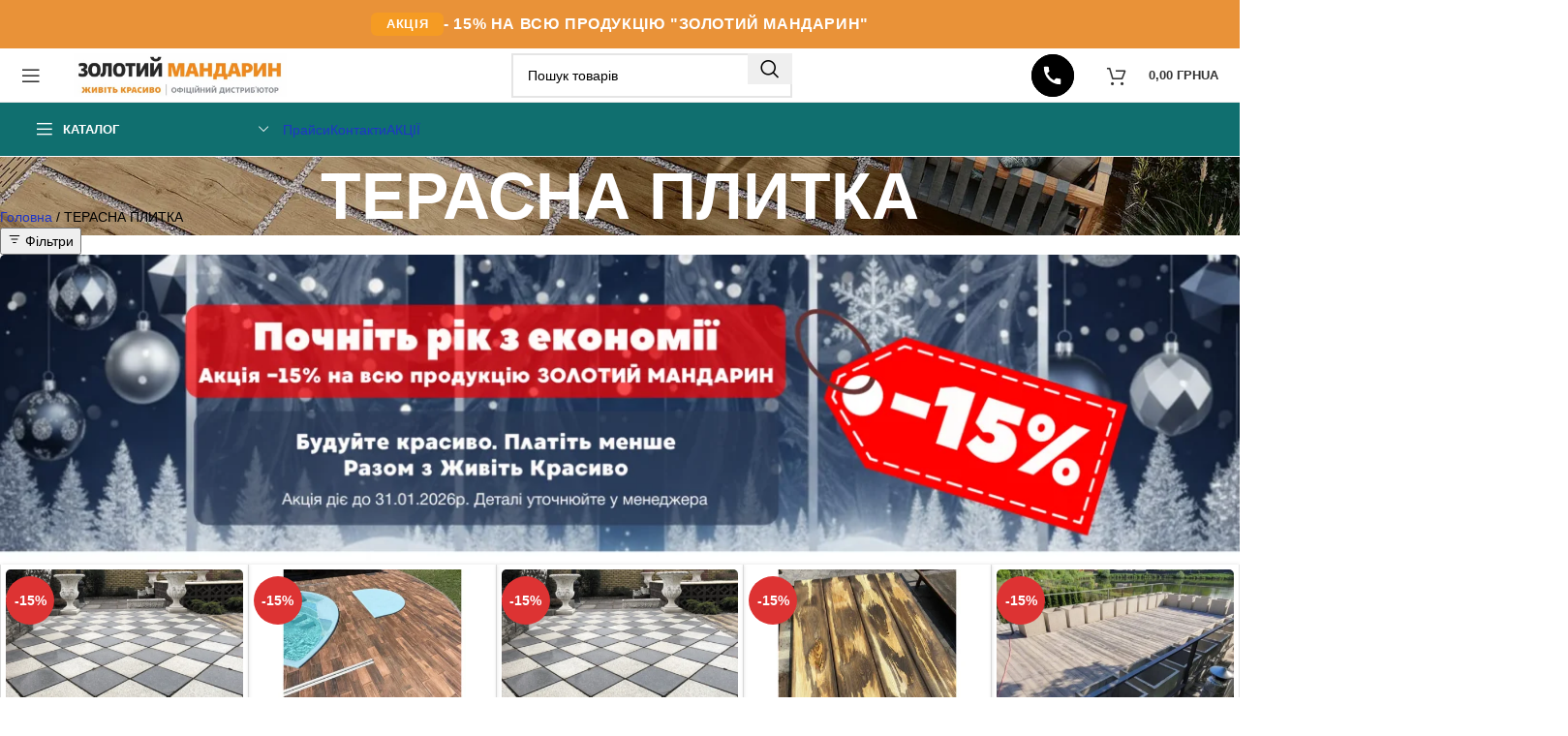

--- FILE ---
content_type: text/html; charset=UTF-8
request_url: https://goldmandarin.kiev.ua/terasna_plitka_zina/
body_size: 71286
content:
<!DOCTYPE html><html lang="uk"><head><script data-no-optimize="1">var litespeed_docref=sessionStorage.getItem("litespeed_docref");litespeed_docref&&(Object.defineProperty(document,"referrer",{get:function(){return litespeed_docref}}),sessionStorage.removeItem("litespeed_docref"));</script> <meta charset="UTF-8"><link rel="profile" href="https://gmpg.org/xfn/11"><link rel="pingback" href="https://goldmandarin.kiev.ua/xmlrpc.php"> <script type="litespeed/javascript" data-src="https://www.googletagmanager.com/gtag/js?id=G-K75Y92414G"></script> <script type="litespeed/javascript">window.dataLayer=window.dataLayer||[];function gtag(){dataLayer.push(arguments)}
gtag('js',new Date());gtag('config','G-K75Y92414G',{debug_mode:!0})</script> <meta name='robots' content='index, follow, max-image-preview:large, max-snippet:-1, max-video-preview:-1' /><link rel="alternate" href="https://goldmandarin.kiev.ua/terasna_plitka_zina/" hreflang="uk" /><link rel="alternate" href="https://goldmandarin.kiev.ua/ru/terrasnaya_plitka_/" hreflang="ru" /><title>Терасна плитка Золотий Мандарин — купити плитку для тераси в Києві</title><meta name="description" content="Купити терасну плитку Золотий Мандарин для балкона, дворика чи тераси. Вібролита плитка з доставкою по Києву та Україні. Фото, ціни." /><link rel="canonical" href="https://goldmandarin.kiev.ua/terasna_plitka_zina/" /><meta property="og:locale" content="uk_UA" /><meta property="og:locale:alternate" content="ru_RU" /><meta property="og:type" content="article" /><meta property="og:title" content="Терасна плитка Золотий Мандарин — купити плитку для тераси в Києві" /><meta property="og:description" content="Купити терасну плитку Золотий Мандарин для балкона, дворика чи тераси. Вібролита плитка з доставкою по Києву та Україні. Фото, ціни." /><meta property="og:url" content="https://goldmandarin.kiev.ua/terasna_plitka_zina/" /><meta property="og:site_name" content="ЗОЛОТИЙ МАНДАРИН" /><meta property="article:modified_time" content="2026-01-07T08:40:53+00:00" /><meta property="og:image" content="https://goldmandarin.kiev.ua/wp-content/uploads/2026/01/akcziya-15-na-vsyu-produkcziyu-zolottgo-mandarynu-14-1300x325-optimized.png" /><meta name="twitter:card" content="summary_large_image" /><meta name="twitter:label1" content="Прибл. час читання" /><meta name="twitter:data1" content="3 хвилини" /> <script type="application/ld+json" class="yoast-schema-graph">{"@context":"https://schema.org","@graph":[{"@type":"WebPage","@id":"https://goldmandarin.kiev.ua/terasna_plitka_zina/","url":"https://goldmandarin.kiev.ua/terasna_plitka_zina/","name":"Терасна плитка Золотий Мандарин — купити плитку для тераси в Києві","isPartOf":{"@id":"https://goldmandarin.kiev.ua/#website"},"primaryImageOfPage":{"@id":"https://goldmandarin.kiev.ua/terasna_plitka_zina/#primaryimage"},"image":{"@id":"https://goldmandarin.kiev.ua/terasna_plitka_zina/#primaryimage"},"thumbnailUrl":"https://goldmandarin.kiev.ua/wp-content/uploads/2026/01/akcziya-15-na-vsyu-produkcziyu-zolottgo-mandarynu-14-1300x325-optimized.png","datePublished":"2024-04-16T07:26:27+00:00","dateModified":"2026-01-07T08:40:53+00:00","description":"Купити терасну плитку Золотий Мандарин для балкона, дворика чи тераси. Вібролита плитка з доставкою по Києву та Україні. Фото, ціни.","breadcrumb":{"@id":"https://goldmandarin.kiev.ua/terasna_plitka_zina/#breadcrumb"},"inLanguage":"uk","potentialAction":[{"@type":"ReadAction","target":["https://goldmandarin.kiev.ua/terasna_plitka_zina/"]}]},{"@type":"ImageObject","inLanguage":"uk","@id":"https://goldmandarin.kiev.ua/terasna_plitka_zina/#primaryimage","url":"https://goldmandarin.kiev.ua/wp-content/uploads/2026/01/akcziya-15-na-vsyu-produkcziyu-zolottgo-mandarynu-14-scaled-optimized.png","contentUrl":"https://goldmandarin.kiev.ua/wp-content/uploads/2026/01/akcziya-15-na-vsyu-produkcziyu-zolottgo-mandarynu-14-scaled-optimized.png","width":2560,"height":640,"caption":"АКЦІЯ -15%"},{"@type":"BreadcrumbList","@id":"https://goldmandarin.kiev.ua/terasna_plitka_zina/#breadcrumb","itemListElement":[{"@type":"ListItem","position":1,"name":"Головна","item":"https://goldmandarin.kiev.ua/"},{"@type":"ListItem","position":2,"name":"ТЕРАСНА ПЛИТКА"}]},{"@type":"WebSite","@id":"https://goldmandarin.kiev.ua/#website","url":"https://goldmandarin.kiev.ua/","name":"ЗОЛОТИЙ МАНДАРИН","description":"ТРОТУАРНА ПЛИТКА ціна КИЇВ, укладання тротуарної плитки","potentialAction":[{"@type":"SearchAction","target":{"@type":"EntryPoint","urlTemplate":"https://goldmandarin.kiev.ua/?s={search_term_string}"},"query-input":{"@type":"PropertyValueSpecification","valueRequired":true,"valueName":"search_term_string"}}],"inLanguage":"uk"}]}</script> <link rel='dns-prefetch' href='//www.googletagmanager.com' /><link rel='dns-prefetch' href='//fonts.googleapis.com' /><link rel="alternate" type="application/rss+xml" title="ЗОЛОТИЙ МАНДАРИН &raquo; стрічка" href="https://goldmandarin.kiev.ua/feed/" /><link rel="alternate" type="application/rss+xml" title="ЗОЛОТИЙ МАНДАРИН &raquo; Канал коментарів" href="https://goldmandarin.kiev.ua/comments/feed/" /><link rel="alternate" title="oEmbed (JSON)" type="application/json+oembed" href="https://goldmandarin.kiev.ua/wp-json/oembed/1.0/embed?url=https%3A%2F%2Fgoldmandarin.kiev.ua%2Fterasna_plitka_zina%2F" /><link rel="alternate" title="oEmbed (XML)" type="text/xml+oembed" href="https://goldmandarin.kiev.ua/wp-json/oembed/1.0/embed?url=https%3A%2F%2Fgoldmandarin.kiev.ua%2Fterasna_plitka_zina%2F&#038;format=xml" /><style id='wp-img-auto-sizes-contain-inline-css' type='text/css'>img:is([sizes=auto i],[sizes^="auto," i]){contain-intrinsic-size:3000px 1500px}
/*# sourceURL=wp-img-auto-sizes-contain-inline-css */</style><style id="litespeed-ucss">@keyframes wd-rotate{to{transform:rotate(360deg)}}@keyframes wd-fadeIn{0%{opacity:0}to{opacity:1}}@keyframes gmPulse{0%,to{color:#fff;text-shadow:0 0 0#fff0}50%{color:#ff9a3d;text-shadow:0 0 8px rgb(255 140 50/.4)}}:root{--wd-text-line-height:1.6;--wd-brd-radius:.001px;--wd-form-height:42px;--wd-form-color:inherit;--wd-form-placeholder-color:inherit;--wd-form-bg:transparent;--wd-form-brd-color:rgba(0,0,0,0.1);--wd-form-brd-color-focus:rgba(0,0,0,0.15);--wd-form-chevron:url([data-uri]);--wd-main-bgcolor:#fff;--wd-scroll-w:.001px;--wd-admin-bar-h:.001px;--wd-block-spacing:20px;--wd-header-banner-mt:.001px;--wd-sticky-nav-w:.001px;--color-white:#fff;--color-gray-100:#f7f7f7;--color-gray-200:#f1f1f1;--color-gray-300:#bbb;--color-gray-400:#a5a5a5;--color-gray-500:#767676;--color-gray-600:#666;--color-gray-700:#555;--color-gray-800:#333;--color-gray-900:#242424;--bgcolor-black-rgb:0,0,0;--bgcolor-white-rgb:255,255,255;--bgcolor-white:#fff;--bgcolor-gray-100:#f7f7f7;--bgcolor-gray-200:#f7f7f7;--bgcolor-gray-300:#f1f1f1;--bgcolor-gray-400:rgba(187,187,187,0.4);--brdcolor-gray-200:rgba(0,0,0,0.075);--brdcolor-gray-300:rgba(0,0,0,0.105);--brdcolor-gray-400:rgba(0,0,0,0.12);--brdcolor-gray-500:rgba(0,0,0,0.2);--wd-start:start;--wd-end:end;--wd-center:center;--wd-stretch:stretch}a,del,div,footer,form,header,html,ins,li,nav,ol,p,span,strong,ul{margin:0;padding:0;border:0;vertical-align:baseline;font:inherit;font-size:100%}body,h1,h2,h3{vertical-align:baseline}body{font:inherit}h1,h2,h3{padding:0;border:0}body,img{padding:0;font-size:100%}*,:after,:before{-webkit-box-sizing:border-box;-moz-box-sizing:border-box;box-sizing:border-box}html{line-height:1;-webkit-text-size-adjust:100%;-webkit-tap-highlight-color:transparent;font-family:sans-serif;overflow-x:hidden;overflow-y:scroll}a img,body{border:0}footer,header,main,nav{display:block}a,button,input{touch-action:manipulation}button,h1,h2,h3,img,input{margin:0;font:inherit}button,input{color:inherit}button{overflow:visible;cursor:pointer;-webkit-appearance:button}button::-moz-focus-inner,input::-moz-focus-inner{padding:0;border:0}body{margin:0;background-color:#fff;color:var(--wd-text-color);text-rendering:optimizeLegibility;font-weight:var(--wd-text-font-weight);font-style:var(--wd-text-font-style);font-size:var(--wd-text-font-size);font-family:var(--wd-text-font);-webkit-font-smoothing:antialiased;-moz-osx-font-smoothing:grayscale;line-height:var(--wd-text-line-height)}@supports (overflow:clip){body{overflow-x:clip}}:is(body){height:auto}p{margin-bottom:var(--wd-tags-mb, 20px)}a{color:var(--wd-link-color);text-decoration:none;transition:all .25s ease}a:is(:hover,:focus,:active){outline:0;text-decoration:none}a:hover{color:var(--wd-link-color-hover)}a:focus{outline:0}:is(h1,h2,h3,.title) a{color:inherit}:is(h1,h2,h3,.title) a:hover{color:var(--wd-link-color-hover)}strong{font-weight:600}ins{text-decoration:none}img{max-width:100%;height:auto;border:0;vertical-align:middle}:is(.wd-custom-icon,picture.wd-custom-icon img){max-width:38px}h1{font-size:28px}h2{font-size:24px}h3{font-size:22px}.wd-entities-title a{color:inherit}.title,.wd-entities-title,h1,h2,h3{display:block;line-height:1.4}.title,h1,h2,h3{margin-bottom:var(--wd-tags-mb, 20px);color:var(--wd-title-color);text-transform:var(--wd-title-transform);font-weight:var(--wd-title-font-weight);font-style:var(--wd-title-font-style);font-family:var(--wd-title-font)}.wd-entities-title{color:var(--wd-entities-title-color);word-wrap:break-word;font-weight:var(--wd-entities-title-font-weight);font-style:var(--wd-entities-title-font-style);font-family:var(--wd-entities-title-font);text-transform:var(--wd-entities-title-transform)}.wd-entities-title a:hover{color:var(--wd-entities-title-color-hover)}:is(ul,ol){margin-bottom:var(--list-mb);padding-left:var(--li-pl);--list-mb:20px;--li-mb:10px;--li-pl:17px}:is(ul,ol) li{margin-bottom:var(--li-mb)}:is(ul,ol) li:last-child{margin-bottom:0}li>:is(ul,ol){margin-top:var(--li-mb);margin-bottom:0}ul{list-style:disc}ol{list-style:decimal}.wd-nav,.wd-sub-menu,.wd-sub-menu ul{list-style:none;--li-pl:0;--list-mb:0;--li-mb:0}.text-center,.text-left{text-align:var(--text-align)}.text-center{--content-align:center;--wd-align:center;--text-align:center}.text-left{--text-align:left;--content-align:flex-start;--wd-align:flex-start}[class*=color-scheme-light]{--color-white:#000;--color-gray-100:rgba(255,255,255,0.1);--color-gray-200:rgba(255,255,255,0.2);--color-gray-300:rgba(255,255,255,0.5);--color-gray-400:rgba(255,255,255,0.6);--color-gray-500:rgba(255,255,255,0.7);--color-gray-600:rgba(255,255,255,0.8);--color-gray-700:rgba(255,255,255,0.9);--color-gray-800:#fff;--color-gray-900:#fff;--bgcolor-black-rgb:255,255,255;--bgcolor-white-rgb:0,0,0;--bgcolor-white:#0f0f0f;--bgcolor-gray-100:#0a0a0a;--bgcolor-gray-200:#121212;--bgcolor-gray-300:#141414;--bgcolor-gray-400:#171717;--brdcolor-gray-200:rgba(255,255,255,0.1);--brdcolor-gray-300:rgba(255,255,255,0.15);--brdcolor-gray-400:rgba(255,255,255,0.25);--brdcolor-gray-500:rgba(255,255,255,0.3);--wd-text-color:rgba(255,255,255,0.8);--wd-title-color:#fff;--wd-widget-title-color:var(--wd-title-color);--wd-entities-title-color:#fff;--wd-entities-title-color-hover:rgba(255,255,255,0.8);--wd-link-color:rgba(255,255,255,0.9);--wd-link-color-hover:#fff;--wd-form-brd-color:rgba(255,255,255,0.2);--wd-form-brd-color-focus:rgba(255,255,255,0.3);--wd-form-placeholder-color:rgba(255,255,255,0.6);--wd-form-chevron:url([data-uri]);--wd-main-bgcolor:#1a1a1a;color:var(--wd-text-color)}.color-scheme-dark{--color-white:#fff;--color-gray-100:#f7f7f7;--color-gray-200:#f1f1f1;--color-gray-300:#bbb;--color-gray-400:#a5a5a5;--color-gray-500:#767676;--color-gray-600:#666;--color-gray-700:#555;--color-gray-800:#333;--color-gray-900:#242424;--bgcolor-black-rgb:0,0,0;--bgcolor-white-rgb:255,255,255;--bgcolor-white:#fff;--bgcolor-gray-100:#f7f7f7;--bgcolor-gray-200:#f7f7f7;--bgcolor-gray-300:#f1f1f1;--bgcolor-gray-400:rgba(187,187,187,0.4);--brdcolor-gray-200:rgba(0,0,0,0.075);--brdcolor-gray-300:rgba(0,0,0,0.105);--brdcolor-gray-400:rgba(0,0,0,0.12);--brdcolor-gray-500:rgba(0,0,0,0.2);--wd-text-color:#767676;--wd-title-color:#242424;--wd-entities-title-color:#333;--wd-entities-title-color-hover:rgba(51,51,51,0.65);--wd-link-color:#333;--wd-link-color-hover:#242424;--wd-form-brd-color:rgba(0,0,0,0.1);--wd-form-brd-color-focus:rgba(0,0,0,0.15);--wd-form-placeholder-color:#767676;color:var(--wd-text-color)}.wd-fill{position:absolute;inset:0}.reset-last-child>:last-child{margin-bottom:0}input[type=tel],input[type=text]{-webkit-appearance:none;-moz-appearance:none;appearance:none;padding:0 15px;max-width:100%;width:100%;height:var(--wd-form-height);border:var(--wd-form-brd-width) solid var(--wd-form-brd-color);border-radius:var(--wd-form-brd-radius);background-color:var(--wd-form-bg);box-shadow:none;color:var(--wd-form-color);vertical-align:middle;font-size:14px;transition:border-color .5s ease}input[type=tel]:focus,input[type=text]:focus{outline:0;border-color:var(--wd-form-brd-color-focus);transition:border-color .4s ease}::-webkit-input-placeholder{color:var(--wd-form-placeholder-color)}::-moz-placeholder{color:var(--wd-form-placeholder-color)}:-moz-placeholder{color:var(--wd-form-placeholder-color)}input:-webkit-autofill{border-color:var(--wd-form-brd-color);-webkit-box-shadow:0 0 0 1000px var(--wd-form-bg) inset;-webkit-text-fill-color:var(--wd-form-color)}input:focus:-webkit-autofill{border-color:var(--wd-form-brd-color-focus)}:is(.btn,.button,button,[type=submit],[type=button]){position:relative;display:inline-flex;align-items:center;justify-content:center;gap:5px;outline:0;border-radius:var(--btn-brd-radius, 0px);vertical-align:middle;text-align:center;text-decoration:none;text-shadow:none;line-height:1.2;cursor:pointer;transition:all .25s ease;color:var(--btn-color, #3E3E3E);border:var(--btn-brd-width, 0px) var(--btn-brd-style, solid) var(--btn-brd-color, #E9E9E9);background-color:var(--btn-bgcolor, #F3F3F3);box-shadow:var(--btn-box-shadow, unset);text-transform:var(--btn-transform, uppercase);font-weight:var(--btn-font-weight, 600);font-family:var(--btn-font-family, inherit);font-style:var(--btn-font-style, unset);padding:var(--btn-padding, 5px 20px);min-height:var(--btn-height, 42px);font-size:var(--btn-font-size, 13px)}:is(.btn,.button,button,[type=submit],[type=button]):hover{color:var(--btn-color-hover, var(--btn-color, #3E3E3E));border-color:var(--btn-brd-color-hover, var(--btn-brd-color, #e0e0e0));background-color:var(--btn-bgcolor-hover, var(--btn-bgcolor, #e0e0e0));box-shadow:var(--btn-box-shadow-hover, var(--btn-box-shadow, unset))}[class*=wd-grid]{--wd-col:var(--wd-col-lg);--wd-gap:var(--wd-gap-lg);--wd-col-lg:1;--wd-gap-lg:20px}.wd-grid-g{display:grid;grid-template-columns:repeat(var(--wd-col),minmax(0,1fr));gap:var(--wd-gap)}.wd-loader:after{content:"";display:inline-block;width:30px;height:30px;border:1px solid transparent;border-left-color:var(--color-gray-900);border-radius:50%;vertical-align:middle;animation:wd-rotate 450ms infinite linear var(--wd-anim-state, paused)}.wd-scroll-content{overflow:hidden;overflow-y:auto;-webkit-overflow-scrolling:touch;max-height:50vh}.wd-dropdown{--wd-align:var(--wd-start);position:absolute;top:100%;left:0;z-index:380;margin-top:15px;margin-right:0;margin-left:calc(var(--nav-gap, .001px)/2*-1);background-color:var(--bgcolor-white);background-position:bottom right;background-clip:border-box;background-repeat:no-repeat;box-shadow:0 0 3px rgba(0,0,0,.15);text-align:var(--wd-align);border-radius:var(--wd-brd-radius);visibility:hidden;opacity:0;transition:opacity .4s cubic-bezier(.19,1,.22,1),visibility .4s cubic-bezier(.19,1,.22,1),transform .4s cubic-bezier(.19,1,.22,1);transform:translateY(15px) translateZ(0);pointer-events:none}.wd-dropdown:after{content:"";position:absolute;inset-inline:0;bottom:100%;height:15px}.whb-col-right .wd-dropdown-menu.wd-design-default{right:0;left:auto;margin-left:0;margin-right:calc(var(--nav-gap, .001px)/2*-1)}.wd-event-hover:hover>.wd-dropdown{visibility:visible;opacity:1;transform:none!important;pointer-events:unset}.wd-dropdown-menu{min-height:min(var(--wd-dropdown-height, unset),var(--wd-content-h, var(--wd-dropdown-height, unset)));width:var(--wd-dropdown-width);background-image:var(--wd-dropdown-bg-img)}.dropdown-html-placeholder{display:flex;align-items:center;justify-content:center;background-color:rgba(var(--bgcolor-white-rgb),.6);border-radius:var(--wd-brd-radius)}.dropdown-html-placeholder:after{content:"";display:inline-block;width:32px;height:32px;border:1px solid transparent;border-left-color:var(--color-gray-900);border-radius:50%;vertical-align:middle;animation:wd-rotate 450ms infinite linear var(--wd-anim-state, paused)}.wd-dropdown-menu.wd-design-default{padding:var(--wd-dropdown-padding, 12px 20px);--wd-dropdown-width:220px}.wd-dropdown-menu.wd-design-default>.container{padding:0;width:auto}.wd-dropdown-menu.wd-design-full-width{--wd-dropdown-width:100vw}.wd-dropdown-menu.wd-design-sized:not(.wd-scroll){padding:var(--wd-dropdown-padding, 30px)}.wd-dropdown-menu.wd-design-full-width:not(.wd-scroll){padding-block:var(--wd-dropdown-padding, 30px);padding-left:calc(var(--wd-scroll-w) + var(--wd-sticky-nav-w))}.wd-dropdown-menu.wd-design-sized:not(.wd-scroll)>.container{padding:0;max-width:none}.wd-side-hidden{--wd-side-hidden-w:340px;position:fixed;inset-block:var(--wd-admin-bar-h)0;z-index:500;overflow:hidden;overflow-y:auto;-webkit-overflow-scrolling:touch;width:min(var(--wd-side-hidden-w),100vw);background-color:var(--bgcolor-white);transition:transform .5s cubic-bezier(.19,1,.22,1)}.wd-side-hidden.wd-left{right:auto;left:0;transform:translate3d(-100%,0,0)}.wd-side-hidden.wd-right{right:0;left:auto;transform:translate3d(100%,0,0)}.wd-sub-menu{--sub-menu-color:#838383;--sub-menu-color-hover:var(--wd-primary-color)}.wd-nav>li,.wd-sub-menu li{position:relative}.wd-sub-menu li>a{position:relative;display:flex;align-items:center;padding-top:8px;padding-bottom:8px;color:var(--sub-menu-color);font-size:14px;line-height:1.3}.wd-sub-menu li>a:hover{color:var(--sub-menu-color-hover)}.wd-nav>li>a,.wd-sub-accented>li>a{text-transform:uppercase;font-weight:600}.wd-sub-accented>li>a{--sub-menu-color:#333;--sub-menu-color-hover:var(--wd-primary-color)}.wd-nav{--nav-gap:20px;display:inline-flex;flex-wrap:wrap;justify-content:var(--text-align, var(--wd-align));text-align:left;gap:1px var(--nav-gap)}.wd-nav>li>a{position:relative;display:flex;align-items:center;flex-direction:row;font-size:13px;line-height:1.2}.wd-nav>li:is(.menu-item-has-children)>a:after{margin-left:4px;font-weight:400;font-style:normal;font-size:clamp(6px,50%,18px);order:3;content:"";font-family:"woodmart-font"}.wd-nav[class*=wd-style-]{--nav-color:#333;--nav-color-hover:rgba(51,51,51,0.7);--nav-color-active:rgba(51,51,51,0.7);--nav-chevron-color:rgba(82, 82, 82, .45)}.wd-nav[class*=wd-style-]>li>a{color:var(--nav-color)}.wd-nav[class*=wd-style-]>li:hover>a{color:var(--nav-color-hover)}.wd-nav[class*=wd-style-]>li:is(.wd-active,.active)>a{color:var(--nav-color-active)}.wd-nav[class*=wd-style-]>li:is(.menu-item-has-children)>a:after{color:var(--nav-chevron-color)}.wd-nav.wd-style-default{--nav-color-hover:var(--wd-primary-color);--nav-color-active:var(--wd-primary-color)}.wd-nav.wd-style-bg{--nav-color-hover:var(--wd-primary-color)!important;--nav-gap:5px}.wd-nav.wd-style-bg>li>a{padding-inline:12px}.wd-nav.wd-style-bg>li>a span,.wd-nav.wd-style-bg>li>a:after{z-index:2}.wd-nav.wd-style-bg>li>a:before{content:"";position:absolute;inset:0;visibility:hidden;opacity:0;border-radius:40px;background-color:var(--wd-primary-color);transition:all .25s ease}.wd-nav[class*=wd-style-underline] .nav-link-text{position:relative;display:inline-block;padding-block:1px;line-height:1.2}.wd-nav[class*=wd-style-underline] .nav-link-text:after{content:"";position:absolute;top:100%;left:0;width:0;height:2px;background-color:var(--wd-primary-color);transition:width .4s cubic-bezier(.19,1,.22,1)}.wd-nav[class*=wd-style-underline]>li:is(:hover,.wd-active,.active)>a .nav-link-text:after{width:100%}.wd-close-side{position:fixed;background-color:rgba(0,0,0,.7);opacity:0;pointer-events:none;transition:opacity .5s cubic-bezier(.19,1,.22,1),z-index 0s cubic-bezier(.19,1,.22,1) .5s,top 0s cubic-bezier(.19,1,.22,1) .5s;z-index:400}[class*=screen-reader]{position:absolute!important;clip:rect(1px,1px,1px,1px);transform:scale(0)}.wd-action-btn{display:inline-flex;vertical-align:middle}.wd-action-btn>a{display:inline-flex;align-items:center;justify-content:center;color:var(--wd-action-color, var(--color-gray-800));cursor:pointer}.wd-action-btn>a:hover{color:var(--wd-action-color-hover, var(--color-gray-500))}.wd-action-btn>a:before{font-size:var(--wd-action-icon-size, 1.1em);transition:opacity .15s ease;font-family:"woodmart-font"}.wd-action-btn>a:after{position:absolute;top:calc(50% - .5em);left:0;opacity:0;transition:opacity .2s ease;font-size:var(--wd-action-icon-size, 1.1em);content:"";display:inline-block;width:1em;height:1em;border:1px solid transparent;border-left-color:var(--color-gray-900);border-radius:50%;vertical-align:middle;animation:wd-rotate 450ms infinite linear var(--wd-anim-state, paused)}.wd-action-btn.wd-style-icon{--wd-action-icon-size:20px}.wd-action-btn.wd-style-icon>a{position:relative;flex-direction:column;width:50px;height:50px;font-weight:400;font-size:0!important;line-height:0}.wd-action-btn.wd-style-icon>a:after{inset-inline-start:calc(50% - .5em)}.wd-action-btn.wd-style-text>a{position:relative;font-weight:600;line-height:1}.wd-action-btn.wd-style-text>a:before{margin-inline-end:.3em;font-weight:400}.wd-compare-icon>a:before{content:""}.wd-wishlist-icon>a:before{content:""}.wd-quick-view-icon>a:before{content:""}.wd-cross-icon>a:before{content:""}.wd-heading{display:flex;align-items:center;justify-content:flex-end;gap:10px;padding:20px 15px;border-bottom:1px solid var(--brdcolor-gray-300)}.wd-heading .title{flex:1 1 auto;margin-bottom:0;font-size:130%}.wd-heading,.wd-heading .wd-action-btn{flex:0 0 auto}.wd-heading .wd-action-btn.wd-style-text>a{height:25px}:is(.widget){line-height:1.4;--wd-link-color:var(--color-gray-500);--wd-link-color-hover:var(--color-gray-800)}.widget{margin-bottom:30px;padding-bottom:30px;border-bottom:1px solid var(--brdcolor-gray-300)}.widget:last-child{margin-bottom:0;padding-bottom:0;border-bottom:none}:is(.wd-entry-content,.is-layout-flow,.is-layout-constrained,.is-layout-constrained>.wp-block-group__inner-container)>*{margin-block:0 var(--wd-block-spacing)}:is(.wd-entry-content,.is-layout-flow,.is-layout-constrained,.is-layout-constrained>.wp-block-group__inner-container)>:last-child{margin-bottom:0}.wd-page-wrapper{position:relative;background-color:var(--wd-main-bgcolor)}body:not([class*=wrapper-boxed]){background-color:var(--wd-main-bgcolor)}.wd-page-content{min-height:50vh;background-color:var(--wd-main-bgcolor)}.container{width:100%;max-width:var(--wd-container-w);padding-inline:15px;margin-inline:auto}.wd-content-layout{padding-block:40px}:where(.wd-content-layout>div){grid-column:auto/span var(--wd-col)}.searchform[class*=wd-style-with-bg] .searchsubmit{--btn-color:#fff;--btn-bgcolor:var(--wd-primary-color)}.searchform.wd-style-with-bg-2 .searchsubmit{inset-inline-end:calc(var(--wd-form-brd-width) + 3px);width:calc(var(--wd-search-btn-w) - ((var(--wd-form-brd-width) + 3px)*2));inset-block:calc(var(--wd-form-brd-width) + 3px);border-radius:var(--wd-form-brd-radius)}.searchform.wd-style-with-bg-2 .searchsubmit:after{font-size:calc(var(--wd-form-height)/2.5)}.wd-image,.wd-image img{border-radius:var(--wd-brd-radius)}@media (min-width:1025px){.wd-scroll{--scrollbar-track-bg:rgba(0,0,0,0.05);--scrollbar-thumb-bg:rgba(0,0,0,0.12)}.wd-scroll ::-webkit-scrollbar{width:5px}.wd-scroll ::-webkit-scrollbar-track{background-color:var(--scrollbar-track-bg)}.wd-scroll ::-webkit-scrollbar-thumb{background-color:var(--scrollbar-thumb-bg)}}@media (min-width:1200px){.wrapper-full-width-content .container{max-width:100%}}@media (max-width:1024px){@supports not (overflow:clip){body{overflow:hidden}}[class*=wd-grid]{--wd-col:var(--wd-col-md);--wd-gap:var(--wd-gap-md);--wd-col-md:var(--wd-col-lg);--wd-gap-md:var(--wd-gap-lg)}.wd-side-hidden{--wd-side-hidden-w:min(300px, 80vw)}.wd-close-side{top:-150px}}@media (max-width:768.98px){[class*=wd-grid]{--wd-col:var(--wd-col-sm);--wd-gap:var(--wd-gap-sm);--wd-col-sm:var(--wd-col-md);--wd-gap-sm:var(--wd-gap-md)}}@media (max-width:576px){[class*=wd-grid]{--wd-col:var(--wd-col-xs);--wd-gap:var(--wd-gap-xs);--wd-col-xs:var(--wd-col-sm);--wd-gap-xs:var(--wd-gap-sm)}}.screen-reader-text{height:1px;margin:-1px;overflow:hidden;padding:0;position:absolute;top:-10000em;width:1px;clip:rect(0,0,0,0);border:0}.elementor *,.elementor :after,.elementor :before{box-sizing:border-box}.elementor a{box-shadow:none;text-decoration:none}.elementor img{border:0;border-radius:0;box-shadow:none;height:auto;max-width:100%}.elementor-element{--flex-direction:initial;--flex-wrap:initial;--justify-content:initial;--align-items:initial;--align-content:initial;--gap:initial;--flex-basis:initial;--flex-grow:initial;--flex-shrink:initial;--order:initial;--align-self:initial;align-self:var(--align-self);flex-basis:var(--flex-basis);flex-grow:var(--flex-grow);flex-shrink:var(--flex-shrink);order:var(--order)}.elementor-element:where(.e-con-full,.elementor-widget){align-content:var(--align-content);align-items:var(--align-items);flex-direction:var(--flex-direction);flex-wrap:var(--flex-wrap);gap:var(--row-gap) var(--column-gap);justify-content:var(--justify-content)}:root{--page-title-display:block}h1.entry-title{display:var(--page-title-display)}.elementor-widget{position:relative}.elementor-widget:not(:last-child){margin-bottom:var(--kit-widget-spacing,20px)}.elementor-column{display:flex;min-height:1px;position:relative}@media (min-width:769px){.elementor-column.elementor-col-100{width:100%}}@media (max-width:768px){.elementor-column{width:100%}}@media (prefers-reduced-motion:no-preference){html{scroll-behavior:smooth}}.e-con{--border-radius:0;--border-top-width:0px;--border-right-width:0px;--border-bottom-width:0px;--border-left-width:0px;--border-style:initial;--border-color:initial;--container-widget-height:initial;--container-widget-flex-grow:0;--container-widget-align-self:initial;--content-width:min(100%,var(--container-max-width,1140px));--width:100%;--min-height:initial;--height:auto;--text-align:initial;--margin-top:0px;--margin-right:0px;--margin-bottom:0px;--margin-left:0px;--padding-top:var(--container-default-padding-top,10px);--padding-right:var(--container-default-padding-right,10px);--padding-bottom:var(--container-default-padding-bottom,10px);--padding-left:var(--container-default-padding-left,10px);--position:relative;--z-index:revert;--overflow:visible;--gap:var(--widgets-spacing,20px);--row-gap:var(--widgets-spacing-row,20px);--column-gap:var(--widgets-spacing-column,20px);--overlay-mix-blend-mode:initial;--overlay-opacity:1;--overlay-transition:0.3s;--e-con-grid-template-columns:repeat(3,1fr);--e-con-grid-template-rows:repeat(2,1fr);border-radius:var(--border-radius);height:var(--height);min-height:var(--min-height);min-width:0;overflow:var(--overflow);position:var(--position);transition:background var(--background-transition,.3s),border var(--border-transition,.3s),box-shadow var(--border-transition,.3s),transform var(--e-con-transform-transition-duration,.4s);width:var(--width);z-index:var(--z-index);--flex-wrap-mobile:wrap;margin-block-end:var(--margin-block-end);margin-block-start:var(--margin-block-start);margin-inline-end:var(--margin-inline-end);margin-inline-start:var(--margin-inline-start);padding-inline-end:var(--padding-inline-end);padding-inline-start:var(--padding-inline-start);--margin-block-start:var(--margin-top);--margin-block-end:var(--margin-bottom);--margin-inline-start:var(--margin-left);--margin-inline-end:var(--margin-right);--padding-inline-start:var(--padding-left);--padding-inline-end:var(--padding-right);--padding-block-start:var(--padding-top);--padding-block-end:var(--padding-bottom);--border-block-start-width:var(--border-top-width);--border-block-end-width:var(--border-bottom-width);--border-inline-start-width:var(--border-left-width);--border-inline-end-width:var(--border-right-width)}.e-con.e-flex{--flex-direction:column;--flex-basis:auto;--flex-grow:0;--flex-shrink:1;flex:var(--flex-grow) var(--flex-shrink) var(--flex-basis)}.e-con-full,.e-con>.e-con-inner{padding-block-end:var(--padding-block-end);padding-block-start:var(--padding-block-start);text-align:var(--text-align)}.e-con-full.e-flex,.e-con.e-flex>.e-con-inner{flex-direction:var(--flex-direction)}.e-con,.e-con>.e-con-inner{display:var(--display)}.e-con-boxed.e-flex{align-content:normal;align-items:normal;flex-direction:column;flex-wrap:nowrap;justify-content:normal}.e-con-boxed{gap:initial;text-align:initial}.e-con.e-flex>.e-con-inner{align-content:var(--align-content);align-items:var(--align-items);align-self:auto;flex-basis:auto;flex-grow:1;flex-shrink:1;flex-wrap:var(--flex-wrap);justify-content:var(--justify-content)}.e-con>.e-con-inner{gap:var(--row-gap) var(--column-gap);height:100%;margin:0 auto;max-width:var(--content-width);padding-inline-end:0;padding-inline-start:0;width:100%}:is([data-elementor-id])>.e-con{--margin-left:auto;--margin-right:auto;max-width:min(100%,var(--width))}.e-con .elementor-widget.elementor-widget{margin-block-end:0}.e-con:before{border-block-end-width:var(--border-block-end-width);border-block-start-width:var(--border-block-start-width);border-color:var(--border-color);border-inline-end-width:var(--border-inline-end-width);border-inline-start-width:var(--border-inline-start-width);border-radius:var(--border-radius);border-style:var(--border-style);content:var(--background-overlay);display:block;height:max(100% + var(--border-top-width) + var(--border-bottom-width),100%);left:calc(0px - var(--border-left-width));mix-blend-mode:var(--overlay-mix-blend-mode);opacity:var(--overlay-opacity);position:absolute;top:calc(0px - var(--border-top-width));transition:var(--overlay-transition,.3s);width:max(100% + var(--border-left-width) + var(--border-right-width),100%);transition:background var(--overlay-transition,.3s),border-radius var(--border-transition,.3s),opacity var(--overlay-transition,.3s)}.e-con .elementor-widget{min-width:0}.e-con>.e-con-inner>.elementor-widget>.elementor-widget-container,.e-con>.elementor-widget>.elementor-widget-container{height:100%}.e-con.e-con>.e-con-inner>.elementor-widget,.elementor.elementor .e-con>.elementor-widget{max-width:100%}.e-con .elementor-widget:not(:last-child){--kit-widget-spacing:0px}@media (max-width:767px){.e-con.e-flex{--width:100%;--flex-wrap:var(--flex-wrap-mobile)}}.elementor-form-fields-wrapper{display:flex;flex-wrap:wrap}.elementor-form-fields-wrapper.elementor-labels-above .elementor-field-group>input{flex-basis:100%;max-width:100%}.elementor-field-group{align-items:center;flex-wrap:wrap}.elementor-field-group.elementor-field-type-submit{align-items:flex-end}.elementor-field-group .elementor-field-textual{background-color:transparent;border:1px solid #69727d;color:#1f2124;flex-grow:1;max-width:100%;vertical-align:middle;width:100%}.elementor-field-group .elementor-field-textual:focus{box-shadow:inset 0 0 0 1px rgba(0,0,0,.1);outline:0}.elementor-field-group .elementor-field-textual::-moz-placeholder{color:inherit;font-family:inherit;opacity:.6}.elementor-field-group .elementor-field-textual::placeholder{color:inherit;font-family:inherit;opacity:.6}.elementor-field-textual{border-radius:3px;font-size:15px;line-height:1.4;min-height:40px;padding:5px 14px}.elementor-button-align-stretch .elementor-field-type-submit:not(.e-form__buttons__wrapper) .elementor-button{flex-basis:100%}.elementor-form .elementor-button{border:0;padding-block-end:0;padding-block-start:0}.elementor-form .elementor-button-content-wrapper,.elementor-form .elementor-button>span{display:flex;flex-direction:row;gap:5px;justify-content:center}.elementor-form .elementor-button.elementor-size-sm{min-height:40px}.elementor-element .elementor-widget-container,.elementor-element:not(:has(.elementor-widget-container)){transition:background .3s,border .3s,border-radius .3s,box-shadow .3s,transform var(--e-transform-transition-duration,.4s)}.elementor-heading-title{line-height:1;margin:0;padding:0}.elementor-button{background-color:#69727d;border-radius:3px;color:#fff;display:inline-block;font-size:15px;line-height:1;padding:12px 24px;fill:#fff;text-align:center;transition:all .3s}.elementor-button:focus,.elementor-button:hover,.elementor-button:visited{color:#fff}.elementor-button-content-wrapper{display:flex;flex-direction:row;gap:5px;justify-content:center}.elementor-button-text{display:inline-block}.elementor-button span{text-decoration:inherit}.e-transform .elementor-widget-container{transform:perspective(var(--e-transform-perspective,0)) rotate(var(--e-transform-rotateZ,0)) rotateX(var(--e-transform-rotateX,0)) rotateY(var(--e-transform-rotateY,0)) translate(var(--e-transform-translate,0)) translateX(var(--e-transform-translateX,0)) translateY(var(--e-transform-translateY,0)) scaleX(calc(var(--e-transform-flipX, 1)*var(--e-transform-scaleX, var(--e-transform-scale, 1)))) scaleY(calc(var(--e-transform-flipY, 1)*var(--e-transform-scaleY, var(--e-transform-scale, 1)))) skewX(var(--e-transform-skewX,0)) skewY(var(--e-transform-skewY,0));transform-origin:var(--e-transform-origin-y) var(--e-transform-origin-x)}@media (max-width:768px){.elementor .elementor-hidden-mobile{display:none}}@media (min-width:769px) and (max-width:1024px){.elementor .elementor-hidden-tablet{display:none}}.e-form__buttons{flex-wrap:wrap;display:flex}.elementor-field-type-tel input{direction:inherit}.elementor-form .elementor-button .elementor-button-content-wrapper{align-items:center}.elementor-form .elementor-button .elementor-button-text{white-space:normal}.elementor-form .elementor-button .elementor-button-content-wrapper{gap:5px}.elementor-form .elementor-button .elementor-button-text{flex-grow:unset;order:unset}[data-elementor-type=popup]:not(.elementor-edit-area){display:none}.elementor-kit-7{--e-global-color-primary:#DDA163;--e-global-color-secondary:#54595F;--e-global-color-text:#7A7A7A;--e-global-color-accent:#61CE70;--e-global-typography-primary-font-family:"Roboto";--e-global-typography-primary-font-weight:600;--e-global-typography-secondary-font-family:"Roboto Slab";--e-global-typography-secondary-font-weight:400;--e-global-typography-text-font-family:"Roboto";--e-global-typography-text-font-weight:400;--e-global-typography-accent-font-family:"Roboto";--e-global-typography-accent-font-weight:500}.e-con{--container-max-width:1500px;--container-default-padding-top:0px;--container-default-padding-right:0px;--container-default-padding-bottom:0px;--container-default-padding-left:0px}.elementor-widget:not(:last-child){--kit-widget-spacing:20px}.elementor-element{--widgets-spacing:20px 20px;--widgets-spacing-row:20px;--widgets-spacing-column:20px}@media (max-width:1024px){.e-con{--container-max-width:1024px}}@media (max-width:768px){.e-con{--container-max-width:767px}}.elementor-27566 .elementor-element.elementor-element-1964eb8{--display:flex;--margin-top:-30px;--margin-bottom:0px;--margin-left:0px;--margin-right:0px}.elementor-27566 .elementor-element.elementor-element-6555244.elementor-element{--align-self:flex-start}.elementor-27566 .elementor-element.elementor-element-02da26a{--display:flex;--flex-direction:column;--container-widget-width:100%;--container-widget-height:initial;--container-widget-flex-grow:0;--container-widget-align-self:initial;--flex-wrap-mobile:wrap;--padding-top:20px;--padding-bottom:0px;--padding-left:0px;--padding-right:0px}.elementor-27566 .elementor-element.elementor-element-02da26a.e-con{--flex-grow:0;--flex-shrink:0}.elementor-27566 .elementor-element.elementor-element-0db2cfe,.elementor-27566 .elementor-element.elementor-element-d16092b,.elementor-27566 .elementor-element.elementor-element-f7c75c6{--display:flex}@media (min-width:769px){.elementor-27566 .elementor-element.elementor-element-02da26a{--width:81.989%}.elementor-27566 .elementor-element.elementor-element-d16092b{--content-width:1400px}}@media (max-width:767px){.elementor-27566 .elementor-element.elementor-element-02da26a{display:grid;grid-template-columns:repeat(2,minmax(0,1fr));gap:14px;grid-auto-flow:row dense}.elementor-27566 .elementor-element.elementor-element-02da26a>:not(.tiles-row){grid-column:1/-1}}.elementor-37033 .elementor-element.elementor-element-5756f4b{--display:flex;--min-height:400px;--flex-direction:column;--container-widget-width:100%;--container-widget-height:initial;--container-widget-flex-grow:0;--container-widget-align-self:initial;--flex-wrap-mobile:wrap}.elementor-37033 .elementor-element.elementor-element-5756f4b:not(.elementor-motion-effects-element-type-background){background-color:#fff0;background-image:linear-gradient(180deg,#fd810a 0,#fd810a 100%)}.elementor-37033 .elementor-element.elementor-element-5756f4b.e-con{--flex-grow:0;--flex-shrink:0}.elementor-37033 .elementor-element.elementor-element-401bc42{margin:35px 0 calc(var(--kit-widget-spacing, 0px) + 0px);text-align:center}.elementor-37033 .elementor-element.elementor-element-401bc42 .elementor-heading-title{font-size:21px;line-height:29px}.elementor-37033 .elementor-element.elementor-element-bc31619{--display:flex;--flex-direction:row;--container-widget-width:initial;--container-widget-height:100%;--container-widget-flex-grow:1;--container-widget-align-self:stretch;--flex-wrap-mobile:wrap;--justify-content:center;--gap:10px 10px;--row-gap:10px;--column-gap:10px;--margin-top:4px;--margin-bottom:0px;--margin-left:0px;--margin-right:0px}.elementor-37033 .elementor-element.elementor-element-0248a79 .elementor-button,.elementor-37033 .elementor-element.elementor-element-19b199b .elementor-button,.elementor-37033 .elementor-element.elementor-element-b2434be .elementor-button{background-color:#fff0;font-size:16px;background-image:linear-gradient(180deg,#00a046 0,#00a046 100%)}.elementor-37033 .elementor-element.elementor-element-0b77933{width:var(--container-widget-width,80%);max-width:80%;--container-widget-width:80%;--container-widget-flex-grow:0;--e-form-steps-indicators-spacing:20px;--e-form-steps-indicator-padding:30px;--e-form-steps-indicator-inactive-secondary-color:#ffffff;--e-form-steps-indicator-active-secondary-color:#ffffff;--e-form-steps-indicator-completed-secondary-color:#ffffff;--e-form-steps-divider-width:1px;--e-form-steps-divider-gap:10px}.elementor-37033 .elementor-element.elementor-element-0b77933>.elementor-widget-container{margin:20px 0 0;padding:0}.elementor-37033 .elementor-element.elementor-element-0b77933.elementor-element{--align-self:center;--flex-grow:0;--flex-shrink:0}.elementor-37033 .elementor-element.elementor-element-0b77933 .elementor-field-group{padding-right:calc(10px/2);padding-left:calc(10px/2);margin-bottom:13px}.elementor-37033 .elementor-element.elementor-element-0b77933 .elementor-form-fields-wrapper{margin-left:calc(-10px/2);margin-right:calc(-10px/2);margin-bottom:-13px}.elementor-37033 .elementor-element.elementor-element-0b77933 .elementor-field-group .elementor-field{color:#000;font-family:"Roboto",Sans-serif;font-weight:400}.elementor-37033 .elementor-element.elementor-element-0b77933 .elementor-field-group:not(.elementor-field-type-upload) .elementor-field:not(.elementor-select-wrapper){background-color:#ffffffb8;border-width:1px;border-radius:0 0 0 0}.elementor-37033 .elementor-element.elementor-element-0b77933 .elementor-button{font-size:20px}.elementor-37033 .elementor-element.elementor-element-0b77933 .elementor-button[type=submit]{background-color:#00a046;color:#fff}.elementor-37033 .elementor-element.elementor-element-0b77933 .elementor-button[type=submit]:hover{background-color:#31c228;color:#fff}@media (max-width:768px){.elementor-37033 .elementor-element.elementor-element-401bc42{margin:29px 0 calc(var(--kit-widget-spacing, 0px) + 0px)}.elementor-37033 .elementor-element.elementor-element-401bc42 .elementor-heading-title{font-size:20px}.elementor-37033 .elementor-element.elementor-element-bc31619{--margin-top:-15px;--margin-bottom:0px;--margin-left:0px;--margin-right:0px}.elementor-37033 .elementor-element.elementor-element-0b77933>.elementor-widget-container{margin:0}.elementor-37033 .elementor-element.elementor-element-0b77933{--container-widget-width:320px;--container-widget-flex-grow:0;width:var(--container-widget-width,320px);max-width:320px}}@media (min-width:769px){.elementor-37033 .elementor-element.elementor-element-5756f4b{--width:100%}.elementor-37033 .elementor-element.elementor-element-bc31619{--content-width:1600px}}.wd-fontsize-xs{font-size:14px}.wd-items-top{align-items:flex-start}.wd-justify-left{justify-content:left}.elementor .btn{box-shadow:var(--btn-box-shadow, unset)}.elementor .btn:hover{box-shadow:var(--btn-box-shadow-hover, var(--btn-box-shadow, unset))}:is(.wd-entry-content)>.elementor{margin-bottom:0}.e-con-boxed.wd-negative-gap{--container-max-width:none}@media (prefers-reduced-motion:no-preference){html{scroll-behavior:auto}}.elementor-location-popup{overflow-x:hidden}.elementor-element :is(.elementor-field-textual){height:auto}.elementor-field.elementor-size-sm{border-radius:3px}.amount{font-weight:600}.price del,del .amount{color:var(--color-gray-300)}del .amount{font-weight:400}.amount,.price,.price ins{color:var(--wd-primary-color)}.price .amount{font-size:inherit}.price del{font-size:90%}.price ins{padding:0;background-color:transparent;text-decoration:none;opacity:1}.wd-products,.wd-products-element{position:relative}.wd-products{align-items:flex-start;transition:all .25s ease}.whb-column,.whb-flex-row{display:flex;flex-direction:row}.whb-flex-row{flex-wrap:nowrap;justify-content:space-between}.whb-column{align-items:center;max-height:inherit}.whb-col-left,.whb-mobile-left{justify-content:flex-start;margin-left:-10px}.whb-col-right,.whb-mobile-right{justify-content:flex-end;margin-right:-10px}.whb-col-mobile{flex:1 1 auto;justify-content:center;margin-inline:-10px}.whb-flex-equal-sides :is(.whb-col-left,.whb-col-right),.whb-general-header :is(.whb-mobile-left,.whb-mobile-right){flex:1 1 0%}.whb-empty-column+.whb-mobile-right{flex:1 1 auto}.whb-with-shadow{box-shadow:0 1px 8px rgba(0,0,0,.1)}.whb-main-header{position:relative;top:0;right:0;left:0;z-index:390;backface-visibility:hidden;-webkit-backface-visibility:hidden}.whb-scroll-stick .whb-flex-row{transition:height .2s ease,max-height .2s ease}.whb-row{transition:background-color .2s ease}.site-logo,.wd-header-nav{padding-inline:10px}.wd-header-nav{flex:1 1 auto}.wd-header-nav.wd-inline{flex:0 0 auto;max-width:100%}.wd-nav-secondary>li>a{height:40px;font-weight:var(--wd-header-el-font-weight);font-style:var(--wd-header-el-font-style);font-size:var(--wd-header-el-font-size);font-family:var(--wd-header-el-font);text-transform:var(--wd-header-el-transform)}.site-logo,.wd-logo,.wd-logo img,.wd-logo picture{max-height:inherit}.wd-logo{transition:none}.wd-logo picture img{max-width:inherit}.wd-logo img{padding-top:5px;padding-bottom:5px;transform:translateZ(0);backface-visibility:hidden;-webkit-backface-visibility:hidden;perspective:800px}.wd-logo img[width]:not([src$=".svg"]){width:auto;object-fit:contain}.wd-header-mobile-nav .wd-tools-icon:before{content:"";font-family:"woodmart-font"}.mobile-nav .searchform{--wd-form-brd-width:0;--wd-form-bg:transparent;--wd-form-color:var(--color-gray-500);--wd-form-placeholder-color:var(--color-gray-500);z-index:4;box-shadow:0-1px 9px rgba(0,0,0,.17)}.mobile-nav .searchform input[type=text]{padding-right:50px;padding-left:20px;height:70px;font-weight:600}.mobile-nav .wd-dropdown-results{position:relative;z-index:4;border-radius:0;inset-inline:auto}.wd-nav-mobile{display:none;margin-inline:0;animation:wd-fadeIn 1s ease}.wd-nav-mobile>li{flex:1 1 100%;max-width:100%;width:100%}.wd-nav-mobile>li>a{color:var(--color-gray-800)}.wd-nav-mobile li.menu-item-has-children>a:after{content:none}.wd-nav-mobile li:active>a{background-color:var(--bgcolor-gray-100)}.wd-nav-mobile.wd-active{display:block}.wd-nav-mobile>li,.wd-nav-mobile>li>ul li{display:flex;flex-wrap:wrap}.wd-nav-mobile>li>a,.wd-nav-mobile>li>ul li>a{flex:1 1 0%;padding:5px 20px;min-height:50px;border-bottom:1px solid var(--brdcolor-gray-300)}.wd-nav-mobile>li>:is(.wd-sub-menu,.sub-sub-menu),.wd-nav-mobile>li>ul li>:is(.wd-sub-menu,.sub-sub-menu){display:none;flex:1 1 100%;order:3}.wd-nav-mob-tab{--nav-gap:.001px;display:flex;margin:0;border-bottom:1px solid var(--brdcolor-gray-300);background-color:rgba(0,0,0,.04)}.wd-nav-mob-tab>li{flex:1 0 50%;max-width:50%}.wd-nav-mob-tab>li>a{padding:0;height:100%;font-weight:900}.wd-nav-mob-tab>li.wd-active>a{background-color:rgba(0,0,0,.05)}.wd-nav-mob-tab[class*=wd-style-underline]{--nav-color:#909090;--nav-color-hover:#333;--nav-color-active:#333}.wd-nav-mob-tab[class*=wd-style-underline] .nav-link-text{position:static;flex:1 1 auto;padding:18px 15px;text-align:center}.wd-nav-mob-tab[class*=wd-style-underline] .nav-link-text:after,.wd-nav-mob-tab[class*=wd-style-underline]:after{top:auto;bottom:-1px}.wd-nav-mob-tab.wd-swap{flex-direction:row-reverse}.wd-nav-mob-tab.wd-swap li:last-child .nav-link-text:after{right:0;left:auto}@media (min-width:1025px){.whb-top-bar-inner{height:var(--wd-top-bar-h);max-height:var(--wd-top-bar-h)}.whb-general-header-inner{height:var(--wd-header-general-h);max-height:var(--wd-header-general-h)}.whb-header-bottom-inner{height:var(--wd-header-bottom-h);max-height:var(--wd-header-bottom-h)}.whb-hidden-lg{display:none}.wd-nav-mobile>li>a:hover{color:var(--wd-primary-color)}}@media (max-width:1024px){.whb-top-bar-inner{height:var(--wd-top-bar-sm-h);max-height:var(--wd-top-bar-sm-h)}.whb-general-header-inner{height:var(--wd-header-general-sm-h);max-height:var(--wd-header-general-sm-h)}.whb-header-bottom-inner{height:var(--wd-header-bottom-sm-h);max-height:var(--wd-header-bottom-sm-h)}.whb-visible-lg{display:none}}.wd-tools-element{position:relative;--wd-count-size:15px;--wd-header-el-color:#333;--wd-header-el-color-hover:rgba(51,51,51,.6)}.wd-tools-element .wd-tools-icon,.wd-tools-element>a{display:flex;align-items:center;justify-content:center}.wd-tools-element>a{height:40px;color:var(--wd-header-el-color);line-height:1;padding-inline:10px}.wd-tools-element .wd-tools-icon{position:relative;font-size:0}.wd-tools-element .wd-tools-icon:before{font-size:20px}.wd-tools-element .wd-tools-text{margin-inline-start:8px;text-transform:var(--wd-header-el-transform);white-space:nowrap;font-weight:var(--wd-header-el-font-weight);font-style:var(--wd-header-el-font-style);font-size:var(--wd-header-el-font-size);font-family:var(--wd-header-el-font)}.wd-tools-element .wd-tools-count{z-index:1;width:var(--wd-count-size);height:var(--wd-count-size);border-radius:50%;text-align:center;letter-spacing:0;font-weight:400;line-height:var(--wd-count-size)}.wd-tools-element:hover>a{color:var(--wd-header-el-color-hover)}.wd-tools-element.wd-style-icon .wd-tools-text{display:none!important}.wd-header-cart .wd-cart-number>span,.wd-tools-custom-icon .wd-tools-icon:after,.wd-tools-custom-icon .wd-tools-icon:before{display:none}.wd-tools-custom-icon .wd-custom-icon{transition:all .25s ease}.wd-tools-custom-icon:hover .wd-custom-icon{opacity:.6}.wd-tools-element:is(.wd-design-7){--wd-count-size:18px}.wd-tools-element:is(.wd-design-7) .wd-tools-count{position:absolute;top:-3px;inset-inline-end:-7px;background-color:#fff;box-shadow:0 0 4px rgba(0,0,0,.17);color:var(--wd-primary-color);font-size:11px}.wd-tools-element:is(.wd-design-7) :is(.wd-tools-icon){height:42px;border-radius:42px}.wd-tools-element:is(.wd-design-7):not(.wd-with-wrap) .wd-tools-icon{width:42px}.wd-tools-element.wd-design-7>a>:is(.wd-tools-icon){background-color:var(--wd-primary-color);color:#fff;transition:inherit}.wd-tools-element.wd-design-7:hover>a>:is(.wd-tools-icon){color:rgba(255,255,255,.8)}.wd-header-html,.wd-header-text,.whb-column>.wd-button-wrapper{padding-inline:10px}.wd-header-text{--wd-tags-mb:10px;flex:1 1 auto}.wd-header-text.wd-inline{flex:0 0 auto}.whb-top-bar .wd-header-text{font-size:12px;line-height:1.2}.whb-color-light .wd-header-text{--wd-text-color:rgba(255,255,255,0.8);--wd-title-color:#fff;--wd-link-color:rgba(255,255,255,0.9);--wd-link-color-hover:#fff;color:var(--wd-text-color)}.whb-color-dark [class*=wd-header-search-form] :is(.wd-style-default,.wd-style-with-bg-2){--wd-form-brd-color:rgba(0,0,0,0.1);--wd-form-brd-color-focus:rgba(0,0,0,0.15);--wd-form-color:#767676;--wd-form-placeholder-color:var(--wd-form-color)}[class*=wd-header-search-form]{padding-inline:10px;flex:1 1 auto}[class*=wd-header-search-form] input[type=text]{min-width:290px}.wd-header-search-form-mobile .searchform{--wd-form-height:42px}.wd-header-search-form-mobile .searchform input[type=text]{min-width:100%}.wd-dropdown-results{margin-top:0!important;overflow:hidden;right:calc((var(--wd-form-brd-radius)/1.5));left:calc((var(--wd-form-brd-radius)/1.5))}.wd-dropdown-results:after{width:auto!important;height:auto!important}.search-results-wrapper,.searchform{position:relative}.wd-dropdown-results .wd-scroll-content{overscroll-behavior:none}.searchform{--wd-search-btn-w:var(--wd-form-height);--wd-form-height:46px}.searchform input[type=text]{padding-right:var(--wd-search-btn-w)}.searchform .searchsubmit{--btn-color:var(--wd-form-color, currentColor);--btn-bgcolor:transparent;position:absolute;gap:0;inset-block:0;right:0;padding:0;width:var(--wd-search-btn-w);min-height:unset;border:0;box-shadow:none;font-weight:400;font-size:0;font-style:unset}.searchform .searchsubmit:hover:after{opacity:.7}.searchform .searchsubmit:after{font-size:calc(var(--wd-form-height)/2.3);transition:opacity .2s ease;content:"";font-family:"woodmart-font"}.searchform .searchsubmit:before{position:absolute;top:50%;left:50%;margin-top:calc((var(--wd-form-height)/2.5)/-2);margin-left:calc((var(--wd-form-height)/2.5)/-2);opacity:0;transition:opacity .1s ease;content:"";display:inline-block;width:calc(var(--wd-form-height)/2.5);height:calc(var(--wd-form-height)/2.5);border:1px solid transparent;border-left-color:currentColor;border-radius:50%;vertical-align:middle;animation:wd-rotate 450ms infinite linear var(--wd-anim-state, paused)}.cart-widget-side{display:flex;flex-direction:column}.cart-widget-side .widget_shopping_cart{position:relative;flex:1 1 100%}.cart-widget-side .widget_shopping_cart_content{display:flex;flex:1 1 auto;flex-direction:column;height:100%}.wd-header-cart .wd-tools-icon:before{content:"";font-family:"woodmart-font"}.wd-header-cart :is(.wd-cart-subtotal,.wd-tools-count){vertical-align:middle}.wd-header-cart .wd-cart-subtotal .amount{color:inherit;font-weight:inherit;font-size:inherit}.wd-header-cart:is(.wd-design-7):not(.wd-style-text) .wd-tools-text{display:none}.wd-page-title{--wd-title-sp:15px;--wd-title-font-s:36px;position:relative;padding-block:var(--wd-title-sp)}.wd-page-title .container{display:flex;flex-direction:column;align-items:flex-start;gap:10px}.wd-page-title .title{font-size:var(--wd-title-font-s);line-height:1.2;margin-bottom:0}.title-design-centered .container{text-align:center;align-items:center}@media (min-width:1025px){.title-size-default{--wd-title-sp:60px;--wd-title-font-s:68px}}.wd-timer{display:inline-flex;gap:calc(var(--wd-timer-size, 20px)/4);justify-content:var(--wd-align);flex-wrap:wrap}.wd-timer>span{display:inline-flex;align-items:center;flex-direction:column;justify-content:center;gap:5px;padding:5px;min-width:2.7em;min-height:2.7em;background-color:var(--wd-timer-bg, unset);box-shadow:var(--wd-timer-shadow, unset);border-radius:var(--wd-brd-radius);font-size:var(--wd-timer-size, 20px);line-height:1}.wd-timer-value{color:var(--color-gray-800);font-weight:600}.wd-timer-text{text-transform:capitalize;font-size:60%}.wd-timer.wd-style-standard{--wd-timer-shadow:0 0 3px rgba(0,0,0,0.1);--wd-timer-bg:var(--bgcolor-white)}@media (min-width:1025px){.wd-timer.wd-size-medium{--wd-timer-size:24px}}.promo-banner{--button-space:15px;--button-size:28px;--content-width:var(--wd-max-width);position:relative;overflow:hidden;border-radius:var(--wd-brd-radius)}.promo-banner .banner-image :is(img,picture){width:100%;height:var(--wd-img-height);object-fit:cover;object-position:inherit}.promo-banner .wrapper-content-banner{z-index:2;display:flex;overflow:hidden;padding:30px;border-radius:var(--wd-brd-radius);transform:translate3d(0,0,0)}.promo-banner .content-banner{--wd-tags-mb:10px;position:relative;width:100%;max-width:var(--content-width)}.promo-banner .wd-countdown-timer{margin-top:10px}.promo-banner .banner-btn-wrapper{margin-top:var(--button-space)}.promo-banner.wd-with-link .wrapper-content-banner{pointer-events:none}.promo-banner.wd-with-link:hover .btn{pointer-events:auto}@media (max-width:768.98px){.banner-btn-wrapper :is(.btn-size-default){padding:5px 14px;min-height:36px;font-size:12px}}@media (min-width:1025px){.banner-btn-position-hover .content-banner{transition:transform .25s ease}.banner-btn-position-hover .banner-btn-wrapper{position:absolute;top:100%;inset-inline:0;opacity:0;transition:opacity .25s ease,transform .25s ease;transform:translateY(15px)}.banner-btn-position-hover:hover .content-banner{transition:transform .3s ease}.banner-btn-position-hover:hover .banner-btn-wrapper{opacity:1;transition:opacity .4s ease,transform .4s ease;transform:translateY(0)}.banner-btn-position-hover.banner-btn-size-default{--button-size:42px}}@media (max-width:768.98px){.banner-btn-position-hover .banner-btn-wrapper{display:none}}.btn-size-small{--btn-padding:5px 14px;--btn-height:36px;--btn-font-size:12px}.btn-shape-semi-round{--btn-brd-radius:5px}.btn-icon-pos-right{flex-direction:row}.products-bordered-grid{--wd-prods-brd:1px solid var(--wd-bordered-brd, var(--brdcolor-gray-300))}.products-bordered-grid.elements-grid{gap:0;align-items:stretch;border-inline-start:var(--wd-prods-brd)}.products-bordered-grid.elements-grid>.wd-col{padding:calc(var(--wd-gap)/2);border-top:var(--wd-prods-brd-top);border-bottom:var(--wd-prods-brd);border-inline-end:var(--wd-prods-brd)}.products-bordered-grid.wd-products-with-shadow.elements-grid>.wd-col{box-shadow:var(--wd-prod-shadow)}@media (min-width:1025px){:is([style*="col-lg:5"],[style*="col-lg: 5"])>:nth-child(-n+5){--wd-prods-brd-top:var(--wd-prods-brd)}}@media (max-width:768.98px){:is([style*="col-sm:2"],[style*="col-sm: 2"])>:nth-child(-n+2){--wd-prods-brd-top:var(--wd-prods-brd)}}@media (min-width:769px) and (max-width:1024px){:is([style*="col-md:4"],[style*="col-md: 4"])>:nth-child(-n+4){--wd-prods-brd-top:var(--wd-prods-brd)}}[class*=title-line-] .wd-product .wd-entities-title{overflow:hidden;max-height:calc(var(--title-line-count, 1)*var(--title-line-height, 1.4em));line-height:var(--title-line-height, 1.4em)}.wd-product{position:relative;text-align:var(--text-align);line-height:1.4;--text-align:center;--wd-btn-inset:10px;--wd-prod-gap:12px;--wd-prod-bg-sp:0;--wd-prod-bg-cont-sp:0;--wd-prod-trim:calc((var(--wd-text-line-height) * -.5em) + .5em)}.wd-product .product-wrapper{border-radius:var(--wd-brd-radius);padding:var(--wd-prod-bg-sp)}.wd-product :where(.product-wrapper,.product-element-bottom){display:flex;flex-direction:column;gap:var(--wd-prod-gap)}.wd-product:not(.wd-hover-small) :is(.product-image-link) img{width:100%}.wd-product .product-image-link{position:relative;display:block}.wd-product :is(.wd-entities-title,.price){line-height:inherit;margin-block:-.2em}.wd-product .wd-entities-title{font-size:inherit}.wd-product .price{display:block}.product-element-top{position:relative;overflow:hidden;border-radius:var(--wd-brd-radius);-webkit-backface-visibility:hidden;backface-visibility:hidden}.product-element-top:after{position:absolute;top:calc(50% - 16px);left:calc(50% - 16px);visibility:hidden;opacity:0;content:"";display:inline-block;width:32px;height:32px;border:1px solid transparent;border-left-color:var(--color-gray-900);border-radius:50%;vertical-align:middle;animation:wd-rotate 450ms infinite linear var(--wd-anim-state, paused)}.wd-buttons{z-index:4;display:flex;flex-direction:column;border-radius:calc(var(--wd-brd-radius)/1.2);background:var(--bgcolor-white);box-shadow:1px 1px 1px rgba(0,0,0,.1);transition:all .3s ease}.wd-buttons .wd-action-btn>a,.wd-toolbar>div a{height:45px}.wd-buttons[class*=wd-pos-r]{position:absolute;opacity:0;visibility:hidden;transform:translateX(20px) translateZ(0)}.wd-buttons.wd-pos-r-t{top:var(--wd-btn-inset);inset-inline-end:var(--wd-btn-inset)}:is(.wd-products-with-bg:not(.products-bordered-grid),.wd-products-with-shadow:not(.products-bordered-grid)) .wd-product{--wd-prod-bg-sp:15px}.wd-product :is(.product-wrapper,.product-element-bottom)>:not(:is(.product-element-bottom,.wd-entities-title,.price)){margin-block:0}@media (max-width:1024px){.wd-product .wd-buttons{opacity:1;transform:none;visibility:visible}.wd-buttons{border-radius:35px}.wd-buttons .wd-action-btn{--wd-action-icon-size:14px}.wd-buttons .wd-action-btn>a{width:35px;height:35px}.wd-buttons :is(.wd-quick-view-icon,.wd-compare-btn){display:none}}@media (max-width:768.98px){:is(.wd-products-with-bg:not(.products-bordered-grid),.wd-products-with-shadow:not(.products-bordered-grid)) .wd-product{--wd-prod-bg-sp:10px}}@media (max-width:576px){:is([style*="col-sm:2"],[style*="col-sm: 2"]) .wd-product{--title-line-height:1.2em;--wd-prod-gap:10px;font-size:90%}}.wd-product.wd-hover-fw-button{--text-align:start;--wd-more-desc-lines:4em}.wd-product.wd-hover-fw-button .wrap-price{display:flex;align-items:center;flex-wrap:wrap;justify-content:space-between;gap:var(--wd-prod-gap)}.wd-product.wd-hover-fw-button .fade-in-block{top:100%;padding:var(--wd-prod-gap)0 10px 0}.wd-product.wd-hover-fw-button .wd-add-btn{font-size:0;position:relative}.wd-product.wd-hover-fw-button .wd-add-btn>a{width:100%;border-radius:var(--btn-accented-brd-radius);color:var(--btn-accented-color);box-shadow:var(--btn-accented-box-shadow);background-color:var(--btn-accented-bgcolor);text-transform:var(--btn-accented-transform, var(--btn-transform, uppercase));font-weight:var(--btn-accented-font-weight, var(--btn-font-weight, 600));font-family:var(--btn-accented-font-family, var(--btn-font-family, inherit));font-style:var(--btn-accented-font-style, var(--btn-font-style, unset))}.wd-product.wd-hover-fw-button .wd-add-btn>a:hover{color:var(--btn-accented-color-hover);box-shadow:var(--btn-accented-box-shadow-hover);background-color:var(--btn-accented-bgcolor-hover)}.wd-product.wd-hover-fw-button .wd-add-btn>a:active{box-shadow:var(--btn-accented-box-shadow-active);bottom:var(--btn-accented-bottom-active, 0)}.wd-product.wd-hover-fw-button .wd-add-btn .add-to-cart-loop span{display:block!important;overflow:hidden;padding:12px;line-height:18px;font-size:13px;text-overflow:ellipsis;white-space:nowrap}.wd-hover-with-fade .product-wrapper{position:relative;transition:transform .3s ease}.wd-hover-with-fade .content-product-imagin{position:absolute;inset:-15px -15px -2px -15px;visibility:hidden;border:inherit;border-radius:var(--wd-brd-radius);background-color:var(--wd-prod-bg, var(--bgcolor-white));box-shadow:0 0 10px rgba(0,0,0,.15);opacity:0;transform:scale(.98)}.wd-hover-with-fade .fade-in-block{display:flex;flex-direction:column;gap:var(--wd-prod-gap);position:absolute;inset-inline:0;visibility:hidden;opacity:0}.wd-hover-with-fade .product-element-bottom{position:relative;-webkit-backface-visibility:hidden;backface-visibility:hidden}:is(.wd-products-with-bg:not(.products-bordered-grid),.wd-products-with-shadow:not(.products-bordered-grid)) .wd-hover-with-fade .content-product-imagin{top:-1px;inset-inline:-1px}:is(.wd-products-with-bg:not(.products-bordered-grid),.wd-products-with-shadow:not(.products-bordered-grid)) .wd-hover-with-fade .fade-in-block{padding-bottom:0}.products-bordered-grid .wd-hover-with-fade .product-wrapper{transform:none!important}.products-bordered-grid .wd-hover-with-fade .content-product-imagin{inset:calc(var(--wd-gap)/2*-1 - 1px) calc(var(--wd-gap)/2*-1 - 1px)0;border:1px solid var(--wd-bordered-brd, var(--brdcolor-gray-300));border-radius:0;transform:none}@media (max-width:1024px){.wd-hover-with-fade .content-product-imagin{top:-10px;inset-inline:-10px}}@media (max-width:768.98px){.wd-product.wd-hover-fw-button .wd-add-btn-replace .add-to-cart-loop{--btn-height:38px}}.wd-add-btn-replace .add-to-cart-loop{overflow:hidden;padding:0}.wd-add-btn-replace .add-to-cart-loop span{display:flex;align-items:center;justify-content:center;min-height:inherit;transition:transform .25s ease,opacity .15s ease}.wd-add-btn-replace .add-to-cart-loop:before{position:absolute;inset:0;display:flex;align-items:center;justify-content:center;font-weight:400;font-size:20px;transition:opacity .15s ease,transform .25s ease;transform:translateY(100%);content:"";font-family:"woodmart-font"}.wd-add-btn-replace .add-to-cart-loop:after{position:absolute;top:calc(50% - 9px);inset-inline-start:calc(50% - 9px);opacity:0;transition:opacity .2s ease;content:"";display:inline-block;width:18px;height:18px;border:1px solid transparent;border-left-color:currentColor;border-radius:50%;vertical-align:middle;animation:wd-rotate 450ms infinite linear var(--wd-anim-state, paused)}.wd-add-btn-replace .add-to-cart-loop:hover:before{transform:translateY(0) translateZ(0)}.wd-add-btn-replace .add-to-cart-loop:hover span{transform:translateY(-100%) translateZ(0)}:is(.wd-products-with-bg:not(.products-bordered-grid),.wd-products-with-shadow:not(.products-bordered-grid)) .wd-cat{--wd-prod-bg-sp:15px}@media (max-width:768.98px){:is(.wd-products-with-bg:not(.products-bordered-grid),.wd-products-with-shadow:not(.products-bordered-grid)) .wd-cat{--wd-prod-bg-sp:10px}}.wd-products[class*=wd-stretch-cont]{align-items:stretch}.wd-products[class*=wd-stretch-cont] .wd-product{height:100%}.wd-products[class*=wd-stretch-cont] .product-element-bottom{flex:1 1 auto}.wd-products[class*=wd-stretch-cont] .wd-product :is(.price,.wrap-price){margin-top:auto}@media (min-width:1025px){.wd-products.wd-stretch-cont-lg .product-wrapper{height:100%}}@media (max-width:768.98px){.wd-products.wd-stretch-cont-sm .product-wrapper{height:100%}}@media (min-width:769px) and (max-width:1024px){.wd-products.wd-stretch-cont-md .product-wrapper{height:100%}}.wd-products-with-shadow,.wd-products-with-shadow .wd-product{--wd-prod-shadow:0 0 4px rgba(0,0,0,0.12)}.product-labels,.wd-sticky-loader{position:absolute;display:flex;align-items:flex-start}.wd-sticky-loader{inset:70px 0;justify-content:center;pointer-events:none;opacity:0}.wd-sticky-loader .wd-loader{position:sticky;top:calc(50% - 15px)}.product-labels{top:7px;inset-inline-start:7px;z-index:1;flex-direction:column;gap:10px;max-width:50%;transition:all .3s ease;transform:translateZ(0)}.product-label{padding:5px 10px;min-width:50px;color:#fff;text-align:center;text-transform:uppercase;word-break:break-all;font-weight:600;font-size:12px;line-height:1.2}.product-label.onsale{background-color:var(--wd-primary-color);direction:ltr}@media (max-width:576px){.product-labels{gap:5px}.product-label{padding-inline:5px;min-width:40px;font-size:10px}}.product-labels.labels-rounded .product-label{display:flex;align-items:center;justify-content:center;padding:5px 7px;min-height:50px;border-radius:35px;font-size:14px}@media (max-width:576px){.product-labels.labels-rounded .product-label{min-height:40px;font-size:10px}}.wd-text-block:not(.inline-element){max-width:var(--content-width);--content-width:var(--wd-max-width)}.wd-text-block:not(.inline-element).text-left{margin-right:auto}.wd-text-block:not(.inline-element).text-center{margin-inline:auto}.wd-copyrights{--wd-tags-mb:10px;padding-block:20px;border-top:1px solid var(--brdcolor-gray-300)}.wd-copyrights.wd-layout-centered{text-align:center}.wd-list{list-style:none;--li-pl:0;--list-mb:0;--li-mb:15px;--wd-row-gap:var(--li-mb);display:flex;flex-direction:column;justify-content:var(--wd-align);gap:var(--wd-row-gap)}.wd-list .wd-icon,.wd-list li{display:flex;align-items:center;transition:all .25s ease}.wd-list li{position:relative;justify-content:inherit;gap:10px;margin-bottom:0!important}.wd-list .wd-icon{justify-content:center;flex:0 0 auto;color:var(--color-gray-800);line-height:1;font-size:var(--li-icon-s, 1em)}.wd-list .wd-icon :is(img){width:var(--li-icon-s, revert-layer);min-width:var(--li-icon-s, 6px);max-width:150px;fill:currentColor}.wd-list .wd-icon:has(:is(img)):before{display:none}.scrollToTop,.wd-social-icons>a{align-items:center;justify-content:center}.scrollToTop{position:fixed;right:20px;bottom:20px;z-index:350;display:flex;width:50px;height:50px;border-radius:50%;background-color:rgba(var(--bgcolor-white-rgb),.9);box-shadow:0 0 5px rgba(0,0,0,.17);color:var(--color-gray-800);font-size:16px;opacity:0;pointer-events:none;backface-visibility:hidden;-webkit-backface-visibility:hidden;transform:translateX(100%)}.scrollToTop:after{content:"";font-family:"woodmart-font"}.scrollToTop:hover{color:var(--color-gray-500)}@media (max-width:1024px){.scrollToTop{right:12px;bottom:12px;width:40px;height:40px;font-size:14px}}.wd-social-icons{display:flex;align-items:center;flex-wrap:wrap;gap:var(--wd-social-gap, calc(var(--wd-social-size, 40px) / 4));justify-content:var(--wd-align)}.wd-social-icons>a{display:inline-flex;width:var(--wd-social-size, 40px);height:var(--wd-social-size, 40px);font-size:var(--wd-social-icon-size, calc(var(--wd-social-size, 40px) / 2.5));color:var(--wd-social-color);background-color:var(--wd-social-bg, unset);box-shadow:var(--wd-social-shadow);border:var(--wd-social-brd) var(--wd-social-brd-color);border-radius:var(--wd-social-radius);line-height:1}.wd-social-icons>a:hover{color:var(--wd-social-color-hover, var(--wd-social-color));background-color:var(--wd-social-bg-hover, var(--wd-social-bg));border-color:var(--wd-social-brd-color-hover, var(--wd-social-brd-color));box-shadow:var(--wd-social-shadow-hover)}.wd-social-icons .wd-icon:before{content:var(--wd-social-icon, unset);font-family:"woodmart-font"}.social-facebook{--wd-social-brand-color:#365493;--wd-social-icon:"\f180"}.social-instagram{--wd-social-brand-color:#774430;--wd-social-icon:"\f163"}.social-youtube{--wd-social-brand-color:#CB2027;--wd-social-icon:"\f162"}.social-tiktok{--wd-social-brand-color:#010101;--wd-social-icon:"\f133"}.wd-social-icons.wd-style-colored{--wd-social-color:#fff;--wd-social-shadow-hover:inset 0 0 200px rgba(0,0,0,0.15)}.wd-social-icons.wd-style-colored>a{--wd-social-bg:var(--wd-social-brand-color)}.wd-sticky-social{position:fixed;top:50%;flex-direction:column;transition:all .5s cubic-bezier(.19,1,.22,1) 1s;gap:0!important;z-index:390}.wd-sticky-social .wd-social-icon{overflow:hidden;min-width:var(--wd-social-size, 40px);width:auto;font-size:14px}.wd-sticky-social .wd-social-icon:hover{box-shadow:none}.wd-sticky-social .wd-social-icon:hover .wd-icon-name{max-width:220px}.wd-sticky-social .wd-icon{width:var(--wd-social-size, 40px)}.wd-sticky-social .wd-icon-name{overflow:hidden;padding:0;max-width:0;white-space:nowrap;font-weight:600;font-family:var(--wd-text-font);transition:padding .4s cubic-bezier(.175,.885,.32,1.15),max-width .4s cubic-bezier(.175,.885,.32,1.15)}.wd-sticky-social-right{right:0;transform:translate3d(100%,-50%,0);align-items:flex-end}.wd-sticky-social-right .wd-social-icon{flex-direction:row-reverse}.wd-sticky-social-right .wd-social-icon:hover .wd-icon-name{padding-left:15px}@media (max-width:1024px){.wd-sticky-social{display:none}}.wd-toolbar{position:fixed;inset-inline:0;bottom:0;z-index:350;display:flex;align-items:center;justify-content:space-between;overflow-x:auto;overflow-y:hidden;-webkit-overflow-scrolling:touch;padding:5px;height:55px;background-color:var(--bgcolor-white);box-shadow:0 0 9px rgba(0,0,0,.12)}.wd-toolbar>div{flex:1 0 20%}.wd-toolbar.wd-toolbar-label-show>div a{position:relative;padding-bottom:15px}.wd-toolbar.wd-toolbar-label-show .wd-toolbar-label{display:block}.wd-toolbar-label{position:absolute;inset-inline:10px;bottom:3px;display:none;overflow:hidden;text-align:center;text-overflow:ellipsis;white-space:nowrap;font-weight:600;font-size:11px;line-height:1;padding:1px 0}.wd-toolbar-link .wd-tools-icon:before{content:"";font-family:"woodmart-font"}.wd-toolbar-link .wd-custom-icon img{width:auto;height:20px}@media (min-width:1025px){.wd-toolbar{display:none}}@media (max-width:1024px){.sticky-toolbar-on{padding-bottom:55px}.sticky-toolbar-on .scrollToTop{bottom:67px}}:root{--wd-top-bar-h:50px;--wd-top-bar-sm-h:38px;--wd-top-bar-sticky-h:.00001px;--wd-top-bar-brd-w:.00001px;--wd-header-general-h:55px;--wd-header-general-sm-h:40px;--wd-header-general-sticky-h:55px;--wd-header-general-brd-w:1px;--wd-header-bottom-h:55px;--wd-header-bottom-sm-h:50px;--wd-header-bottom-sticky-h:55px;--wd-header-bottom-brd-w:1px;--wd-header-clone-h:.00001px;--wd-header-brd-w:calc(var(--wd-top-bar-brd-w) + var(--wd-header-general-brd-w) + var(--wd-header-bottom-brd-w));--wd-header-h:calc(var(--wd-top-bar-h) + var(--wd-header-general-h) + var(--wd-header-bottom-h) + var(--wd-header-brd-w));--wd-header-sticky-h:calc(var(--wd-top-bar-sticky-h) + var(--wd-header-general-sticky-h) + var(--wd-header-bottom-sticky-h) + var(--wd-header-clone-h) + var(--wd-header-brd-w));--wd-header-sm-h:calc(var(--wd-top-bar-sm-h) + var(--wd-header-general-sm-h) + var(--wd-header-bottom-sm-h) + var(--wd-header-brd-w))}.whb-header-bottom .wd-dropdown{margin-top:7.5px}.whb-header-bottom .wd-dropdown:after{height:17.5px}.whb-top-bar{background-color:rgb(233 146 56)}.whb-xj0k5zujjbykb9nq6l75 a:is(.btn-style-default){background-color:#fff0}.whb-s70o7tnz0evtdya1iwbe a:is(.btn-style-default):hover,.whb-vo03gpc8cgwb1l079ccw a:is(.btn-style-default):hover,.whb-xj0k5zujjbykb9nq6l75 a:is(.btn-style-default):hover{background-color:rgb(245 166 35)}.whb-xj0k5zujjbykb9nq6l75.wd-button-wrapper a{color:rgb(16 111 111)}.whb-s70o7tnz0evtdya1iwbe a:is(.btn-style-default){background-color:#fff0}.whb-s70o7tnz0evtdya1iwbe.wd-button-wrapper a{color:rgb(16 111 111)}.whb-vo03gpc8cgwb1l079ccw a:is(.btn-style-default){background-color:#fff0}.whb-vo03gpc8cgwb1l079ccw.wd-button-wrapper a{color:rgb(16 111 111)}.whb-cb0shlnr1hdi00yjd3e2{--wd-form-brd-radius:5px}.whb-cb0shlnr1hdi00yjd3e2 .searchform{--wd-form-height:38px}.whb-cb0shlnr1hdi00yjd3e2.wd-search-form.wd-header-search-form-mobile .searchform{--wd-form-color:rgba(0, 0, 0, 1);--wd-form-bg:rgba(255, 255, 255, 1)}.whb-general-header{background-color:rgb(255 255 255);border-color:rgb(232 232 232);border-bottom-width:1px;border-bottom-style:solid}.whb-brg56tqqhtz6lmzu8etu .menu-opener{background-color:rgb(16 111 111);border-width:1px;border-style:solid}.whb-rxbbqfhakfe8rhdun2rg a:is(.btn-style-default),.whb-rxbbqfhakfe8rhdun2rg a:is(.btn-style-default):hover{background-color:rgb(16 111 111)}.whb-rxbbqfhakfe8rhdun2rg.wd-button-wrapper a{color:rgb(255 255 255)}.whb-rxbbqfhakfe8rhdun2rg.wd-button-wrapper a:hover{color:rgb(245 166 35)}.whb-97cx1y8bzlw4fhpiiu9v a:is(.btn-style-default),.whb-97cx1y8bzlw4fhpiiu9v a:is(.btn-style-default):hover{background-color:rgb(16 111 111)}.whb-97cx1y8bzlw4fhpiiu9v.wd-button-wrapper a{color:rgb(255 255 255)}.whb-97cx1y8bzlw4fhpiiu9v.wd-button-wrapper a:hover{color:rgb(245 166 35)}.whb-t1zx7rvv4wqs17c44cb9 a:is(.btn-style-default),.whb-t1zx7rvv4wqs17c44cb9 a:is(.btn-style-default):hover{background-color:rgb(16 111 111)}.whb-t1zx7rvv4wqs17c44cb9.wd-button-wrapper a{color:rgb(255 255 255)}.whb-t1zx7rvv4wqs17c44cb9.wd-button-wrapper a:hover{color:rgb(245 166 35)}.whb-sdbchhtow2jlg20kdhsk{--wd-form-brd-radius:5px}.whb-sdbchhtow2jlg20kdhsk .searchform{--wd-form-height:46px}.whb-sdbchhtow2jlg20kdhsk.wd-search-form.wd-header-search-form .searchform{--wd-form-brd-color:rgba(255, 255, 255, 1);--wd-form-bg:rgba(255, 255, 255, 1)}.whb-row .whb-j2oriaygavaxg8votzun.wd-tools-element>a>.wd-tools-icon{color:rgb(255 255 255);background-color:rgb(42 42 42)}.whb-row .whb-4kmpqrf121v6fh2tcsor.wd-tools-element:hover>a>.wd-tools-icon,.whb-row .whb-j2oriaygavaxg8votzun.wd-tools-element:hover>a>.wd-tools-icon{background-color:rgb(245 166 35)}.whb-row .whb-4kmpqrf121v6fh2tcsor.wd-tools-element>a>.wd-tools-icon{color:rgb(255 255 255);background-color:rgb(16 111 111)}.whb-header-bottom{background-color:rgb(16 111 111);border-color:rgb(255 255 255);border-bottom-width:1px;border-bottom-style:solid}@font-face{font-display:swap;font-weight:400;font-style:normal;font-family:"woodmart-font";src:url(//goldmandarin.kiev.ua/wp-content/themes/woodmart/fonts/woodmart-font-1-400.woff2?v=8.0.6)format("woff2");font-display:swap}:root{--wd-text-font:"Lato", Arial, Helvetica, sans-serif;--wd-text-font-weight:400;--wd-text-color:rgb(0,0,0);--wd-text-font-size:14px;--wd-title-font:"Poppins", Arial, Helvetica, sans-serif;--wd-title-font-weight:600;--wd-title-color:#242424;--wd-entities-title-font:"Poppins", Arial, Helvetica, sans-serif;--wd-entities-title-font-weight:500;--wd-entities-title-color:#333333;--wd-entities-title-color-hover:rgb(51 51 51 / 65%);--wd-alternative-font:"Lato", Arial, Helvetica, sans-serif;--wd-widget-title-font:"Poppins", Arial, Helvetica, sans-serif;--wd-widget-title-font-weight:600;--wd-widget-title-transform:uppercase;--wd-widget-title-color:#333;--wd-widget-title-font-size:16px;--wd-header-el-font:"Lato", Arial, Helvetica, sans-serif;--wd-header-el-font-weight:700;--wd-header-el-transform:uppercase;--wd-header-el-font-size:13px;--wd-primary-color:rgb(16,111,111);--wd-alternative-color:rgb(16,111,111);--wd-link-color:rgb(31,54,198);--wd-link-color-hover:rgb(221,51,51);--btn-default-bgcolor:#f7f7f7;--btn-default-bgcolor-hover:#efefef;--btn-accented-bgcolor:#83b735;--btn-accented-bgcolor-hover:#74a32f;--wd-form-brd-width:2px;--notices-success-bg:#459647;--notices-success-color:#fff;--notices-warning-bg:#E0B252;--notices-warning-color:#fff}.wd-page-title{background-color:#fff;background-image:none;background-size:cover;background-position:center top}.wd-footer{background-color:#106f6f;background-image:none}html .wd-product .price,html .wd-product .price ins>.amount,html .wd-product .price>.amount{font-family:Arial,Helvetica,sans-serif;font-weight:600;font-size:18px;text-transform:lowercase;color:#179e00}.product-labels .product-label.onsale{background-color:#d33}:root{--wd-form-brd-radius:0px;--btn-default-color:#333;--btn-default-color-hover:#333;--btn-accented-color:#fff;--btn-accented-color-hover:#fff;--btn-default-brd-radius:0px;--btn-default-box-shadow:none;--btn-default-box-shadow-hover:none;--btn-default-box-shadow-active:none;--btn-default-bottom:0px;--btn-accented-bottom-active:-1px;--btn-accented-brd-radius:0px;--btn-accented-box-shadow:inset 0 -2px 0 rgba(0, 0, 0, .15);--btn-accented-box-shadow-hover:inset 0 -2px 0 rgba(0, 0, 0, .15);--wd-brd-radius:5px}.gm-blink{height:50px;display:flex;align-items:center;justify-content:center;animation:gmPulse 2.4s ease-in-out infinite;font-family:"Inter",system-ui,sans-serif;font-weight:700;text-transform:uppercase;font-size:24px!important;line-height:1;letter-spacing:1px;white-space:nowrap;transition:color .3s ease,text-shadow .3s ease}@media (max-width:768px){.gm-blink{font-size:20px!important}}@media (max-width:480px){.gm-blink{font-size:16px!important}}.e-con{--container-widget-width:100%}.e-con-inner>.elementor-widget-spacer{width:var(--container-widget-width,var(--spacer-size));--align-self:var( --container-widget-align-self,initial );--flex-shrink:0}.e-con-inner>.elementor-widget-spacer>.elementor-widget-container{height:100%;width:100%}.e-con-inner>.elementor-widget-spacer>.elementor-widget-container>.elementor-spacer>.elementor-spacer-inner{height:var(--container-widget-height,var(--spacer-size))}.wd-dropdown-cats,.wd-dropdown-cats .wd-dropdown-menu{margin-top:0!important}.wd-dropdown-cats .wd-dropdown-menu:after,.wd-dropdown-cats:after{width:auto!important;height:auto!important}.e-con-inner>.elementor-widget-spacer>.elementor-widget-container>.elementor-spacer,.whb-header-bottom .wd-header-cats,.whb-header-bottom .wd-header-cats.wd-style-1 .menu-opener{height:100%}.wd-header-cats{position:relative;margin-inline:10px}.whb-header-bottom .wd-header-cats{margin-top:calc(var(--wd-header-general-brd-w)*-1);margin-bottom:calc(var(--wd-header-bottom-brd-w)*-1);height:calc(100% + var(--wd-header-general-brd-w) + var(--wd-header-bottom-brd-w))}.wd-header-cats.wd-event-click{cursor:pointer}.wd-header-cats .menu-opener{position:relative;z-index:300;display:flex;align-items:center;max-width:320px;color:#333;line-height:1;transition:all .25s ease}.wd-header-cats .menu-opener .menu-open-label{text-transform:var(--wd-header-el-transform);font-weight:var(--wd-header-el-font-weight);font-style:var(--wd-header-el-font-style);font-size:var(--wd-header-el-font-size);font-family:var(--wd-header-el-font)}.wd-header-cats .menu-opener.color-scheme-light{color:#fff}.wd-header-cats .menu-opener-icon:not(.custom-icon):after{font-size:18px;content:"";font-family:"woodmart-font"}.wd-header-cats.wd-style-1 .menu-opener{padding:10px 15px;min-width:270px;height:50px;border-top-left-radius:var(--wd-brd-radius);border-top-right-radius:var(--wd-brd-radius)}.wd-header-cats.wd-style-1 .menu-opener:after{font-size:11px;margin-inline-start:auto;content:"";font-family:"woodmart-font"}.wd-header-cats.wd-style-1 .menu-opener-icon{flex:0 0 auto;margin-inline-end:10px}.wd-dropdown-cats{right:0;z-index:299;min-width:270px;box-shadow:none}.wd-dropdown-cats,.wd-dropdown-cats .wd-nav-vertical,.wd-dropdown-cats .wd-nav-vertical>li:first-child>a{border-top-left-radius:0;border-top-right-radius:0}.wd-nav-vertical .wd-dropdown-menu.wd-design-full-width:not(.wd-scroll){padding:var(--wd-dropdown-padding,30px)}.wd-nav-vertical .wd-dropdown-menu:is(.wd-design-full-width)>.container{padding:0;max-width:none}.wd-nav-vertical{position:relative;display:flex;border-radius:var(--wd-brd-radius);gap:0;--nav-chevron-color:rgba(82, 82, 82, .45);--nav-drop-sp:0.001px}.wd-nav-vertical>li{flex:1 1 100%;max-width:100%;width:100%}.wd-nav-vertical>li>a{padding:12px 18px;color:var(--color-gray-800);text-transform:unset;font-size:14px;line-height:20px}.wd-nav-vertical>li:first-child>a{border-top-left-radius:var(--wd-brd-radius);border-top-right-radius:var(--wd-brd-radius)}.wd-nav-vertical>li:last-child>a{border-bottom-right-radius:var(--wd-brd-radius);border-bottom-left-radius:var(--wd-brd-radius)}.wd-nav-vertical>li.menu-mega-dropdown{position:static}.wd-nav-vertical>li.menu-item-has-children>a:after{margin-inline-start:auto;color:var(--nav-chevron-color);font-weight:400;font-size:clamp(6px,60%,18px);content:""}.wd-nav-vertical .wd-dropdown-menu{margin:0;top:0;inset-inline-start:calc(100% + var(--nav-drop-sp));transform:translateX(-15px) translateY(0) translateZ(0)}.wd-nav-vertical .wd-dropdown-menu:is(.wd-design-sized,.wd-design-full-width){min-height:100%}.wd-nav-vertical .wd-dropdown-menu:is(.wd-design-full-width){--wd-dropdown-width:800px}.wd-nav-vertical .wd-dropdown-menu:after{inset-block:0 auto;inset-inline-start:auto;inset-inline-end:100%;height:100%;width:var(--nav-drop-sp)}.wd-nav-vertical.wd-design-default{border:1px solid var(--brdcolor-gray-200)}.wd-nav-vertical.wd-design-default>li:is(:hover)>a{background-color:var(--bgcolor-gray-200);color:var(--color-gray-700)}.wd-nav-vertical.wd-design-default>li:not(:last-child){border-bottom:1px solid var(--brdcolor-gray-200)}.elementor-26879 .elementor-element.elementor-element-84f4796{--display:flex;--flex-direction:row;--container-widget-width:calc( ( 1 - var( --container-widget-flex-grow ) ) * 100% );--container-widget-height:100%;--container-widget-flex-grow:1;--container-widget-align-self:stretch;--flex-wrap-mobile:wrap;--align-items:stretch;--gap:20px 20px;--row-gap:20px;--column-gap:20px;--margin-top:0px;--margin-bottom:22px;--margin-left:0px;--margin-right:0px;--padding-top:30px;--padding-bottom:0px;--padding-left:35px;--padding-right:35px}.elementor-26879 .elementor-element.elementor-element-84f4796.e-con,.elementor-26891 .elementor-element.elementor-element-04bcd03.e-con,.elementor-26891 .elementor-element.elementor-element-6c738c8.e-con,.elementor-26903 .elementor-element.elementor-element-04bcd03.e-con,.elementor-26903 .elementor-element.elementor-element-6c738c8.e-con,.elementor-27588 .elementor-element.elementor-element-04bcd03.e-con,.elementor-27588 .elementor-element.elementor-element-0bd3c02.e-con,.elementor-27588 .elementor-element.elementor-element-6c738c8.e-con,.elementor-77154 .elementor-element.elementor-element-b7e5fe7.e-con{--flex-grow:0;--flex-shrink:0}.elementor-26879 .elementor-element.elementor-element-0ce83b7,.elementor-26879 .elementor-element.elementor-element-53d87e8,.elementor-26879 .elementor-element.elementor-element-77536e1,.elementor-26879 .elementor-element.elementor-element-981905b,.elementor-26879 .elementor-element.elementor-element-e1266fa,.elementor-26879 .elementor-element.elementor-element-f6d68d8{--display:flex}@media (min-width:769px){.elementor-26879 .elementor-element.elementor-element-84f4796{--width:107.425%}.elementor-26879 .elementor-element.elementor-element-0ce83b7,.elementor-26879 .elementor-element.elementor-element-53d87e8,.elementor-26879 .elementor-element.elementor-element-77536e1,.elementor-26879 .elementor-element.elementor-element-981905b,.elementor-26879 .elementor-element.elementor-element-e1266fa,.elementor-26879 .elementor-element.elementor-element-f6d68d8{--width:25%}}.elementor-26897 .elementor-element.elementor-element-a72ff2d{--flex-direction:row;--container-widget-width:initial;--container-widget-height:100%;--container-widget-flex-grow:1;--container-widget-align-self:stretch;--flex-wrap-mobile:wrap;--padding-top:30px;--padding-bottom:58px;--padding-left:35px;--padding-right:30px}.elementor-26897 .elementor-element.elementor-element-206e4b7,.elementor-26897 .elementor-element.elementor-element-781ab05,.elementor-26897 .elementor-element.elementor-element-a72ff2d,.elementor-26897 .elementor-element.elementor-element-c6552e7,.elementor-26897 .elementor-element.elementor-element-f25916f{--display:flex;--gap:30px 30px;--row-gap:30px;--column-gap:30px}@media (min-width:769px){.elementor-26897 .elementor-element.elementor-element-206e4b7,.elementor-26897 .elementor-element.elementor-element-781ab05,.elementor-26897 .elementor-element.elementor-element-c6552e7,.elementor-26897 .elementor-element.elementor-element-f25916f{--width:25%}}.elementor-27588 .elementor-element.elementor-element-0bd3c02{--margin-top:0px;--margin-bottom:15px;--margin-left:0px;--margin-right:0px;--padding-top:30px;--padding-bottom:0px;--padding-left:35px;--padding-right:35px}.elementor-27588 .elementor-element.elementor-element-04bcd03,.elementor-27588 .elementor-element.elementor-element-0bd3c02{--display:flex;--flex-direction:row;--container-widget-width:initial;--container-widget-height:100%;--container-widget-flex-grow:1;--container-widget-align-self:stretch;--flex-wrap-mobile:wrap}.elementor-27588 .elementor-element.elementor-element-6c738c8{--display:flex}@media (min-width:769px){.elementor-27588 .elementor-element.elementor-element-0bd3c02{--width:171.196%}.elementor-27588 .elementor-element.elementor-element-04bcd03{--width:99.704%}.elementor-27588 .elementor-element.elementor-element-6c738c8{--width:97.373%}}.elementor-77154 .elementor-element.elementor-element-5dda002{--display:flex;--flex-direction:row;--container-widget-width:initial;--container-widget-height:100%;--container-widget-flex-grow:1;--container-widget-align-self:stretch;--flex-wrap-mobile:wrap;--justify-content:flex-start;--padding-top:0px;--padding-bottom:0px;--padding-left:35px;--padding-right:0px}.elementor-77154 .elementor-element.elementor-element-b7e5fe7{--display:flex;--gap:0px 0px;--row-gap:0px;--column-gap:0px;--padding-top:20px;--padding-bottom:0px;--padding-left:0px;--padding-right:0px}.elementor-77154 .elementor-element.elementor-element-2465de6{width:var(--container-widget-width,100%);max-width:100%;--container-widget-width:100%;--container-widget-flex-grow:0}@media (min-width:769px){.elementor-77154 .elementor-element.elementor-element-5dda002,.elementor-77154 .elementor-element.elementor-element-b7e5fe7{--content-width:500px}}.elementor-26903 .elementor-element.elementor-element-0bd3c02{--margin-top:0px;--margin-bottom:15px;--margin-left:0px;--margin-right:0px;--padding-top:30px;--padding-bottom:0px;--padding-left:35px;--padding-right:35px}.elementor-26903 .elementor-element.elementor-element-04bcd03,.elementor-26903 .elementor-element.elementor-element-0bd3c02{--display:flex;--flex-direction:row;--container-widget-width:initial;--container-widget-height:100%;--container-widget-flex-grow:1;--container-widget-align-self:stretch;--flex-wrap-mobile:wrap}.elementor-26903 .elementor-element.elementor-element-6c738c8{--display:flex}@media (min-width:769px){.elementor-26903 .elementor-element.elementor-element-0bd3c02{--content-width:1500px}.elementor-26903 .elementor-element.elementor-element-04bcd03{--width:99.704%}.elementor-26903 .elementor-element.elementor-element-6c738c8{--width:97.373%}}.elementor-77271 .elementor-element.elementor-element-d34e96b{--display:flex;--flex-direction:row;--container-widget-width:initial;--container-widget-height:100%;--container-widget-flex-grow:1;--container-widget-align-self:stretch;--flex-wrap-mobile:wrap;--padding-top:0px;--padding-bottom:0px;--padding-left:35px;--padding-right:0px}.elementor-77271 .elementor-element.elementor-element-43a7192,.elementor-77271 .elementor-element.elementor-element-666d6c8,.elementor-77271 .elementor-element.elementor-element-dd93e87{--display:flex;--padding-top:20px;--padding-bottom:0px;--padding-left:0px;--padding-right:0px}@media (min-width:769px){.elementor-77271 .elementor-element.elementor-element-43a7192,.elementor-77271 .elementor-element.elementor-element-666d6c8,.elementor-77271 .elementor-element.elementor-element-dd93e87{--width:100%}}.elementor-26891 .elementor-element.elementor-element-0bd3c02{--margin-top:0px;--margin-bottom:15px;--margin-left:0px;--margin-right:0px;--padding-top:30px;--padding-bottom:0px;--padding-left:35px;--padding-right:35px}.elementor-26891 .elementor-element.elementor-element-04bcd03,.elementor-26891 .elementor-element.elementor-element-0bd3c02{--display:flex;--flex-direction:row;--container-widget-width:initial;--container-widget-height:100%;--container-widget-flex-grow:1;--container-widget-align-self:stretch;--flex-wrap-mobile:wrap}.elementor-26891 .elementor-element.elementor-element-6c738c8{--display:flex}@media (min-width:769px){.elementor-26891 .elementor-element.elementor-element-0bd3c02{--content-width:1500px}.elementor-26891 .elementor-element.elementor-element-04bcd03{--width:99.704%}.elementor-26891 .elementor-element.elementor-element-6c738c8{--width:97.373%}}.elementor-77165 .elementor-element.elementor-element-1393f0c{--display:flex;--flex-direction:row;--container-widget-width:initial;--container-widget-height:100%;--container-widget-flex-grow:1;--container-widget-align-self:stretch;--flex-wrap-mobile:wrap;--padding-top:0px;--padding-bottom:0px;--padding-left:35px;--padding-right:0px}.elementor-77165 .elementor-element.elementor-element-22fc966,.elementor-77165 .elementor-element.elementor-element-41e0e29,.elementor-77165 .elementor-element.elementor-element-4d67ce7,.elementor-77165 .elementor-element.elementor-element-6e3a00e,.elementor-77165 .elementor-element.elementor-element-8ad99cd{--display:flex;--padding-top:20px;--padding-bottom:0px;--padding-left:0px;--padding-right:0px}.elementor-77165 .elementor-element.elementor-element-0dc8fa6>.elementor-widget-container,.elementor-77165 .elementor-element.elementor-element-3357399>.elementor-widget-container,.elementor-77165 .elementor-element.elementor-element-40ed99b>.elementor-widget-container,.elementor-77165 .elementor-element.elementor-element-634ee22>.elementor-widget-container,.elementor-77165 .elementor-element.elementor-element-80d5123>.elementor-widget-container,.elementor-77165 .elementor-element.elementor-element-8a8cb42>.elementor-widget-container,.elementor-77165 .elementor-element.elementor-element-91f2286>.elementor-widget-container,.elementor-77165 .elementor-element.elementor-element-ab9b8ba>.elementor-widget-container,.elementor-77165 .elementor-element.elementor-element-b015ad7>.elementor-widget-container,.elementor-77165 .elementor-element.elementor-element-dd8ee0c>.elementor-widget-container,.elementor-77167 .elementor-element.elementor-element-0917fd0>.elementor-widget-container,.elementor-77167 .elementor-element.elementor-element-2e21039>.elementor-widget-container,.elementor-77167 .elementor-element.elementor-element-6af1efb>.elementor-widget-container,.elementor-77167 .elementor-element.elementor-element-80d5123>.elementor-widget-container{margin:0 0 65px}.elementor-77165 .elementor-element.elementor-element-55babc9{--display:flex;--flex-direction:row;--container-widget-width:initial;--container-widget-height:100%;--container-widget-flex-grow:1;--container-widget-align-self:stretch;--flex-wrap-mobile:wrap;--padding-top:0px;--padding-bottom:0px;--padding-left:35px;--padding-right:0px}.elementor-77165 .elementor-element.elementor-element-9d9816d,.elementor-77165 .elementor-element.elementor-element-a942150,.elementor-77165 .elementor-element.elementor-element-ad9e7a6,.elementor-77165 .elementor-element.elementor-element-e228f61,.elementor-77165 .elementor-element.elementor-element-eaeebb3{--display:flex;--padding-top:20px;--padding-bottom:0px;--padding-left:0px;--padding-right:0px}@media (min-width:769px){.elementor-77165 .elementor-element.elementor-element-22fc966,.elementor-77165 .elementor-element.elementor-element-41e0e29,.elementor-77165 .elementor-element.elementor-element-4d67ce7,.elementor-77165 .elementor-element.elementor-element-6e3a00e,.elementor-77165 .elementor-element.elementor-element-8ad99cd,.elementor-77165 .elementor-element.elementor-element-9d9816d,.elementor-77165 .elementor-element.elementor-element-a942150,.elementor-77165 .elementor-element.elementor-element-ad9e7a6,.elementor-77165 .elementor-element.elementor-element-e228f61,.elementor-77165 .elementor-element.elementor-element-eaeebb3{--width:33.3%}}.elementor-77167 .elementor-element.elementor-element-1393f0c{--display:flex;--flex-direction:row;--container-widget-width:initial;--container-widget-height:100%;--container-widget-flex-grow:1;--container-widget-align-self:stretch;--flex-wrap-mobile:wrap;--padding-top:0px;--padding-bottom:0px;--padding-left:35px;--padding-right:0px}.elementor-77167 .elementor-element.elementor-element-18e96fd,.elementor-77167 .elementor-element.elementor-element-492b8db,.elementor-77167 .elementor-element.elementor-element-86ad864,.elementor-77167 .elementor-element.elementor-element-8ad99cd{--display:flex;--padding-top:20px;--padding-bottom:0px;--padding-left:0px;--padding-right:0px}@media (min-width:769px){.elementor-77167 .elementor-element.elementor-element-18e96fd,.elementor-77167 .elementor-element.elementor-element-492b8db,.elementor-77167 .elementor-element.elementor-element-86ad864,.elementor-77167 .elementor-element.elementor-element-8ad99cd{--width:33.3%}}.elementor-111060 .elementor-element.elementor-element-aa3783a{--display:flex;--flex-direction:column;--container-widget-width:100%;--container-widget-height:initial;--container-widget-flex-grow:0;--container-widget-align-self:initial;--flex-wrap-mobile:wrap}.elementor-101179 .elementor-element.elementor-element-b2b6b22,.elementor-76055 .elementor-element.elementor-element-0dc36a9{--display:flex}.elementor-76055 .elementor-element.elementor-element-215b782{--spacer-size:10px}.elementor-76055 .elementor-element.elementor-element-0648885{--display:flex;--flex-direction:row;--container-widget-width:initial;--container-widget-height:100%;--container-widget-flex-grow:1;--container-widget-align-self:stretch;--flex-wrap-mobile:wrap;--gap:0px 0px;--row-gap:0px;--column-gap:0px;--margin-top:0px;--margin-bottom:0px;--margin-left:0px;--margin-right:0px}.elementor-76055 .elementor-element.elementor-element-fc0970d{--display:flex;--flex-direction:column;--container-widget-width:100%;--container-widget-height:initial;--container-widget-flex-grow:0;--container-widget-align-self:initial;--flex-wrap-mobile:wrap}.elementor-76055 .elementor-element.elementor-element-2a30e9b{--display:flex;--margin-top:0px;--margin-bottom:0px;--margin-left:10px;--margin-right:0px}.elementor-76055 .elementor-element.elementor-element-2a30e9b.e-con{--flex-grow:0;--flex-shrink:0}.elementor-76055 .elementor-element.elementor-element-adf137b>.elementor-widget-container{--e-transform-scale:1.1;margin:15px 0 0}.elementor-76055 .elementor-element.elementor-element-b952637,.elementor-76055 .elementor-element.elementor-element-c23e487{--display:flex;--flex-direction:column;--container-widget-width:100%;--container-widget-height:initial;--container-widget-flex-grow:0;--container-widget-align-self:initial;--flex-wrap-mobile:wrap}.elementor-76055 .elementor-element.elementor-element-b952637.e-con,.elementor-76055 .elementor-element.elementor-element-c23e487.e-con{--flex-grow:0;--flex-shrink:0}.elementor-76055 .elementor-element.elementor-element-36033d3{margin:0 0 calc(var(--kit-widget-spacing, 0px) + 0px) 105px;text-align:left}.elementor-76055 .elementor-element.elementor-element-36033d3 .elementor-heading-title{font-size:14px}.elementor-76055 .elementor-element.elementor-element-6d865a4>.elementor-widget-container{margin:0 0 0 102px}.elementor-76055 .elementor-element.elementor-element-6d865a4 .wd-list{--wd-row-gap:7px}.elementor-76055 .elementor-element.elementor-element-f46ee39{--display:flex}.elementor-76055 .elementor-element.elementor-element-9f22f9c{--display:flex;--flex-direction:column;--container-widget-width:100%;--container-widget-height:initial;--container-widget-flex-grow:0;--container-widget-align-self:initial;--flex-wrap-mobile:wrap}.elementor-76055 .elementor-element.elementor-element-9f22f9c.e-con{--flex-grow:0;--flex-shrink:0}.elementor-76055 .elementor-element.elementor-element-18b8419{margin:0 0 calc(var(--kit-widget-spacing, 0px) + 0px);text-align:left}.elementor-76055 .elementor-element.elementor-element-18b8419 .elementor-heading-title{font-size:14px}.elementor-76055 .elementor-element.elementor-element-0103922 .wd-list{--wd-row-gap:7px}.elementor-76055 .elementor-element.elementor-element-aa99d93{--display:flex;--flex-direction:column;--container-widget-width:100%;--container-widget-height:initial;--container-widget-flex-grow:0;--container-widget-align-self:initial;--flex-wrap-mobile:wrap}.elementor-76055 .elementor-element.elementor-element-b176c55{margin:0 0 calc(var(--kit-widget-spacing, 0px) + 0px) -134px;text-align:center}.elementor-76055 .elementor-element.elementor-element-b176c55 .elementor-heading-title{font-size:14px}.elementor-76055 .elementor-element.elementor-element-ce2dd75>.elementor-widget-container{margin:0 0 0-106px}@media (min-width:769px){.elementor-76055 .elementor-element.elementor-element-fc0970d{--width:30%}.elementor-76055 .elementor-element.elementor-element-2a30e9b{--width:100%}.elementor-76055 .elementor-element.elementor-element-c23e487{--width:30%}.elementor-76055 .elementor-element.elementor-element-b952637{--width:100%}.elementor-76055 .elementor-element.elementor-element-f46ee39{--width:25%}.elementor-76055 .elementor-element.elementor-element-9f22f9c{--width:100%}.elementor-76055 .elementor-element.elementor-element-aa99d93{--width:25%}}@media (max-width:1024px) and (min-width:769px){.elementor-76055 .elementor-element.elementor-element-aa99d93{--width:64%}}@media (max-width:1024px){.elementor-76055 .elementor-element.elementor-element-36033d3{margin:0 0 calc(var(--kit-widget-spacing, 0px) + 0px) 27px}.elementor-76055 .elementor-element.elementor-element-6d865a4>.elementor-widget-container{margin:1px 0 0}.elementor-76055 .elementor-element.elementor-element-18b8419,.elementor-76055 .elementor-element.elementor-element-b176c55{margin:5px 0 calc(var(--kit-widget-spacing, 0px) + 0px) -12px}.elementor-76055 .elementor-element.elementor-element-ce2dd75>.elementor-widget-container{margin:0 0 0 15px}}@media (max-width:768px){.elementor-76055 .elementor-element.elementor-element-0648885{--margin-top:10px;--margin-bottom:0px;--margin-left:0px;--margin-right:0px}.elementor-76055 .elementor-element.elementor-element-adf137b>.elementor-widget-container{--e-transform-scale:0.9;margin:10px 0}.elementor-76055 .elementor-element.elementor-element-b952637,.elementor-76055 .elementor-element.elementor-element-c23e487{--margin-top:0px;--margin-bottom:0px;--margin-left:0px;--margin-right:0px;--padding-top:0px;--padding-bottom:0px;--padding-left:0px;--padding-right:0px}.elementor-76055 .elementor-element.elementor-element-36033d3{margin:9px 0 calc(var(--kit-widget-spacing, 0px) + -13px) -21px;text-align:center}.elementor-76055 .elementor-element.elementor-element-36033d3 .elementor-heading-title{font-size:17px}.elementor-76055 .elementor-element.elementor-element-6d865a4>.elementor-widget-container{margin:0 0 0 72px}.elementor-76055 .elementor-element.elementor-element-18b8419{margin:10px 0 calc(var(--kit-widget-spacing, 0px) + -8px) 105px}.elementor-76055 .elementor-element.elementor-element-0103922>.elementor-widget-container{margin:0 0 0 101px}.elementor-76055 .elementor-element.elementor-element-b176c55{margin:10px 0 calc(var(--kit-widget-spacing, 0px) + -8px) 3px}.elementor-76055 .elementor-element.elementor-element-b176c55 .elementor-heading-title{font-size:15px}.elementor-76055 .elementor-element.elementor-element-ce2dd75>.elementor-widget-container{margin:4px 0 0 4px}}</style><style id='woocommerce-inline-inline-css' type='text/css'>.woocommerce form .form-row .required { visibility: visible; }
/*# sourceURL=woocommerce-inline-inline-css */</style><style id='woo-variation-swatches-inline-css' type='text/css'>:root {
--wvs-tick:url("data:image/svg+xml;utf8,%3Csvg filter='drop-shadow(0px 0px 2px rgb(0 0 0 / .8))' xmlns='http://www.w3.org/2000/svg'  viewBox='0 0 30 30'%3E%3Cpath fill='none' stroke='%2381d742' stroke-linecap='round' stroke-linejoin='round' stroke-width='4' d='M4 16L11 23 27 7'/%3E%3C/svg%3E");

--wvs-cross:url("data:image/svg+xml;utf8,%3Csvg filter='drop-shadow(0px 0px 5px rgb(255 255 255 / .6))' xmlns='http://www.w3.org/2000/svg' width='72px' height='72px' viewBox='0 0 24 24'%3E%3Cpath fill='none' stroke='%23ff0000' stroke-linecap='round' stroke-width='0.6' d='M5 5L19 19M19 5L5 19'/%3E%3C/svg%3E");
--wvs-single-product-item-width:50px;
--wvs-single-product-item-height:50px;
--wvs-single-product-item-font-size:16px}
/*# sourceURL=woo-variation-swatches-inline-css */</style><style id='fancybox-inline-css' type='text/css'>#fancybox-outer{background:#ffffff}#fancybox-content{background:#ffffff;border-color:#ffffff;color:#000000;}#fancybox-title,#fancybox-title-float-main{color:#fff}
/*# sourceURL=fancybox-inline-css */</style><style id='gm-rv-row-inline-inline-css' type='text/css'>.gm-rv-wrap{position:relative;margin-top:40px}

    .gm-rv-title{
      display:block;margin:0 0 18px;
      font-family:'Inter',system-ui,sans-serif;font-weight:700;font-size:25px;line-height:1.2;
      color:var(--wd-primary-color,#1e7d6d);letter-spacing:0.02em;
    }

    .gm-rv-track{
      overflow-x:auto; overflow-y:hidden;
      -webkit-overflow-scrolling:touch;
      scroll-snap-type:x proximity;
      scrollbar-width:none;
      cursor:grab; user-select:none;
      touch-action: pan-x;
      overscroll-behavior-x: contain;
      overscroll-behavior-y: none;
    }
    .gm-rv-track::-webkit-scrollbar{display:none;height:0}
    .gm-rv-wrap.is-dragging .gm-rv-track{cursor:grabbing}
    .gm-rv-inner{display:block}
    
/*# sourceURL=gm-rv-row-inline-inline-css */</style> <script type="litespeed/javascript" data-src="https://goldmandarin.kiev.ua/wp-includes/js/jquery/jquery.min.js" id="jquery-core-js"></script> <script type="text/javascript" src="https://goldmandarin.kiev.ua/wp-content/plugins/woocommerce/assets/js/jquery-blockui/jquery.blockUI.min.js" id="jquery-blockui-js" data-wp-strategy="defer"></script> <script id="wc-add-to-cart-js-extra" type="litespeed/javascript">var wc_add_to_cart_params={"ajax_url":"/wp-admin/admin-ajax.php","wc_ajax_url":"/?wc-ajax=%%endpoint%%","i18n_view_cart":"\u041f\u0435\u0440\u0435\u0433\u043b\u044f\u043d\u0443\u0442\u0438 \u043a\u043e\u0448\u0438\u043a","cart_url":"https://goldmandarin.kiev.ua/koshyk/","is_cart":"","cart_redirect_after_add":"no"}</script>  <script type="litespeed/javascript" data-src="https://www.googletagmanager.com/gtag/js?id=GT-P8RLGF7" id="google_gtagjs-js"></script> <script id="google_gtagjs-js-after" type="litespeed/javascript">window.dataLayer=window.dataLayer||[];function gtag(){dataLayer.push(arguments)}
gtag("set","linker",{"domains":["goldmandarin.kiev.ua"]});gtag("js",new Date());gtag("set","developer_id.dZTNiMT",!0);gtag("config","GT-P8RLGF7");gtag("config","AW-75");window._googlesitekit=window._googlesitekit||{};window._googlesitekit.throttledEvents=[];window._googlesitekit.gtagEvent=(name,data)=>{var key=JSON.stringify({name,data});if(!!window._googlesitekit.throttledEvents[key]){return}window._googlesitekit.throttledEvents[key]=!0;setTimeout(()=>{delete window._googlesitekit.throttledEvents[key]},5);gtag("event",name,{...data,event_source:"site-kit"})}</script> <link rel="https://api.w.org/" href="https://goldmandarin.kiev.ua/wp-json/" /><link rel="alternate" title="JSON" type="application/json" href="https://goldmandarin.kiev.ua/wp-json/wp/v2/pages/27566" /><link rel="EditURI" type="application/rsd+xml" title="RSD" href="https://goldmandarin.kiev.ua/xmlrpc.php?rsd" /><meta name="generator" content="WordPress 6.9" /><meta name="generator" content="WooCommerce 10.2.3" /><link rel='shortlink' href='https://goldmandarin.kiev.ua/?p=27566' /><style>:root{
    --gm-accent:#fb923c;
    --gm-text:#111827;
    --gm-muted:#6b7280;
    --gm-muted-2:#9ca3af;
    --gm-border:#f3f4f6;
    --gm-bg:#ffffff;
    --gm-overlay:rgba(17,24,39,.55);
    --radius:16px;
  }
  .gm-hidden{display:none !important;}

  /* ===== INFO LINE (Оплата/Гарантія) ===== */
    .gm-info-line{
    width:100%;
    -webkit-font-smoothing:antialiased;
    font-family:Inter,system-ui,sans-serif;
    max-width:1360px; margin:5px auto 0;
    font-size:16px; line-height:1.5; color:var(--gm-text);
    }
  .gm-info-line .row{ display:flex; align-items:center; justify-content:space-between; padding:4px 0; border-bottom:1px solid var(--gm-border); }
  .gm-info-line .row:last-child{ border-bottom:none; }
  .gm-info-line .text-wrap{ display:flex; align-items:center; gap:8px; flex:1; }
  .gm-info-line svg{ flex:0 0 18px; width:18px; height:18px; stroke:var(--gm-accent); }
  .gm-info-line b{ font-weight:600; }
  .gm-info-btn{
    margin-left:auto; display:inline-flex; align-items:center; justify-content:center;
    width:28px; height:28px; border:none; border-radius:6px; background:#fff; cursor:pointer; transition:all .2s ease; box-shadow:none; font:500 13px/1 Inter,system-ui; color:var(--gm-accent);
  }
  .gm-info-btn:hover{ background:#fff7ed; border:1px solid var(--gm-accent); }
  @media(max-width:600px){ .gm-info-btn{ width:28px; height:28px; font-size:13px; } }

  /* ===== Универсальная модалка (Оплата/Гарантія/Install) ===== */
  .gm-modal{ position:fixed; inset:0; display:none; z-index:9999; }
  .gm-modal[aria-hidden="false"]{ display:block; }
  .gm-modal__overlay{ position:absolute; inset:0; background:var(--gm-overlay); backdrop-filter:saturate(120%) blur(2px); }
  .gm-modal__panel{
    position:relative;
    margin:clamp(14px, 6vh, 48px) auto !important;
    background:var(--gm-bg); color:var(--gm-text);
    width:min(720px,92vw); max-height:85vh; overflow:auto; border-radius:var(--radius);
    box-shadow:0 15px 45px rgba(17,24,39,.18), 0 2px 10px rgba(17,24,39,.08);
    animation:gm-pop .2s ease; opacity:1; transform:translateY(0);
  }
  @keyframes gm-pop{ from{opacity:.7; transform:translateY(-6px)} to{opacity:1; transform:translateY(0)} }
  .gm-modal__header{ position:sticky; top:0; background:var(--gm-bg); z-index:2; display:flex; align-items:center; justify-content:space-between; padding:14px 18px; border-bottom:1px solid var(--gm-border); }
  .gm-modal__title{
  font-size:16px;
  font-weight:600;
  display:flex;
  align-items:center;
  gap:8px;
    }
  .gm-modal__title svg{ width:18px; height:18px; stroke:var(--gm-accent); }
  .gm-modal__close{ border:0; background:transparent; cursor:pointer; padding:6px; line-height:0; border-radius:10px; }
  .gm-modal__close:hover{ background:#f9fafb; }
  .gm-modal__body{
  padding:16px 18px 18px;
  font-size:16px;
  line-height:1.5;
    }
  .gm-modal__body strong.section-title{ display:block; font-size:14px; font-weight:600; margin:16px 0 6px; }
  .gm-modal__body p, .gm-modal__body li, .gm-modal__body div{ color:#1f2937; }
  .gm-modal__body ul{ margin:6px 0 10px 18px; list-style:disc; }
  .gm-modal__body ol{ margin:6px 0 10px 18px; list-style:decimal; }
  .gm-modal__footer{ padding:12px 18px 16px; border-top:1px solid var(--gm-border); background:#fff; position:sticky; bottom:0; display:flex; justify-content:flex-end; gap:8px; }
    .gm-btn{
    font-family:Inter,system-ui,sans-serif;
    font-size:16px;
    padding:8px 14px;
    border-radius:12px;
    border:1px solid transparent;
    cursor:pointer;
    } 
    .gm-btn--primary{ background:var(--gm-accent); color:#fff; border-color:var(--gm-accent); }
  .gm-btn--primary:hover{ filter:saturate(1.05) brightness(0.98); }

  @media(max-width:600px){
    .gm-modal__title{ font-size:15px; }
    .gm-modal__body{ padding:14px 14px 16px; }
    .gm-modal__header{ padding:12px 14px; }
    .gm-modal__footer{ padding:10px 14px 14px; }
  }
  html.gm-no-scroll, body.gm-no-scroll{ overflow:hidden; }

  .gm-modal[aria-hidden="true"],
  .gm-ship-modal[aria-hidden="true"]{ display:none !important; }

  /* ===== SHIPPING ===== */
    .gm-ship{
    width:100%;
    max-width:1360px;
    margin:0 auto 0;
    font-family:Inter,system-ui,sans-serif;
    font-size:16px;
    line-height:1.4;
    color:#111827;
    margin-top:6px !important;
    }

    .gm-ship .group {
    display:flex;
    align-items:center;
    gap:8px;
    padding:4px 0;
    border-bottom:1px solid var(--gm-border);
    }

    .gm-ship .group span{
    color:#6b7280;
    font-size:15px;
    text-transform:uppercase;
    letter-spacing:.02em;
    }
  .gm-ship .group svg{ flex:0 0 18px; width:18px; height:20px; stroke:#fb923c; }
  .gm-ship .group span{ color:#6b7280; font-size:13px; text-transform:uppercase; letter-spacing:.02em; }
  .gm-ship .group b{ color:#111827; font-weight:600; text-transform:none; }
  .gm-ship .toggle{ margin-left:auto; display:inline-flex; align-items:center; justify-content:center; width:28px; height:28px; border:none; border-radius:6px; background:#fff; cursor:pointer; transition:all .2s ease; box-shadow:none; }
  .gm-ship .toggle:hover{ background:#fff7ed; border:1px solid #fb923c; }
  .gm-ship .arr{ width:14px; height:14px; stroke:#9ca3af; stroke-width:2; fill:none; }

  .gm-ship-modal{
    position:fixed; inset:0; display:none;
    align-items:center !important; justify-content:center;
    padding:clamp(12px,2vh,28px) !important;
    background:rgba(17,24,39,.5); backdrop-filter:blur(2px); z-index:9999;
  }
  .gm-ship-modal[aria-hidden="false"]{ display:flex; }

  .gm-ship-panel{
    width:min(1160px,96vw); background:#fff; border:1px solid #e5e7eb; border-radius:18px;
    box-shadow:0 18px 70px rgba(0,0,0,.25);
    padding:18px; animation:gmIn .25s ease forwards; opacity:0; transform:translateY(-10px);
    position:relative;
    margin:clamp(14px,6vh,48px) auto !important;
    max-height:88vh !important;
  }
  @keyframes gmIn{ to{ opacity:1; transform:translateY(0);} }
  .gm-ship-close{ position:absolute; top:10px; right:10px; width:36px; height:36px; border:1px solid #e5e7eb; border-radius:10px; background:#fff; display:grid; place-items:center; cursor:pointer; }
  .gm-ship-title{ font:800 22px/1.2 Inter,system-ui; margin:2px 6px 12px; }
  .gm-ship-sub{ color:#6b7280; margin-top:6px; }
  .gm-ship-table{ border:1px solid #e5e7eb; border-radius:12px; overflow:hidden; }
  .gm-th,.gm-tr{ display:grid; grid-template-columns:minmax(260px,2fr) minmax(380px,3fr) minmax(220px,1fr); align-items:center; }
  .gm-th>div{ background:#f9fafb; padding:12px 16px; font-weight:700; color:#374151; border-bottom:1px solid #e5e7eb; }
  .gm-td{ padding:14px 16px; }
  .gm-name{ display:flex; align-items:center; gap:10px; font-weight:700; color:#111827; }
  .gm-desc{ color:#374151; }
  .gm-price{ justify-self:end; text-align:right; white-space:nowrap; }
  .gm-link{ color:#0ea5a6; font-weight:800; } .gm-free{ color:#16a34a; }

  @media (max-width:720px){
    .gm-ship-panel{ width:100% !important; border-bottom-left-radius:16px !important; border-bottom-right-radius:16px !important; padding:14px !important; }
    .gm-ship-title{ margin:0 6px 8px !important; font:800 20px/1.25 Inter,system-ui !important; }
    .gm-ship-sub{ margin:4px 6px 10px !important; }
    .gm-th{ display:none !important; }
    .gm-tr{ grid-template-columns:1fr !important; align-items:stretch !important; row-gap:6px !important; border-top:1px solid #eef0f3 !important; }
    .gm-td{ padding:10px 12px !important; }
    .gm-price{ justify-self:start !important; text-align:left !important; font-weight:800 !important; padding-top:0 !important; }
    .gm-ship-close{ top:8px !important; right:8px !important; width:32px !important; height:32px !important; border-radius:10px !important; }
  }
  @media (min-width:721px){
    .gm-ship-panel{ padding:20px !important; }
  }

  /* ===== INSTALL ===== */
  .gm-install .gm-laying-cta{
    display:flex; align-items:center; justify-content:space-between; gap:16px; padding:14px 16px;
    background:#fafafa; border:1px solid #e5e7eb; border-radius:0;
  }
  .gm-laying-cta__text{
  font-size:clamp(14px,3.8vw,18px);
  font-weight:600;
  color:#1f2937;
  line-height:1.2;
    }
  .gm-laying-cta__text .gm-orange{ color:#F59E0B; }
  .gm-laying-cta__btn{
  border:1.8px solid #83B735;
  background:#fff;
  color:#83B735;
  font-weight:600;
  font-size:clamp(14px,3.2vw,16px);
  padding:10px 18px;
  border-radius:0;
  cursor:pointer;
  transition:background .2s, color .2s;
  line-height:1;
  white-space:nowrap;
    }
  .gm-laying-cta__btn:hover{ background:#83B735; color:#fff; }
  @media (max-width:640px){
    .gm-install .gm-laying-cta{ flex-direction:column; align-items:stretch; gap:12px; padding:12px; }
    .gm-laying-cta__btn{ width:100%; }
  }

  /* ===== GUARANTEE: responsive images block ===== */
  .gm-guarantee-photo{
    margin-top:12px; display:grid; grid-template-columns:1fr; gap:10px;
  }
  .gm-guarantee-photo .gm-img-desktop{
    display:block; width:100%; height:auto; border-radius:10px; border:1px solid #e5e7eb;
  }
  .gm-guarantee-photo .gm-img-mobile{
    display:none; width:100%; height:auto; border-radius:10px; border:1px solid #e5e7eb;
  }
  @media (max-width:640px){
    .gm-guarantee-photo .gm-img-desktop{ display:none; }
    .gm-guarantee-photo .gm-img-mobile{ display:block; }
    .gm-guarantee-photo{ grid-template-columns:1fr; }
  }
  .gm-modal__body .gm-guarantee-photo img{ max-width:100%; height:auto; }
  .gm-subtitle{margin:14px 0 6px;font-size:16px;font-weight:600;}
  .gm-sec p{margin:.4rem 0}</style> <script type="litespeed/javascript">function gmUnlockPage(){document.documentElement.classList.remove('gm-no-scroll','no-scroll');document.body.classList.remove('gm-no-scroll','no-scroll')}
function gmCloseModal(modal){if(!modal)return;modal.setAttribute('aria-hidden','true');modal.classList.remove('is-open','open','active','show');if(modal.style&&modal.style.display)modal.style.display='';gmUnlockPage()}
document.addEventListener('click',function(e){const closeBtn=e.target.closest('[data-modal-close], .gm-ship-close');if(closeBtn){gmCloseModal(closeBtn.closest('.gm-modal, .gm-ship-modal'));return}
if(e.target.classList.contains('gm-modal__overlay')){gmCloseModal(e.target.closest('.gm-modal'));return}
if(e.target.id==='shipModal'){gmCloseModal(e.target);return}
const openInstall=e.target.closest('[data-open="gm-install-modal"]');if(openInstall){const m=document.getElementById('gm-install-modal');if(m){if(typeof window.gmMountCF7==='function')window.gmMountCF7();m.setAttribute('aria-hidden','false');document.documentElement.classList.add('gm-no-scroll');document.body.classList.add('gm-no-scroll')}
return}
const infoOpen=e.target.closest('[data-modal-open]');if(infoOpen){const m=document.getElementById(infoOpen.getAttribute('data-modal-open'));if(m){m.setAttribute('aria-hidden','false');document.documentElement.classList.add('gm-no-scroll');document.body.classList.add('gm-no-scroll');const c=m.querySelector('[data-modal-close]');c&&c.focus()}
return}
const shipBtn=e.target.closest('#shipOpen');if(shipBtn){const m=document.getElementById('shipModal');if(m){m.setAttribute('aria-hidden','false');document.documentElement.classList.add('gm-no-scroll');document.body.classList.add('gm-no-scroll')}
return}},{passive:!1});document.addEventListener('keydown',function(e){if(e.key!=='Escape')return;document.querySelectorAll('.gm-modal[aria-hidden="false"], .gm-ship-modal:not([aria-hidden="true"])').forEach(m=>gmCloseModal(m))})</script> <meta name="generator" content="Site Kit by Google 1.170.0" /><script type="litespeed/javascript">document.createElement("picture");if(!window.HTMLPictureElement&&document.addEventListener){window.addEventListener("DOMContentLiteSpeedLoaded",function(){var s=document.createElement("script");s.src="https://goldmandarin.kiev.ua/wp-content/plugins/webp-express/js/picturefill.min.js";document.body.appendChild(s)})}</script> <meta name="viewport" content="width=device-width, initial-scale=1.0, maximum-scale=1.0, user-scalable=no"><link rel="preload" as="font" href="https://goldmandarin.kiev.ua/wp-content/themes/woodmart/fonts/woodmart-font-1-400.woff2?v=8.0.6" type="font/woff2" crossorigin>
<noscript><style>.woocommerce-product-gallery{ opacity: 1 !important; }</style></noscript><meta name="generator" content="Elementor 3.26.3; features: e_font_icon_svg, additional_custom_breakpoints; settings: css_print_method-external, google_font-disabled, font_display-swap"> <script type="litespeed/javascript">document.addEventListener('DOMContentLiteSpeedLoaded',function(){var forms1=document.querySelector('.elementor-button.elementor-size-sm');forms1.addEventListener('click',function(event){var formData={"name":document.getElementById('form-field-pagetitle').value,"customerDraft":{"name":document.getElementById('form-field-name').value,"number":document.getElementById('form-field-email').value}}
fetch("https://my.binotel.ua/b/smartcrm/api/widget/v1/deal/create?token=1828.aabeb17ff2e1ed6584c103b53a557d1c",{method:"POST",headers:{"Content-Type":"application/json"},body:JSON.stringify(formData)}).then(response=>response.json()).then(data=>{console.log("Ответ сервера:",data)}).catch(error=>{console.error("Ошибка при выполнении запроса:",error)})})})</script> <link rel="icon" href="https://goldmandarin.kiev.ua/wp-content/uploads/2024/04/cropped-favico-32x32-optimized.png" sizes="32x32" /><link rel="icon" href="https://goldmandarin.kiev.ua/wp-content/uploads/2024/04/cropped-favico-192x192-optimized.png" sizes="192x192" /><link rel="apple-touch-icon" href="https://goldmandarin.kiev.ua/wp-content/uploads/2024/04/cropped-favico-180x180-optimized.png" /><meta name="msapplication-TileImage" content="https://goldmandarin.kiev.ua/wp-content/uploads/2024/04/cropped-favico-270x270-optimized.png" /><style type="text/css" id="wp-custom-css">@media (min-width: 1025px) {
    .banner-btn-position-hover .banner-btn-wrapper {
        position: absolute;
        top: 100%;
        opacity: 0;
        transition: opacity .25s ease, transform .25s ease;
        transform: translateY(15px);
        display: none;
    }
}
.wd-nav-vertical>li>a {
    padding: 8px 12px;
    color: var(--color-gray-800);
    text-transform: unset;
    font-size: 14px;
    line-height: 18px;
}
#formOrderOneClick .popup .close_order {
    display: block;
    width: 2em;
    height: 2em;
    position: absolute;
    padding: 2px;
    top: -6px;
    right: -6px;
    cursor: pointer;
    color: #fff;
    -webkit-border-radius: 20%;
    -moz-border-radius: 20%;
    -o-border-radius: 20%;
    -ms-border-radius: 20%;
    border-radius: 20%;
    text-align: center;
    color: black;
}
@media only screen and (max-width: 767px) {
  .woobt-wrap-responsive .woobt-products .woobt-product .woobt-thumb img {
    width: 216px;
    display: block;
    margin: 0 auto;
  }
}
.woobt-products .woobt-product .woobt-title {
    flex-grow: 1;
    padding-left: 100px;
}

.woobt-products .woobt-product .woobt-thumb img {
    width: 100px;
    max-width: 180px;
    height: auto;
    display: block;
}
.woobt-products .woobt-product {
    padding: 10px 0;
    margin: 0;
    justify-content: space-between;
    display: flex;
    align-items: center;
    border-bottom: 1px dotted #e5e5e5;
}
.wd-nav[class*="wd-style-underline"] .nav-link-text {
    position: relative;
    display: inline-block;
    line-height: 1.2;
    font-size: 16px;
}
.wd-logo img[width]:not([src$=".svg"]) {
    width: auto;
    object-fit: contain;
    padding-left: 34px;
}
.wd-sub-menu li>a {
    position: relative;
    display: flex;
    align-items: center;
    padding-top: 8px;
    padding-bottom: 8px;
    color: #000000;
    font-size: 14px;
    line-height: 1.3;
}
.widget {
    margin-bottom: 22px;
    padding-bottom: 0px;
    border-bottom: 0px solid var(--brdcolor-gray-300);
}

.btn.btn-color-default {
    background-color: #F3F3F3;
    color: #3E3E3E;
    display: none;
}
.elementor-toggle .elementor-tab-title .elementor-toggle-icon svg {
    
    width: 33px!important;
    height: 33px!important;
}
.sub_text {
    padding-left: 200px;
    padding-right: 200px;
    color: #fff;
    font-family: 'ROBOTO';
    font-weight: 300;
    font-size: 17px;
}

@media (max-width: 768px) {
	.sub_text  {
    padding-left: 25px;
    padding-right: 25px;
    color: #fff;
    font-family: 'ROBOTO';
    font-weight: 300;
    font-size: 17px;
}
	.wpdt-fs-000013 {
    font-size: 7px !important;
}
}

.header-btn {
    font-size: 20px !important; /* ваш потрібний розмір */
    font-weight: 600;           /* жирність, можна забрати */
}

.header-btn-gold {
    font-size: 16px !important; /* ваш потрібний розмір */
    font-weight: 400;           /* жирність, можна забрати */
}


/* Поднимаем бургер и сам header выше всего */
.home .wd-header,
.home .wd-sticky-header,
.home .wd-header .mobile-nav-icon,
.home .wd-header .wd-tools-element.mobile-nav-icon {
  position: relative;
  z-index: 100000; /* выше языковых ссылок/оверлеев */
}

/* Опускаем языковые ссылки, чтобы не перекрывали */
.home .wd-header a.woodmart-nav-link[lang],
.home .wd-header a.woodmart-nav-link[hreflang] {
  position: relative;
  z-index: 1;
}

/* Небольшой зазор, чтобы “UA/RU” не наезжали на левый край */
@media (max-width: 768px){
  .home .wd-header a.woodmart-nav-link[lang],
  .home .wd-header a.woodmart-nav-link[hreflang]{
    margin-left: 44px; /* при нужде подстрой число */
  }
}

/* Если верхний блок/баннер на главной создаёт перекрывающий слой — отключим его клики */
.home .rev_slider_wrapper,
.home .rev_slider,
.home .vc_row[data-vc-full-width]{
  pointer-events: none;
}
.home .wd-header{ pointer-events:auto; }

/* Админбар не толкает контент */
#wpadminbar{position:fixed;}
html{margin-top:0!important;}
body.admin-bar{ --gm-admin:32px; }
@media (max-width:782px){ body.admin-bar{ --gm-admin:46px; } }

/* 1) Всегда sticky: без переключения fixed JS-скриптом Woodmart */
.wd-header,
.wd-sticky-header{
  position: sticky !important;
  top: var(--gm-admin,0px);
  /* отдельный слой — плавный скролл */
  transform: translateZ(0);
  will-change: transform;
  backface-visibility: hidden;
  transition: transform 180ms ease-out;
}

/* 2) Фиксируем высоту, чтобы не было «прыжка» при первом закреплении */
.wd-header{ min-height: var(--gm-hh, 72px); }

/* 3) Убираем «клон/заглушку» шапки, который вставляет Woodmart */
.wd-sticky-clone{ display:none !important; }

/* 4) Если есть полоса-вкладки под галереей — тоже sticky */
.gm-tabs-sticky{
  position: sticky;
  top: calc(var(--gm-admin,0px) + var(--gm-hh,72px));
  z-index:60;
  transform: translateZ(0);
  will-change: transform;
}

@media (max-width: 768px) {
  #bwc-widget-action {
    bottom: calc(135px + env(safe-area-inset-bottom)) !important;
    right: 12px !important;
  }
}

@media (max-width: 768px) {
  #bwc-chat-omnicanhel {
    bottom: calc(170px + env(safe-area-inset-bottom)) !important;
    right: 12px !important;
  }
}

/* ======================================================
   GM GoldMandarin – Catalog Tiles (Elementor Grid)
   ====================================================== */

.gm-goldmandarin-catalog-tiles{
  gap: 18px;
}

/* Карточка */
.gm-goldmandarin-catalog-tiles > .e-con{
  background: #ffffff;
  border: 1px solid rgba(0,0,0,.08);
  border-radius: 12px;
  overflow: hidden;
  box-shadow: 0 6px 18px rgba(0,0,0,.08);
  transition: transform .15s ease, box-shadow .15s ease;
}

/* Hover */
.gm-goldmandarin-catalog-tiles > .e-con:hover{
  transform: translateY(-2px);
  box-shadow: 0 10px 26px rgba(0,0,0,.12);
}

/* Изображение */
.gm-goldmandarin-catalog-tiles > .e-con .elementor-widget-image{
  margin: 0 !important;
}

.gm-goldmandarin-catalog-tiles > .e-con .elementor-widget-image img{
  width: 100%;
  height: 220px;
  object-fit: cover;
  display: block;
}

/* Заголовок */
.gm-goldmandarin-catalog-tiles > .e-con .elementor-widget-heading{
  padding: 12px 12px 14px;
}

.gm-goldmandarin-catalog-tiles > .e-con .elementor-heading-title{
  font-weight: 700;
  font-size: 16px;
  line-height: 1.2;
  text-transform: uppercase;
  text-align: center;
  margin: 0;
}

/* Mobile */
@media (max-width: 767px){
  .gm-goldmandarin-catalog-tiles{
    gap: 12px;
  }

  .gm-goldmandarin-catalog-tiles > .e-con .elementor-widget-image img{
    height: 170px;
  }

  .gm-goldmandarin-catalog-tiles > .e-con{
    border-radius: 10px;
  }
}


/* Когда открыт side-cart (есть opened overlay) — Binotel скрываем */
.wd-close-side.wd-close-side-opened ~ bchat#bwc-wrap,
.wd-close-side.wd-close-side-opened ~ #bwc-wrap,
.wd-close-side.wd-close-side-opened ~ bchat#bwc-chat,
.wd-close-side.wd-close-side-opened ~ #bwc-chat{
  display: none !important;
}

/* =====================================================
   GM TOP BAR — FINAL (no conflicts)
   ===================================================== */

.gm-tb-wrap{
  display: flex;
  align-items: center;
  justify-content: center;
  gap: 16px;

  height: 44px;

  font-family: Montserrat, Inter, -apple-system, BlinkMacSystemFont,
               "Segoe UI", Roboto, Arial, sans-serif;
  font-size: 16px;
  font-weight: 800;
  letter-spacing: .6px;
  text-transform: uppercase;

  color: #ffffff;
  line-height: 1;
}

/* Бейдж АКЦІЯ — как на эталоне */
.gm-tb-badge{
  display: inline-flex;
  align-items: center;
  justify-content: center;

  height: 24px;
  padding: 0 16px;

  background: #f59b23;
  color: #ffffff;

  font-size: 13px;
  font-weight: 900;
  line-height: 24px;

  border-radius: 6px;
}

/* Текст акции */
.gm-tb-text{
  white-space: nowrap;
}

/* =====================================================
   GM TOP BAR — MOBILE ADAPTATION
   ===================================================== */
@media (max-width: 768px){

  .gm-tb-wrap{
    height: 36px;              /* ниже */
    gap: 10px;

    font-size: 13px;           /* текст меньше */
    font-weight: 800;
    letter-spacing: .4px;
  }

  .gm-tb-badge{
    height: 20px;
    padding: 0 10px;

    font-size: 11px;
    font-weight: 900;
    line-height: 20px;

    border-radius: 5px;
  }

  .gm-tb-text{
    font-size: 13px;
    white-space: nowrap;
  }
}


/* =====================================================
   GM — BOX ONLY MAIN HEADER (FINAL)
   Affects ONLY .whb-main-header
   ===================================================== */

/* 1) Сам ряд main header — фон на всю ширину */
.whb-main-header{
  width: 100%;
}

/* 2) Основной внутренний контейнер main header */
.whb-main-header .whb-row-inner{
  max-width: 1500px;       /* ← ПОСТАВЬ ТОЧНО КАК У ГАЛЕРЕИ */
  margin-left: auto;
  margin-right: auto;
  padding-left: 16px;
  padding-right: 16px;
  width: 100%;
  box-sizing: border-box;
}

/* 3) Страховка: если WoodMart использует flex-обёртки */
.whb-main-header .whb-flex-row,
.whb-main-header .whb-flex-row-inner{
  max-width: 1500px;       /* ← ТО ЖЕ ЗНАЧЕНИЕ */
  margin-left: auto;
  margin-right: auto;
  padding-left: 16px;
  padding-right: 16px;
  width: 100%;
  box-sizing: border-box;
}

/* 4) На всякий случай: если внутри есть container/container-fluid */
.whb-main-header .container,
.whb-main-header .container-fluid{
  max-width: 1500px;       /* ← ТО ЖЕ ЗНАЧЕНИЕ */
  margin-left: auto;
  margin-right: auto;
  padding-left: 16px;
  padding-right: 16px;
  width: 100%;
  box-sizing: border-box;
}
/* =====================================================
   GM HEADER PHONE — FINAL (desktop + mobile)
   ===================================================== */

.gm-hphone{
  position: relative;
  display: inline-flex;
  align-items: center;
  justify-content: center;
  isolation: isolate; /* чтобы z-index работал корректно и не было сюрпризов */
}

/* toggle */
.gm-hphone-toggle{
  position: absolute;
  opacity: 0;
  pointer-events: none;
}

/* button */
.gm-hphone-btn{
  width: 44px;
  height: 44px;
  min-width: 44px;

  border-radius: 50%;
  background: #fff;
  border: 1px solid #e6e6e6;
  color: #111;

  display: flex;
  align-items: center;
  justify-content: center;

  cursor: pointer;
  user-select: none;

  line-height: 1;
  padding: 0;
  margin: 0;

  transition: box-shadow .18s ease, border-color .18s ease, transform .18s ease;
}

.gm-hphone-btn:hover{
  border-color: #d8d8d8;
  box-shadow: 0 8px 22px rgba(0,0,0,.12);
  transform: translateY(-1px);
}

.gm-hphone-ico{
  width: 18px;
  height: 18px;
  display: block;
  color: #111;
  fill: currentColor;
}

/* popup base */
.gm-hphone-pop{
  position: absolute;
  top: calc(100% + 12px);
  right: 0;

  width: 300px;
  padding: 12px;

  background: #fff;
  border: 1px solid #111;
  border-radius: 16px;

  box-shadow: 0 24px 70px rgba(0,0,0,.22);

  opacity: 0;
  transform: translateY(10px);
  pointer-events: none;

  transition: opacity .18s ease, transform .18s ease;
  z-index: 99999;
}

/* desktop arrow */
.gm-hphone-pop:before{
  content:"";
  position:absolute;
  top:-7px;
  right:18px;
  width:12px;
  height:12px;
  background:#fff;
  border-left:1px solid #111;
  border-top:1px solid #111;
  transform: rotate(45deg);
}

/* open desktop hover */
@media (min-width:1025px){
  .gm-hphone:hover .gm-hphone-pop{
    opacity: 1;
    transform: translateY(0);
    pointer-events: auto;
  }
}

/* open click (mobile + works anywhere) */
.gm-hphone-toggle:checked ~ .gm-hphone-pop{
  opacity: 1;
  transform: translateY(0);
  pointer-events: auto;
}

/* typography */
.gm-hphone-title{
  font-family: Inter, system-ui, -apple-system, "Segoe UI", Roboto, Arial, sans-serif;
  font-size: 12px;
  font-weight: 800;
  letter-spacing: .2px;
  text-transform: uppercase;
  color: #7a7a7a;
  margin: 0 0 10px 0;
}

/* IMPORTANT: убираем "синие ссылки" темы */
.gm-hphone-pop a{
  color:#111 !important;
  text-decoration:none !important;
}
.gm-hphone-pop a:visited{
  color:#111 !important;
}
.gm-hphone-pop a:hover{
  text-decoration:none !important;
}

/* rows */
.gm-hphone-item{
  display: flex;
  align-items: center;
  justify-content: space-between;
  gap: 10px;

  padding: 10px 12px;
  border-radius: 12px;

  background: transparent;
  border: 1px solid transparent;

  transition: background .15s ease, border-color .15s ease;
}

.gm-hphone-item:hover{
  background: rgba(245,155,35,.10);
  border-color: rgba(245,155,35,.30);
}

.gm-hphone-num{
  font-family: Montserrat, Inter, system-ui, -apple-system, "Segoe UI", Roboto, Arial, sans-serif;
  font-size: 15px;
  font-weight: 800;
  letter-spacing: .2px;
  color:#111;
  white-space: nowrap;
}

.gm-hphone-tag{
  font-family: Inter, system-ui, -apple-system, "Segoe UI", Roboto, Arial, sans-serif;
  font-size: 11px;
  font-weight: 800;
  letter-spacing: .15px;

  padding: 4px 8px;
  border-radius: 999px;

  background: #f6f6f6;
  border: 1px solid #e7e7e7;
  color:#333;
  white-space: nowrap;
}

/* =====================================================
   GM CALL + MOBILE HEADER BOTTOM FIXES (FULL) — FINAL
   - Телефон: 44x44, popup поверх, не режется
   - Язык: 44x44, не толкает ряд, dropdown не улетает за экран
   - Header bottom: один цвет ТОЛЬКО для ряда, НО dropdown языка и popup телефона не перекрашиваем
   - Spacing: чуть шире (через padding по краям), без выезда/ломания
   ===================================================== */

@media (max-width: 768px){

  /* =================================================
     (A) PHONE WIDGET — 44x44 like Woodmart + popup
     ================================================= */

  /* контейнер woodmart для Text/HTML где у тебя gmcall */
  .whb-header-bottom .wd-header-text.reset-last-child{
    width: 44px !important;
    flex: 0 0 44px !important;
    margin: 0 !important;
    padding: 0 !important;
    min-width: 0 !important;
  }

  .gmcall-wrap,
  .gmcall-box{
    width: 44px !important;
    height: 44px !important;

    display: flex !important;
    align-items: center !important;
    justify-content: center !important;

    position: relative !important;
    margin: 0 !important;
    padding: 0 !important;

    flex: 0 0 44px !important;

    /* слой выше чем у соседних элементов */
    z-index: 99998 !important;
  }

  .gmcall-toggle{
    position: absolute !important;
    opacity: 0 !important;
    pointer-events: none !important;
  }

  .gmcall-btn{
    width: 44px !important;
    height: 44px !important;

    display: flex !important;
    align-items: center !important;
    justify-content: center !important;

    background: transparent !important;
    border: none !important;

    margin: 0 !important;
    padding: 0 !important;

    cursor: pointer !important;
    user-select: none !important;

    font-size: 0 !important;
    color: transparent !important;
    line-height: 1 !important;

    position: relative !important;
    z-index: 99999 !important;
  }

  .gmcall-btn::before{
    content: "" !important;
    width: 20px !important;
    height: 20px !important;

    background-repeat: no-repeat !important;
    background-position: center !important;
    background-size: contain !important;

    /* белая svg */
    background-image: url("data:image/svg+xml,%3Csvg xmlns='http://www.w3.org/2000/svg' viewBox='0 0 24 24' fill='white'%3E%3Cpath d='M6.62 10.79a15.05 15.05 0 006.59 6.59l2.2-2.2a1 1 0 011.01-.24c1.12.37 2.33.57 3.58.57a1 1 0 011 1V21a1 1 0 01-1 1C10.3 22 2 13.7 2 3a1 1 0 011-1h3.5a1 1 0 011 1c0 1.25.2 2.46.57 3.59a1 1 0 01-.25 1.01l-2.2 2.19z'/%3E%3C/svg%3E");
  }

  /* POPUP */
  .gmcall-pop{
    position: absolute !important;
    top: calc(100% + 10px) !important;
    left: 50% !important;

    width: min(360px, calc(100vw - 24px)) !important;
    max-width: calc(100vw - 24px) !important;

    transform: translateX(-50%) translateY(10px) !important;

    background: #ffffff !important;
    border: 1px solid rgba(0,0,0,.06) !important;
    border-radius: 18px !important;
    padding: 14px !important;

    box-shadow:
      0 12px 30px rgba(0,0,0,.12),
      0 2px 6px rgba(0,0,0,.06) !important;

    opacity: 0 !important;
    pointer-events: none !important;
    transition: opacity .18s ease, transform .18s ease !important;

    /* самый верхний слой */
    z-index: 100000 !important;
  }

  .gmcall-toggle:checked ~ .gmcall-pop{
    opacity: 1 !important;
    pointer-events: auto !important;
    transform: translateX(-50%) translateY(0) !important;
  }

  .gmcall-item{
    display: flex !important;
    justify-content: center !important;
    align-items: center !important;

    padding: 12px 14px !important;
    border-radius: 14px !important;

    background: linear-gradient(180deg, #ffffff 0%, #fafafa 100%) !important;
    border: 1px solid rgba(0,0,0,.06) !important;

    text-decoration: none !important;
    color: #1f2328 !important;

    font-family: Inter, system-ui, -apple-system, "Segoe UI", Roboto, Arial, sans-serif !important;
    font-size: 14px !important;
    font-weight: 700 !important;
    letter-spacing: .15px !important;
    white-space: nowrap !important;
  }

  .gmcall-item + .gmcall-item{ margin-top: 10px !important; }


  /* =================================================
     (B) LANGUAGE WIDGET — 44x44, no pushing, dropdown safe
     ================================================= */

  .whb-header-bottom .wd-header-nav.wd-header-secondary-nav{
    width: 44px !important;
    min-width: 44px !important;
    height: 44px !important;

    display: flex !important;
    align-items: center !important;
    justify-content: center !important;

    flex: 0 0 44px !important;
    margin: 0 !important;
    padding: 0 !important;
    min-width: 0 !important;
  }

  .whb-header-bottom .wd-header-nav.wd-header-secondary-nav ul,
  .whb-header-bottom .wd-header-nav.wd-header-secondary-nav li{
    margin: 0 !important;
    padding: 0 !important;
  }

  .whb-header-bottom .wd-header-nav.wd-header-secondary-nav ul.wd-nav{
    gap: 0 !important;
  }

  .whb-header-bottom .wd-header-nav.wd-header-secondary-nav a,
  .whb-header-bottom .wd-header-nav.wd-header-secondary-nav .woodmart-nav-link{
    display: flex !important;
    align-items: center !important;
    justify-content: center !important;

    height: 44px !important;
    padding: 0 !important;
    margin: 0 !important;
    line-height: 1 !important;
  }

  .whb-header-bottom .wd-header-nav.wd-header-secondary-nav .nav-link-text{
    font-weight: 800 !important;
    font-size: 12px !important;
    letter-spacing: .2px !important;
  }

  /* dropdown не улетает вправо */
  .whb-header-bottom .wd-header-nav.wd-header-secondary-nav li{
    position: relative !important;
  }

  .whb-header-bottom
  .wd-header-nav.wd-header-secondary-nav
  .wd-dropdown-menu.wd-dropdown{
    right: 0 !important;
    left: auto !important;
    transform: none !important;
    max-width: calc(100vw - 16px) !important;
  }

  .whb-header-bottom
  .wd-header-nav.wd-header-secondary-nav
  .wd-dropdown-menu.wd-dropdown .container{
    max-width: 100% !important;
  }


  /* =================================================
     (C) HEADER BOTTOM — ONE COLOR, BUT NOT dropdown / phone popup
     ================================================= */

  :root{ --gm-mobile-header-color: #ffffff; }

  /* красим только header bottom */
  .whb-header-bottom,
  .whb-header-bottom *{
    color: var(--gm-mobile-header-color) !important;
    fill: var(--gm-mobile-header-color) !important;
    stroke: var(--gm-mobile-header-color) !important;
    border-color: var(--gm-mobile-header-color) !important;
  }

  /* НЕ красим dropdown языка */
  .whb-header-bottom .wd-dropdown-menu,
  .whb-header-bottom .wd-dropdown-menu *{
    color: initial !important;
    fill: initial !important;
    stroke: initial !important;
    border-color: initial !important;
  }

  /* НЕ красим popup телефона (иначе цифры белые на белом) */
  .whb-header-bottom .gmcall-pop,
  .whb-header-bottom .gmcall-pop *{
    color: #1f2328 !important;
    fill: initial !important;
    stroke: initial !important;
    border-color: initial !important;
  }

  /* стрелка возле UA — только стрелку */
  .whb-header-bottom a.woodmart-nav-link::after{
    background: none !important;
    border-color: var(--gm-mobile-header-color) !important;
  }

  /* счета */
  .whb-header-bottom .wd-tools-count{
    color: var(--gm-mobile-header-color) !important;
    border-color: var(--gm-mobile-header-color) !important;
    background: transparent !important;
  }

  /* фоны не трогаем */
  .whb-header-bottom a,
  .whb-header-bottom a::before,
  .whb-header-bottom a::after{
    background-color: transparent !important;
  }


  /* =================================================
     (D) SPACING — чуть шире, но не ломает
     - делаем шире через padding по краям
     - и гарантируем что popup не режется
     ================================================= */

  .whb-header-bottom .whb-column.whb-col-mobile{
    display: flex !important;
    flex-direction: row !important;
    align-items: center !important;

    justify-content: space-between !important;

    /* чуть шире */
    padding-left: clamp(10px, 3vw, 18px) !important;
    padding-right: clamp(10px, 3vw, 18px) !important;

    flex-wrap: nowrap !important;
    min-width: 0 !important;
  }

  .whb-header-bottom .whb-column.whb-col-mobile > *{
    margin: 0 !important;
  }

  /* НЕ режем popup (важно, если где-то стоит overflow hidden) */
  .whb-header-bottom .whb-column.whb-col-mobile,
  .whb-header-bottom .whb-flex-row.whb-header-bottom-inner,
  .whb-header-bottom .container{
    overflow: visible !important;
  }
}

/* ===============================
   PHONE ICON — DESKTOP ONLY
   Черный круг + белая трубка
   =============================== */
@media (min-width: 1025px){

  .gm-hphone-btn{
    background: #000 !important;   /* черный круг */
    border-color: #000 !important;
  }

  .gm-hphone-ico{
    color: #fff !important;        /* белая трубка */
    fill: #fff !important;
  }

}

/* ===============================
   GM HEADER PHONE — DESKTOP ICON FIX (FINAL)
   Черный круг + белая трубка (точечно)
   =============================== */
@media (min-width: 1025px){

  .gm-hphone-btn{
    background: #000 !important;
    border-color: #000 !important;
  }

  .gm-hphone-ico{
    width: 20px !important;   /* можно 18/20/22 */
    height: 20px !important;
    display: block !important;
    color: #fff !important;   /* currentColor */
    fill: currentColor !important;
  }

  .gm-hphone-ico path{
    fill: currentColor !important;    /* на случай, если тема ломает fill */
    stroke: currentColor !important;  /* если вдруг будет stroke-иконка */
  }
}

.gm-hphone-btn{
  width:44px; height:44px;
  display:flex; align-items:center; justify-content:center;
  border-radius:999px;
  position:relative;
}

/* ✅ иконка всегда будет, даже если label пустой */
.gm-hphone-btn::before{
  content:"";
  display:block;
  width:22px;
  height:22px;
  background-repeat:no-repeat;
  background-position:center;
  background-size:contain;
  background-image:url("data:image/svg+xml,%3Csvg xmlns='http://www.w3.org/2000/svg' viewBox='0 0 24 24' fill='white'%3E%3Cpath d='M6.62 10.79a15.05 15.05 0 006.59 6.59l2.2-2.2a1 1 0 011.01-.24c1.12.37 2.33.57 3.58.57a1 1 0 011 1V21a1 1 0 01-1 1C10.3 22 2 13.7 2 3a1 1 0 011-1h3.5a1 1 0 011 1c0 1.25.2 2.46.57 3.59a1 1 0 01-.25 1.01l-2.2 2.19z'/%3E%3C/svg%3E");
}</style><style></style> <script type="litespeed/javascript">window.addEventListener('load',function(){setTimeout(function(){(function(d,w,s){var widgetHash='H7ofdk8xqQ5wXfx5NUd1',bch=d.createElement(s);bch.type='text/javascript';bch.async=!0;bch.src='//widgets.binotel.com/chat/widgets/'+widgetHash+'.js';var sn=d.getElementsByTagName(s)[0];sn.parentNode.insertBefore(bch,sn)})(document,window,'script')},5000)})</script> <style id='global-styles-inline-css' type='text/css'>:root{--wp--preset--aspect-ratio--square: 1;--wp--preset--aspect-ratio--4-3: 4/3;--wp--preset--aspect-ratio--3-4: 3/4;--wp--preset--aspect-ratio--3-2: 3/2;--wp--preset--aspect-ratio--2-3: 2/3;--wp--preset--aspect-ratio--16-9: 16/9;--wp--preset--aspect-ratio--9-16: 9/16;--wp--preset--color--black: #000000;--wp--preset--color--cyan-bluish-gray: #abb8c3;--wp--preset--color--white: #ffffff;--wp--preset--color--pale-pink: #f78da7;--wp--preset--color--vivid-red: #cf2e2e;--wp--preset--color--luminous-vivid-orange: #ff6900;--wp--preset--color--luminous-vivid-amber: #fcb900;--wp--preset--color--light-green-cyan: #7bdcb5;--wp--preset--color--vivid-green-cyan: #00d084;--wp--preset--color--pale-cyan-blue: #8ed1fc;--wp--preset--color--vivid-cyan-blue: #0693e3;--wp--preset--color--vivid-purple: #9b51e0;--wp--preset--gradient--vivid-cyan-blue-to-vivid-purple: linear-gradient(135deg,rgb(6,147,227) 0%,rgb(155,81,224) 100%);--wp--preset--gradient--light-green-cyan-to-vivid-green-cyan: linear-gradient(135deg,rgb(122,220,180) 0%,rgb(0,208,130) 100%);--wp--preset--gradient--luminous-vivid-amber-to-luminous-vivid-orange: linear-gradient(135deg,rgb(252,185,0) 0%,rgb(255,105,0) 100%);--wp--preset--gradient--luminous-vivid-orange-to-vivid-red: linear-gradient(135deg,rgb(255,105,0) 0%,rgb(207,46,46) 100%);--wp--preset--gradient--very-light-gray-to-cyan-bluish-gray: linear-gradient(135deg,rgb(238,238,238) 0%,rgb(169,184,195) 100%);--wp--preset--gradient--cool-to-warm-spectrum: linear-gradient(135deg,rgb(74,234,220) 0%,rgb(151,120,209) 20%,rgb(207,42,186) 40%,rgb(238,44,130) 60%,rgb(251,105,98) 80%,rgb(254,248,76) 100%);--wp--preset--gradient--blush-light-purple: linear-gradient(135deg,rgb(255,206,236) 0%,rgb(152,150,240) 100%);--wp--preset--gradient--blush-bordeaux: linear-gradient(135deg,rgb(254,205,165) 0%,rgb(254,45,45) 50%,rgb(107,0,62) 100%);--wp--preset--gradient--luminous-dusk: linear-gradient(135deg,rgb(255,203,112) 0%,rgb(199,81,192) 50%,rgb(65,88,208) 100%);--wp--preset--gradient--pale-ocean: linear-gradient(135deg,rgb(255,245,203) 0%,rgb(182,227,212) 50%,rgb(51,167,181) 100%);--wp--preset--gradient--electric-grass: linear-gradient(135deg,rgb(202,248,128) 0%,rgb(113,206,126) 100%);--wp--preset--gradient--midnight: linear-gradient(135deg,rgb(2,3,129) 0%,rgb(40,116,252) 100%);--wp--preset--font-size--small: 13px;--wp--preset--font-size--medium: 20px;--wp--preset--font-size--large: 36px;--wp--preset--font-size--x-large: 42px;--wp--preset--spacing--20: 0.44rem;--wp--preset--spacing--30: 0.67rem;--wp--preset--spacing--40: 1rem;--wp--preset--spacing--50: 1.5rem;--wp--preset--spacing--60: 2.25rem;--wp--preset--spacing--70: 3.38rem;--wp--preset--spacing--80: 5.06rem;--wp--preset--shadow--natural: 6px 6px 9px rgba(0, 0, 0, 0.2);--wp--preset--shadow--deep: 12px 12px 50px rgba(0, 0, 0, 0.4);--wp--preset--shadow--sharp: 6px 6px 0px rgba(0, 0, 0, 0.2);--wp--preset--shadow--outlined: 6px 6px 0px -3px rgb(255, 255, 255), 6px 6px rgb(0, 0, 0);--wp--preset--shadow--crisp: 6px 6px 0px rgb(0, 0, 0);}:where(.is-layout-flex){gap: 0.5em;}:where(.is-layout-grid){gap: 0.5em;}body .is-layout-flex{display: flex;}.is-layout-flex{flex-wrap: wrap;align-items: center;}.is-layout-flex > :is(*, div){margin: 0;}body .is-layout-grid{display: grid;}.is-layout-grid > :is(*, div){margin: 0;}:where(.wp-block-columns.is-layout-flex){gap: 2em;}:where(.wp-block-columns.is-layout-grid){gap: 2em;}:where(.wp-block-post-template.is-layout-flex){gap: 1.25em;}:where(.wp-block-post-template.is-layout-grid){gap: 1.25em;}.has-black-color{color: var(--wp--preset--color--black) !important;}.has-cyan-bluish-gray-color{color: var(--wp--preset--color--cyan-bluish-gray) !important;}.has-white-color{color: var(--wp--preset--color--white) !important;}.has-pale-pink-color{color: var(--wp--preset--color--pale-pink) !important;}.has-vivid-red-color{color: var(--wp--preset--color--vivid-red) !important;}.has-luminous-vivid-orange-color{color: var(--wp--preset--color--luminous-vivid-orange) !important;}.has-luminous-vivid-amber-color{color: var(--wp--preset--color--luminous-vivid-amber) !important;}.has-light-green-cyan-color{color: var(--wp--preset--color--light-green-cyan) !important;}.has-vivid-green-cyan-color{color: var(--wp--preset--color--vivid-green-cyan) !important;}.has-pale-cyan-blue-color{color: var(--wp--preset--color--pale-cyan-blue) !important;}.has-vivid-cyan-blue-color{color: var(--wp--preset--color--vivid-cyan-blue) !important;}.has-vivid-purple-color{color: var(--wp--preset--color--vivid-purple) !important;}.has-black-background-color{background-color: var(--wp--preset--color--black) !important;}.has-cyan-bluish-gray-background-color{background-color: var(--wp--preset--color--cyan-bluish-gray) !important;}.has-white-background-color{background-color: var(--wp--preset--color--white) !important;}.has-pale-pink-background-color{background-color: var(--wp--preset--color--pale-pink) !important;}.has-vivid-red-background-color{background-color: var(--wp--preset--color--vivid-red) !important;}.has-luminous-vivid-orange-background-color{background-color: var(--wp--preset--color--luminous-vivid-orange) !important;}.has-luminous-vivid-amber-background-color{background-color: var(--wp--preset--color--luminous-vivid-amber) !important;}.has-light-green-cyan-background-color{background-color: var(--wp--preset--color--light-green-cyan) !important;}.has-vivid-green-cyan-background-color{background-color: var(--wp--preset--color--vivid-green-cyan) !important;}.has-pale-cyan-blue-background-color{background-color: var(--wp--preset--color--pale-cyan-blue) !important;}.has-vivid-cyan-blue-background-color{background-color: var(--wp--preset--color--vivid-cyan-blue) !important;}.has-vivid-purple-background-color{background-color: var(--wp--preset--color--vivid-purple) !important;}.has-black-border-color{border-color: var(--wp--preset--color--black) !important;}.has-cyan-bluish-gray-border-color{border-color: var(--wp--preset--color--cyan-bluish-gray) !important;}.has-white-border-color{border-color: var(--wp--preset--color--white) !important;}.has-pale-pink-border-color{border-color: var(--wp--preset--color--pale-pink) !important;}.has-vivid-red-border-color{border-color: var(--wp--preset--color--vivid-red) !important;}.has-luminous-vivid-orange-border-color{border-color: var(--wp--preset--color--luminous-vivid-orange) !important;}.has-luminous-vivid-amber-border-color{border-color: var(--wp--preset--color--luminous-vivid-amber) !important;}.has-light-green-cyan-border-color{border-color: var(--wp--preset--color--light-green-cyan) !important;}.has-vivid-green-cyan-border-color{border-color: var(--wp--preset--color--vivid-green-cyan) !important;}.has-pale-cyan-blue-border-color{border-color: var(--wp--preset--color--pale-cyan-blue) !important;}.has-vivid-cyan-blue-border-color{border-color: var(--wp--preset--color--vivid-cyan-blue) !important;}.has-vivid-purple-border-color{border-color: var(--wp--preset--color--vivid-purple) !important;}.has-vivid-cyan-blue-to-vivid-purple-gradient-background{background: var(--wp--preset--gradient--vivid-cyan-blue-to-vivid-purple) !important;}.has-light-green-cyan-to-vivid-green-cyan-gradient-background{background: var(--wp--preset--gradient--light-green-cyan-to-vivid-green-cyan) !important;}.has-luminous-vivid-amber-to-luminous-vivid-orange-gradient-background{background: var(--wp--preset--gradient--luminous-vivid-amber-to-luminous-vivid-orange) !important;}.has-luminous-vivid-orange-to-vivid-red-gradient-background{background: var(--wp--preset--gradient--luminous-vivid-orange-to-vivid-red) !important;}.has-very-light-gray-to-cyan-bluish-gray-gradient-background{background: var(--wp--preset--gradient--very-light-gray-to-cyan-bluish-gray) !important;}.has-cool-to-warm-spectrum-gradient-background{background: var(--wp--preset--gradient--cool-to-warm-spectrum) !important;}.has-blush-light-purple-gradient-background{background: var(--wp--preset--gradient--blush-light-purple) !important;}.has-blush-bordeaux-gradient-background{background: var(--wp--preset--gradient--blush-bordeaux) !important;}.has-luminous-dusk-gradient-background{background: var(--wp--preset--gradient--luminous-dusk) !important;}.has-pale-ocean-gradient-background{background: var(--wp--preset--gradient--pale-ocean) !important;}.has-electric-grass-gradient-background{background: var(--wp--preset--gradient--electric-grass) !important;}.has-midnight-gradient-background{background: var(--wp--preset--gradient--midnight) !important;}.has-small-font-size{font-size: var(--wp--preset--font-size--small) !important;}.has-medium-font-size{font-size: var(--wp--preset--font-size--medium) !important;}.has-large-font-size{font-size: var(--wp--preset--font-size--large) !important;}.has-x-large-font-size{font-size: var(--wp--preset--font-size--x-large) !important;}
/*# sourceURL=global-styles-inline-css */</style></head><body class="wp-singular page-template-default page page-id-27566 wp-theme-woodmart wp-child-theme-woodmart-child theme-woodmart woocommerce-no-js woo-variation-swatches wvs-behavior-blur wvs-theme-woodmart-child wvs-show-label wvs-tooltip wrapper-full-width-content  categories-accordion-on woodmart-ajax-shop-on sticky-toolbar-on elementor-default elementor-template-full-width elementor-kit-7 elementor-page elementor-page-27566"> <script type="text/javascript" id="wd-flicker-fix">// Flicker fix.</script> <div class="wd-page-wrapper website-wrapper"><header class="whb-header whb-header_752317 whb-sticky-shadow whb-scroll-stick whb-sticky-real"><div class="whb-main-header"><div class="whb-row whb-top-bar whb-not-sticky-row whb-with-bg whb-without-border whb-color-light whb-flex-equal-sides"><div class="container"><div class="whb-flex-row whb-top-bar-inner"><div class="whb-column whb-col-left whb-visible-lg whb-empty-column"></div><div class="whb-column whb-col-center whb-visible-lg"><div class="wd-header-text reset-last-child "><div class="gm-tb-wrap"><span class="gm-tb-badge">АКЦІЯ</span>
<span class="gm-tb-text">- 15% на ВСЮ ПРОДУКЦІЮ "ЗОЛОТИЙ МАНДАРИН"</span></div></div></div><div class="whb-column whb-col-right whb-visible-lg whb-empty-column"></div><div class="whb-column whb-col-mobile whb-hidden-lg"><div class="wd-header-text reset-last-child "><div class="gm-tb-wrap"><span class="gm-tb-badge">АКЦІЯ</span>
<span class="gm-tb-text">- 15% на ТМ "ЗОЛОТИЙ МАНДАРИН"</span></div></div></div></div></div></div><div class="whb-row whb-general-header whb-sticky-row whb-without-bg whb-border-fullwidth whb-color-dark whb-flex-flex-middle"><div class="container"><div class="whb-flex-row whb-general-header-inner"><div class="whb-column whb-col-left whb-visible-lg"><div class="wd-tools-element wd-header-mobile-nav wd-style-icon wd-design-1 whb-7bi1ly81984pjzvdqogl">
<a href="#" rel="nofollow" aria-label="Open mobile menu">
<span class="wd-tools-icon">
</span><span class="wd-tools-text">Меню</span></a></div><div class="site-logo">
<a href="https://goldmandarin.kiev.ua/" class="wd-logo wd-main-logo" rel="home" aria-label="Site logo">
<picture><source srcset="https://goldmandarin.kiev.ua/wp-content/webp-express/webp-images/uploads/2025/12/chatgpt-image-26-dek.-2025-g.-15_29_16.png.webp 722w, https://goldmandarin.kiev.ua/wp-content/webp-express/webp-images/uploads/2025/12/chatgpt-image-26-dek.-2025-g.-15_29_16-400x82.png.webp 400w, https://goldmandarin.kiev.ua/wp-content/webp-express/webp-images/uploads/2025/12/chatgpt-image-26-dek.-2025-g.-15_29_16-700x143.png.webp 700w, https://goldmandarin.kiev.ua/wp-content/webp-express/webp-images/uploads/2025/12/chatgpt-image-26-dek.-2025-g.-15_29_16-50x10.png.webp 50w" sizes="(max-width: 722px) 100vw, 722px" type="image/webp"><img data-lazyloaded="1" src="[data-uri]" width="722" height="148" data-src="https://goldmandarin.kiev.ua/wp-content/uploads/2025/12/chatgpt-image-26-dek.-2025-g.-15_29_16-optimized.png" class="attachment-full size-full webpexpress-processed" alt="" style="max-width:350px;" decoding="async" fetchpriority="high" data-srcset="https://goldmandarin.kiev.ua/wp-content/uploads/2025/12/chatgpt-image-26-dek.-2025-g.-15_29_16-optimized.png 722w, https://goldmandarin.kiev.ua/wp-content/uploads/2025/12/chatgpt-image-26-dek.-2025-g.-15_29_16-400x82-optimized.png 400w, https://goldmandarin.kiev.ua/wp-content/uploads/2025/12/chatgpt-image-26-dek.-2025-g.-15_29_16-700x143-optimized.png 700w, https://goldmandarin.kiev.ua/wp-content/uploads/2025/12/chatgpt-image-26-dek.-2025-g.-15_29_16-50x10-optimized.png 50w" data-sizes="(max-width: 722px) 100vw, 722px"></picture>	</a></div></div><div class="whb-column whb-col-center whb-visible-lg"><div class="wd-search-form wd-header-search-form wd-display-form whb-9x1ytaxq7aphtb3npidp"><form role="search" method="get" class="searchform  wd-style-default wd-cat-style-bordered woodmart-ajax-search" action="https://goldmandarin.kiev.ua/"  data-thumbnail="1" data-price="1" data-post_type="product" data-count="20" data-sku="0" data-symbols_count="3">
<input type="text" class="s" placeholder="Пошук товарів" value="" name="s" aria-label="Пошук" title="Пошук товарів" required/>
<input type="hidden" name="post_type" value="product">
<button type="submit" class="searchsubmit">
<span>
Пошук						</span>
</button></form><div class="search-results-wrapper"><div class="wd-dropdown-results wd-scroll wd-dropdown"><div class="wd-scroll-content"></div></div></div></div></div><div class="whb-column whb-col-right whb-visible-lg"><div class="whb-space-element " style="width:15px;"></div><div class="wd-header-text reset-last-child "><div class="gm-hphone"><input id="gm-hphone-toggle" class="gm-hphone-toggle" type="checkbox" />
<label class="gm-hphone-btn" for="gm-hphone-toggle" aria-label="Телефони"><label class="gm-hphone-btn" for="gm-hphone-toggle" aria-label="Телефони">
</label></label>&nbsp;<div class="gm-hphone-pop" role="menu" aria-label="Номери телефону"><div class="gm-hphone-title">Позвоните нам</div>
<a class="gm-hphone-item" href="tel:0730009003">
<span class="gm-hphone-num">073-000-90-03</span>
<span class="gm-hphone-tag">lifecell</span>
</a><a class="gm-hphone-item" href="tel:0675195404">
<span class="gm-hphone-num">067-519-54-04</span>
<span class="gm-hphone-tag">Kyivstar</span>
</a><a class="gm-hphone-item" href="tel:0503424968">
<span class="gm-hphone-num">050-342-49-68</span>
<span class="gm-hphone-tag">Vodafone</span>
</a><div class="gm-hphone-note">Пн–Пт 09:00–18:00</div></div></div></div><div class="wd-header-wishlist wd-tools-element wd-style-icon wd-with-count wd-design-6 whb-a22wdkiy3r40yw2paskq" title="Обране">
<a href="https://goldmandarin.kiev.ua/terasna_plitka_zina/" title="Wishlist products">
<span class="wd-tools-icon">
<span class="wd-tools-count">
0					</span>
</span><span class="wd-tools-text">
Список бажань			</span></a></div><div class="wd-header-compare wd-tools-element wd-style-icon wd-with-count wd-design-6 whb-p2jvs451wo69tpw9jy4t">
<a href="https://goldmandarin.kiev.ua/terasna_plitka_zina/" title="Порівняти товари">
<span class="wd-tools-icon">
<span class="wd-tools-count">0</span>
</span>
<span class="wd-tools-text">
Порівняння			</span></a></div><div class="wd-header-cart wd-tools-element wd-design-6 cart-widget-opener whb-nedhm962r512y1xz9j06">
<a href="https://goldmandarin.kiev.ua/koshyk/" title="Кошик">
<span class="wd-tools-icon">
<span class="wd-cart-number wd-tools-count">0 <span>елементів</span></span>
</span>
<span class="wd-tools-text">
<span class="wd-cart-subtotal"><span class="woocommerce-Price-amount amount"><bdi>0,00&nbsp;<span class="woocommerce-Price-currencySymbol">грн</span></bdi></span></span>
</span></a></div><div class="wd-header-nav wd-header-secondary-nav text-center" role="navigation" aria-label="Secondary navigation"><ul id="menu-top-bar-left-ua" class="menu wd-nav wd-nav-secondary wd-style-default wd-gap-s"><li id="menu-item-26923" class="pll-parent-menu-item menu-item menu-item-type-custom menu-item-object-custom current-menu-parent menu-item-has-children menu-item-26923 item-level-0 menu-simple-dropdown wd-event-hover" ><a href="#pll_switcher" class="woodmart-nav-link"><span class="nav-link-text">UA</span></a><div class="color-scheme-dark wd-design-default wd-dropdown-menu wd-dropdown"><div class="container wd-entry-content"><ul class="wd-sub-menu color-scheme-dark"><li id="menu-item-26923-uk" class="lang-item lang-item-71 lang-item-uk current-lang lang-item-first menu-item menu-item-type-custom menu-item-object-custom menu-item-26923-uk item-level-1 wd-event-hover" ><a href="https://goldmandarin.kiev.ua/terasna_plitka_zina/" hreflang="uk" lang="uk" class="woodmart-nav-link">UA</a></li><li id="menu-item-26923-ru" class="lang-item lang-item-74 lang-item-ru menu-item menu-item-type-custom menu-item-object-custom menu-item-26923-ru item-level-1 wd-event-hover" ><a href="https://goldmandarin.kiev.ua/ru/terrasnaya_plitka_/" hreflang="ru-RU" lang="ru-RU" class="woodmart-nav-link">RU</a></li></ul></div></div></li></ul></div></div><div class="whb-column whb-mobile-left whb-hidden-lg"><div class="wd-tools-element wd-header-mobile-nav wd-style-icon wd-design-1 whb-g1k0m1tib7raxrwkm1t3">
<a href="#" rel="nofollow" aria-label="Open mobile menu">
<span class="wd-tools-icon">
</span><span class="wd-tools-text">Меню</span></a></div></div><div class="whb-column whb-mobile-center whb-hidden-lg"><div class="site-logo">
<a href="https://goldmandarin.kiev.ua/" class="wd-logo wd-main-logo" rel="home" aria-label="Site logo">
<picture><source srcset="https://goldmandarin.kiev.ua/wp-content/webp-express/webp-images/uploads/2025/12/chatgpt-image-26-dek.-2025-g.-15_29_16.png.webp" type="image/webp"><img data-lazyloaded="1" src="[data-uri]" width="722" height="148" data-src="https://goldmandarin.kiev.ua/wp-content/uploads/2025/12/chatgpt-image-26-dek.-2025-g.-15_29_16-optimized.png" alt="ЗОЛОТИЙ МАНДАРИН" style="max-width: 250px;" class="webpexpress-processed"></picture>	</a></div></div><div class="whb-column whb-mobile-right whb-hidden-lg"><div class="wd-header-cart wd-tools-element wd-design-5 cart-widget-opener whb-trk5sfmvib0ch1s1qbtc">
<a href="https://goldmandarin.kiev.ua/koshyk/" title="Кошик">
<span class="wd-tools-icon wd-icon-alt">
<span class="wd-cart-number wd-tools-count">0 <span>елементів</span></span>
</span>
<span class="wd-tools-text">
<span class="wd-cart-subtotal"><span class="woocommerce-Price-amount amount"><bdi>0,00&nbsp;<span class="woocommerce-Price-currencySymbol">грн</span></bdi></span></span>
</span></a></div></div></div></div></div><div class="whb-row whb-header-bottom whb-sticky-row whb-with-bg whb-border-fullwidth whb-color-dark whb-col-1"><div class="container"><div class="whb-flex-row whb-header-bottom-inner"><div class="whb-column whb-col-left whb-visible-lg"><div class="wd-header-cats wd-style-1 wd-event-hover whb-fqz59xwp70a7cmljjoec" role="navigation" aria-label="Header categories navigation">
<span class="menu-opener color-scheme-light has-bg">
<span class="menu-opener-icon"></span>
<span class="menu-open-label">
КАТАЛОГ		</span>
</span><div class="wd-dropdown wd-dropdown-cats"><ul id="menu-categories-ua" class="menu wd-nav wd-nav-vertical wd-design-default"><li id="menu-item-100031" class="menu-item menu-item-type-custom menu-item-object-custom menu-item-home menu-item-100031 item-level-0 menu-simple-dropdown wd-event-hover" ><a href="https://goldmandarin.kiev.ua/" class="woodmart-nav-link"><span class="nav-link-text">ГОЛОВНА</span></a></li><li id="menu-item-26906" class="menu-item menu-item-type-custom menu-item-object-custom menu-item-26906 item-level-0 menu-mega-dropdown wd-event-hover menu-item-has-children dropdown-with-height" style="--wd-dropdown-height: 10px;--wd-dropdown-width: 1500px;--wd-dropdown-padding: 0px;"><a href="https://goldmandarin.kiev.ua/katalog_trotuarna_plitka_ua/" class="woodmart-nav-link"><span class="nav-link-text">ТРОТУАРНА ПЛИТКА</span></a><div class="wd-dropdown-menu wd-dropdown wd-design-sized color-scheme-dark"><div class="container wd-entry-content"><div data-elementor-type="wp-post" data-elementor-id="26879" class="elementor elementor-26879" data-elementor-post-type="cms_block"><div class="elementor-element elementor-element-84f4796 e-con-full e-flex e-con e-parent" data-id="84f4796" data-element_type="container"><div class="elementor-element elementor-element-77536e1 e-con-full e-flex e-con e-child" data-id="77536e1" data-element_type="container"><div class="elementor-element elementor-element-9e863cc elementor-widget elementor-widget-wd_extra_menu_list" data-id="9e863cc" data-element_type="widget" data-widget_type="wd_extra_menu_list.default"><div class="elementor-widget-container"><ul class="wd-sub-menu wd-sub-accented  mega-menu-list"><li class="item-with-label item-label-black"><ul class="sub-sub-menu"><li class="item-with-label item-label-black">
<a  href="https://goldmandarin.kiev.ua/stare_misto_ua/">
СТАРЕ МІСТО
</a></li><li class="item-with-label item-label-primary">
<a  href="https://goldmandarin.kiev.ua/trotuarna-plytka-komplit/">
КОМПЛІТ
</a></li><li class="item-with-label item-label-primary">
<a  href="https://goldmandarin.kiev.ua/trotuarna_plitka_kirpich">
КИРПИЧ 200x100
</a></li><li class="item-with-label item-label-primary">
<a  href="https://goldmandarin.kiev.ua/kirpich_uzkiy_trotuarna_plitka_ua/">
КИРПИЧ ВУЗЬКИЙ
</a></li><li class="item-with-label item-label-primary">
<a  href="https://goldmandarin.kiev.ua/trotuarna-plytka-kyrpych-vuzkyj-bez-fasky-h-60/">
КИРПИЧ ВУЗЬКИЙ БЕЗ ФАСКИ
</a></li><li class="item-with-label item-label-primary">
<a  href="https://goldmandarin.kiev.ua/trotuarna-plytka-kyrpych-vuzkyj-210h70-bez-fasky-antyk-h-60/">
КИРПИЧ ВУЗЬКИЙ АНТИК
</a></li><li class="item-with-label item-label-primary">
<a  href="https://goldmandarin.kiev.ua/kirpich_bez_faski_trotuarna_plitka_ua/">
КИРПИЧ без фаски 200х100
</a></li><li class="item-with-label item-label-primary">
<a  href="https://goldmandarin.kiev.ua/kirpich_antik_trotuarna_plitka_ua/">
КИРПИЧ АНТИК 200х100
</a></li><li class="item-with-label item-label-primary">
<a  href="/https://goldmandarin.kiev.ua/kirpich_antik_240_160_trotuarna_plitka_ua/">
КИРПИЧ АНТИК 240х160
</a></li><li class="item-with-label item-label-primary">
<a  href="https://goldmandarin.kiev.ua/venetsiya_trotuarna_plitka_ua/">
ВЕНЕЦІЯ
</a></li><li class="item-with-label item-label-primary">
<a  href="https://goldmandarin.kiev.ua/monolit_trotuarna_plitka_ua/">
МОНОЛІТ
</a></li><li class="item-with-label item-label-primary">
<a  href="https://goldmandarin.kiev.ua/parket_trotuarna_plitka_ua/">
ПАРКЕТ
</a></li></ul></li></ul></div></div></div><div class="elementor-element elementor-element-53d87e8 e-con-full e-flex e-con e-child" data-id="53d87e8" data-element_type="container"><div class="elementor-element elementor-element-6b0829b elementor-widget elementor-widget-wd_extra_menu_list" data-id="6b0829b" data-element_type="widget" data-widget_type="wd_extra_menu_list.default"><div class="elementor-widget-container"><ul class="wd-sub-menu wd-sub-accented  mega-menu-list"><li class="item-with-label item-label-primary"><ul class="sub-sub-menu"><li class="item-with-label item-label-primary">
<a  href="https://goldmandarin.kiev.ua/plats_trotuarna_plitka_ua/">
ПЛАЦ
</a></li><li class="item-with-label item-label-primary">
<a  href="https://goldmandarin.kiev.ua/barselona_antik_trotuarna_plitka_ua/">
БАРСЕЛОНА АНТИК
</a></li><li class="item-with-label item-label-primary">
<a  href="https://goldmandarin.kiev.ua/rotterdam_antik_trotuarna_plitka_ua/">
РОТТЕРДАМ АНТИК
</a></li><li class="item-with-label item-label-primary">
<a  href="https://goldmandarin.kiev.ua/shashka_trotuarna_plitka_ua/">
ШАШКА
</a></li><li class="item-with-label item-label-primary">
<a  href="https://goldmandarin.kiev.ua/plita_300_300_ua/">
ПЛИТА 300х300
</a></li><li class="item-with-label item-label-primary">
<a  href="https://goldmandarin.kiev.ua/trotuarna-plytka-plyta-400h400/">
ПЛИТА 400х400
</a></li><li class="item-with-label item-label-primary">
<a  href="https://goldmandarin.kiev.ua/plita_600_600_ua/">
ПЛИТА 600х600
</a></li><li class="item-with-label item-label-primary">
<a  href="https://goldmandarin.kiev.ua/trotuarna-plytka-plyta-900h450/">
ПЛИТА 900х450
</a></li><li class="item-with-label item-label-primary">
<a  href="https://goldmandarin.kiev.ua/passion_trotuarna_plitka_ua/">
ПАСІОН
</a></li><li class="item-with-label item-label-primary">
<a  href="/https://goldmandarin.kiev.ua/pattern_trotuarna_plitka_ua/">
ПАТЕРН
</a></li><li class="item-with-label item-label-primary">
<a  href="https://goldmandarin.kiev.ua/modern_trotuarna_plitka_ua/">
МОДЕРН
</a></li><li class="item-with-label item-label-primary">
<a  href="https://goldmandarin.kiev.ua/modern_m_ua/">
МОДЕРН М
</a></li></ul></li></ul></div></div></div><div class="elementor-element elementor-element-f6d68d8 e-con-full e-flex e-con e-child" data-id="f6d68d8" data-element_type="container"><div class="elementor-element elementor-element-ac2ca53 elementor-widget elementor-widget-wd_extra_menu_list" data-id="ac2ca53" data-element_type="widget" data-widget_type="wd_extra_menu_list.default"><div class="elementor-widget-container"><ul class="wd-sub-menu wd-sub-accented  mega-menu-list"><li class="item-with-label item-label-primary"><ul class="sub-sub-menu"><li class="item-with-label item-label-primary">
<a  href="https://goldmandarin.kiev.ua/kreativ_trotuarna_plitka_ua/">
КРЕАТИВ
</a></li><li class="item-with-label item-label-primary">
<a  href="https://goldmandarin.kiev.ua/kvadrat_malyiy_trotuarna_plitka_ua/">
КВАДРАТ 100х100
</a></li><li class="item-with-label item-label-primary">
<a  href="https://goldmandarin.kiev.ua/kvadrat_200_200_trotuarna_plitka_ua/">
КВАДРАТ 200х200
</a></li><li class="item-with-label item-label-primary">
<a  href="https://goldmandarin.kiev.ua/kvadrat_antik_160_trotuarna_plitka_ua/">
КВАДРАТ АНТИК 160х160
</a></li><li class="item-with-label item-label-primary">
<a  href="https://goldmandarin.kiev.ua/romb_trotuarna_plitka_ua/">
РОМБ
</a></li><li class="item-with-label item-label-primary">
<a  href="https://goldmandarin.kiev.ua/peschanik_trotuarna_plitka_ua/">
ПІЩАНИК
</a></li><li class="item-with-label item-label-primary">
<a  href="https://goldmandarin.kiev.ua/parkovochna_reshitka_trotuarna_plitka_ua/">
ПАРКУВАЛЬНА РЕШІТКА
</a></li><li class="item-with-label item-label-primary">
<a  href="https://goldmandarin.kiev.ua/podviyne_t_trotuarna_plitka_ua/">
ПОДВІЙНЕ Т
</a></li><li class="item-with-label item-label-primary">
<a  href="https://goldmandarin.kiev.ua/stara_ploshcha_ua/">
СТАРА ПЛОЩА
</a></li><li class="item-with-label item-label-primary">
<a  href="https://goldmandarin.kiev.ua/sota_trotuarna_plitka/">
СОТА
</a></li><li class="item-with-label item-label-primary">
<a  href="https://goldmandarin.kiev.ua/neolit_trotuarna_plitka/">
НЕОЛІТ
</a></li><li class="item-with-label item-label-primary">
<a  href="https://goldmandarin.kiev.ua/terasna_plitka_terrasa_ua/">
ТЕРАСА
</a></li></ul></li></ul></div></div></div><div class="elementor-element elementor-element-e1266fa e-con-full e-flex e-con e-child" data-id="e1266fa" data-element_type="container"><div class="elementor-element elementor-element-188ea32 elementor-widget elementor-widget-wd_extra_menu_list" data-id="188ea32" data-element_type="widget" data-widget_type="wd_extra_menu_list.default"><div class="elementor-widget-container"><ul class="wd-sub-menu wd-sub-accented  mega-menu-list"><li class="item-with-label item-label-primary"><ul class="sub-sub-menu"><li class="item-with-label item-label-primary">
<a  href="https://goldmandarin.kiev.ua/profit_ua/">
ПРОФІТ
</a></li><li class="item-with-label item-label-primary">
<a  href="https://goldmandarin.kiev.ua/trotuarna-plytka-margaryta/">
МАРГАРИТА
</a></li><li class="item-with-label item-label-primary">
<a  href="https://goldmandarin.kiev.ua/margarita_antik_trotuarna_plitka/">
МАРГАРИТА АНТИК
</a></li><li class="item-with-label item-label-primary">
<a  href="https://goldmandarin.kiev.ua/reshitka_eko/">
РЕШІТКА ЕКО
</a></li><li class="item-with-label item-label-primary">
<a  href="https://goldmandarin.kiev.ua/trigran_trotuarana_plitka/">
ТРИГРАН
</a></li><li class="item-with-label item-label-primary">
<a  href="https://goldmandarin.kiev.ua/taktilna_plitka/">
ТАКТИЛЬНА ПЛИТКА
</a></li><li class="item-with-label item-label-primary">
<a  href="https://goldmandarin.kiev.ua/tgrand_kiv_/">
ГРАНД КІВ
</a></li><li class="item-with-label item-label-primary">
<a  href="https://goldmandarin.kiev.ua/plita_polirovana_/">
ПЛИТА ПОЛІРОВАНА 500х500
</a></li><li class="item-with-label item-label-primary">
<a  href="https://goldmandarin.kiev.ua/trotuarna-plytka-derbi/">
ДЕРБІ
</a></li><li class="item-with-label item-label-primary">
<a  href="https://goldmandarin.kiev.ua/trotuarna-plytka-smart/">
СМАРТ
</a></li><li class="item-with-label item-label-primary">
<a  href="https://goldmandarin.kiev.ua/trotuarna-plytka-lira/">
ЛІРА
</a></li></ul></li></ul></div></div></div><div class="elementor-element elementor-element-0ce83b7 e-con-full e-flex e-con e-child" data-id="0ce83b7" data-element_type="container"><div class="elementor-element elementor-element-fdc727f elementor-widget elementor-widget-wd_extra_menu_list" data-id="fdc727f" data-element_type="widget" data-widget_type="wd_extra_menu_list.default"><div class="elementor-widget-container"><ul class="wd-sub-menu wd-sub-accented  mega-menu-list"><li class="item-with-label item-label-primary"><ul class="sub-sub-menu"><li class="item-with-label item-label-primary">
<a  href="https://goldmandarin.kiev.ua/trotuarna-plytka-reshitka-garmoniya/">
РЕШІТКА ГАРМОНІЯ
</a></li><li class="item-with-label item-label-primary">
<a  href="https://goldmandarin.kiev.ua/trotuarna-plytka-plyta-325h325/">
ПЛИТА 325х325
</a></li><li class="item-with-label item-label-primary">
<a  href="https://goldmandarin.kiev.ua/trotuarna-plytka-plyta-imperial-325h325/">
ПЛИТА ІМПЕРІАЛ 325х325
</a></li><li class="item-with-label item-label-primary">
<a  href="https://goldmandarin.kiev.ua/plyta-400h400-bez-fasky/">
ПЛИТА 400х400 без фаски
</a></li><li class="item-with-label item-label-primary">
<a  href="https://goldmandarin.kiev.ua/trotuarna-plytka-novolit-800h350/">
НОВОЛІТ 800х350
</a></li><li class="item-with-label item-label-primary">
<a  href="https://goldmandarin.kiev.ua/trotuarna-plytka-plyta-lagrima-900h600/">
ПЛИТА ЛАГРІМА 900х600
</a></li><li class="item-with-label item-label-primary">
<a  href="https://goldmandarin.kiev.ua/trotuarna-plytka-plyta-forest-1200h600/">
ПЛИТА ФОРЕСТ 1200х600
</a></li><li class="item-with-label item-label-primary">
<a  href="https://goldmandarin.kiev.ua/trotuarna-plytka-tivolli-h-20/">
ТІВОЛЛІ
</a></li><li class="item-with-label item-label-primary">
<a  href="https://goldmandarin.kiev.ua/trotuarna-plytka-favo/">
ФАВО
</a></li><li class="item-with-label item-label-primary">
<a  href="https://goldmandarin.kiev.ua/trotuarna-plytka-ronda-polirovana/">
РОНДА ПОЛІРОВАНА
</a></li><li class="item-with-label item-label-primary">
<a  href="https://goldmandarin.kiev.ua/trotuarna-plytka-sota-velyka-polirovana/">
СОТА ВЕЛИКА ПОЛІРОВАНА
</a></li><li class="item-with-label item-label-primary">
<a  href="https://goldmandarin.kiev.ua/trotuarna-plytka-sota-forest/">
СОТА ФОРЕСТ
</a></li></ul></li></ul></div></div></div><div class="elementor-element elementor-element-981905b e-con-full e-flex e-con e-child" data-id="981905b" data-element_type="container"><div class="elementor-element elementor-element-e31c7cf elementor-widget elementor-widget-wd_extra_menu_list" data-id="e31c7cf" data-element_type="widget" data-widget_type="wd_extra_menu_list.default"><div class="elementor-widget-container"><ul class="wd-sub-menu wd-sub-accented  mega-menu-list"><li class="item-with-label item-label-primary"><ul class="sub-sub-menu"><li class="item-with-label item-label-primary">
<a  href="https://goldmandarin.kiev.ua/trotuarna-plytka-velvet/">
ВЕЛЬВЕТ
</a></li><li class="item-with-label item-label-primary">
<a  href="https://goldmandarin.kiev.ua/trotuarna-plytka-sota-flor/">
СОТА ФЛОР
</a></li><li class="item-with-label item-label-primary">
<a  href="https://goldmandarin.kiev.ua/trotuarna-plytka-sota-shejl/">
СОТА ШЕЙЛ
</a></li><li class="item-with-label item-label-primary">
<a  href="https://goldmandarin.kiev.ua/trotuarna-plytka-long-format/">
ЛОНГ ФОРМАТ
</a></li><li class="item-with-label item-label-primary">
<a  href="https://goldmandarin.kiev.ua/trotuarna-plytka-rymskyj-kamin/">
РИМСЬКИЙ КАМІНЬ
</a></li><li class="item-with-label item-label-primary">
<a  href="https://goldmandarin.kiev.ua/trotuarna-plytka-sota-klinker/">
СОТА КЛІНКЕР
</a></li><li class="item-with-label item-label-primary">
<a  href="https://goldmandarin.kiev.ua/trotuarna-plytka-toskolano/">
ТОСКОЛАНО
</a></li><li class="item-with-label item-label-primary">
<a  href="https://goldmandarin.kiev.ua/trotuarna-plytka-ponte/">
ПОНТЕ
</a></li><li class="item-with-label item-label-primary">
<a  href="https://goldmandarin.kiev.ua/trotuarna-plytka-rozetka/">
РОЗЕТКА
</a></li><li class="item-with-label item-label-primary">
<a  href="https://goldmandarin.kiev.ua/trotuarna-plytka-sanset/">
САНСЕТ
</a></li></ul></li></ul></div></div></div></div></div></div></div></li><li id="menu-item-26907" class="menu-item menu-item-type-custom menu-item-object-custom menu-item-26907 item-level-0 menu-mega-dropdown wd-event-hover menu-item-has-children dropdown-with-height" style="--wd-dropdown-height: 10px;--wd-dropdown-width: 850px;--wd-dropdown-padding: 0px;"><a href="https://goldmandarin.kiev.ua/fasadna_plitka_ua/" class="woodmart-nav-link"><span class="nav-link-text">ФАСАДНА ТА ОБЛИЦЮВАЛЬНА ПЛИТКА</span></a><div class="wd-dropdown-menu wd-dropdown wd-design-sized color-scheme-dark"><div class="container wd-entry-content"><div data-elementor-type="wp-post" data-elementor-id="26897" class="elementor elementor-26897" data-elementor-post-type="cms_block"><div class="wd-negative-gap elementor-element elementor-element-a72ff2d e-flex e-con-boxed e-con e-parent" data-id="a72ff2d" data-element_type="container"><div class="e-con-inner"><div class="elementor-element elementor-element-c6552e7 e-con-full e-flex e-con e-child" data-id="c6552e7" data-element_type="container"><div class="elementor-element elementor-element-6e199c7 elementor-widget elementor-widget-wd_extra_menu_list" data-id="6e199c7" data-element_type="widget" data-widget_type="wd_extra_menu_list.default"><div class="elementor-widget-container"><ul class="wd-sub-menu wd-sub-accented  mega-menu-list"><li class="item-with-label item-label-primary">
<a  href="https://goldmandarin.kiev.ua/fasadna_plitka_pid_zehlu/">
ФАСАДНА ПЛИТКА ПІД ЦЕГЛУ
</a><ul class="sub-sub-menu"><li class="item-with-label item-label-primary">
<a  href="https://goldmandarin.kiev.ua/belgiskiy_kirpich_ua/">
Фасадна плитка Бельгійська цегла
</a></li><li class="item-with-label item-label-primary">
<a  href="https://goldmandarin.kiev.ua/belgiskiy_kirpich_friz_ua/">
Бельгійська цегла ФРІЗ
</a></li><li class="item-with-label item-label-primary">
<a  href="https://goldmandarin.kiev.ua/levanto_fasadnaya_plitka_ua/">
Фасадна плитка Леванто
</a></li><li class="item-with-label item-label-primary">
<a  href="https://goldmandarin.kiev.ua/klinker_fasadnaya_plitka_ua/">
Фасадна плитка Клінкер
</a></li><li class="item-with-label item-label-primary">
<a  href="https://goldmandarin.kiev.ua/reinbou_fasadnaya_plitka_ua/">
Фасадна плитка Рейнбоу
</a></li></ul></li></ul></div></div></div><div class="elementor-element elementor-element-f25916f e-con-full e-flex e-con e-child" data-id="f25916f" data-element_type="container"><div class="elementor-element elementor-element-43ed24a elementor-widget elementor-widget-wd_extra_menu_list" data-id="43ed24a" data-element_type="widget" data-widget_type="wd_extra_menu_list.default"><div class="elementor-widget-container"><ul class="wd-sub-menu wd-sub-accented  mega-menu-list"><li class="item-with-label item-label-primary">
<a  href="https://goldmandarin.kiev.ua/fasadna-plytka-pid-kamin/">
ФАСАДНА ПЛИТКА ПІД КАМІНЬ
</a><ul class="sub-sub-menu"><li class="item-with-label item-label-primary">
<a  href="https://goldmandarin.kiev.ua/plato_fasadnaya_plitka_ua/">
Фасадна плитка Плато
</a></li><li class="item-with-label item-label-primary">
<a  href="https://goldmandarin.kiev.ua/slanets_fasadnaya_plitka_ua/">
Фасадна плитка Сланець
</a></li><li class="item-with-label item-label-primary">
<a  href="https://goldmandarin.kiev.ua/shale_fasadnaya_plitka_ua/">
Фасадна плитка Шале
</a></li><li class="item-with-label item-label-primary">
<a  href="https://goldmandarin.kiev.ua/travertin_skala_fasadnaya_plitka_ua/">
Фасадна плитка Травертин Скеля
</a></li><li class="item-with-label item-label-primary">
<a  href="https://goldmandarin.kiev.ua/travertin_uzkiy_fasadnaya_plitka_ua/">
Фасадна плитка Травертин вузький
</a></li><li class="item-with-label item-label-primary">
<a  href="https://goldmandarin.kiev.ua/travertin_krupnoformatniy_fasadnaya_plitka_ua/">
Фасадна плитка Травертин крупноформатний
</a></li></ul></li></ul></div></div></div><div class="elementor-element elementor-element-206e4b7 e-con-full e-flex e-con e-child" data-id="206e4b7" data-element_type="container"><div class="elementor-element elementor-element-774dd46 elementor-widget elementor-widget-wd_extra_menu_list" data-id="774dd46" data-element_type="widget" data-widget_type="wd_extra_menu_list.default"><div class="elementor-widget-container"><ul class="wd-sub-menu wd-sub-accented  mega-menu-list"><li class="item-with-label item-label-primary">
<a  href="https://goldmandarin.kiev.ua/fasadna_plitka_pid_derevo/">
ФАСАДНА ПЛИТКА ПІД ДЕРЕВО
</a><ul class="sub-sub-menu"><li class="item-with-label item-label-primary">
<a  href="https://goldmandarin.kiev.ua/fasadna_plitka_forest/">
Фасадна плитка Форест
</a></li><li class="item-with-label item-label-primary">
<a  href="https://goldmandarin.kiev.ua/fasadna_plitka_forest_doshka/">
Фасадна плитка Форест Дошка
</a></li><li class="item-with-label item-label-primary">
<a  href="https://goldmandarin.kiev.ua/oblytsyuvalnyy_element-_eyka/">
Рейка облицювальний елемент
</a></li></ul></li></ul></div></div></div><div class="elementor-element elementor-element-781ab05 e-con-full e-flex e-con e-child" data-id="781ab05" data-element_type="container"><div class="elementor-element elementor-element-f8e3d9e elementor-widget elementor-widget-wd_extra_menu_list" data-id="f8e3d9e" data-element_type="widget" data-widget_type="wd_extra_menu_list.default"><div class="elementor-widget-container"><ul class="wd-sub-menu wd-sub-accented  mega-menu-list"><li class="item-with-label item-label-primary">
<a  href="https://goldmandarin.kiev.ua/dyzaynerska_fasadna_plitka/">
ДИЗАЙНЕРСЬКА ФАСАДНА ПЛИТКА
</a><ul class="sub-sub-menu"><li class="item-with-label item-label-primary">
<a  href="https://goldmandarin.kiev.ua/fasadna_plitka_odense/">
Фасадна плитка ОДЕНСЕ
</a></li><li class="item-with-label item-label-primary">
<a  href="https://goldmandarin.kiev.ua/tenerife_fasadna_plitka/">
Фасадна плитка ТЕНЕРИФЕ
</a></li><li class="item-with-label item-label-primary">
<a  href="https://goldmandarin.kiev.ua/tarima_fasadna_plitka/">
Фасадна плитка ТАРИМА
</a></li></ul></li></ul></div></div></div></div></div></div></div></div></li><li id="menu-item-27593" class="menu-item menu-item-type-custom menu-item-object-custom current-menu-item menu-item-27593 item-level-0 menu-mega-dropdown wd-event-hover menu-item-has-children dropdown-with-height" style="--wd-dropdown-height: 10px;--wd-dropdown-width: 350px;--wd-dropdown-padding: 0px;"><a href="https://goldmandarin.kiev.ua/terasna_plitka_zina/" class="woodmart-nav-link"><span class="nav-link-text">ТЕРАСНА ПЛИТКА</span></a><div class="wd-dropdown-menu wd-dropdown wd-design-sized color-scheme-dark"><div class="container wd-entry-content"><div data-elementor-type="wp-post" data-elementor-id="27588" class="elementor elementor-27588" data-elementor-post-type="cms_block"><div class="elementor-element elementor-element-0bd3c02 e-con-full e-flex e-con e-parent" data-id="0bd3c02" data-element_type="container"><div class="elementor-element elementor-element-04bcd03 e-con-full e-flex e-con e-child" data-id="04bcd03" data-element_type="container"><div class="elementor-element elementor-element-6c738c8 e-con-full e-flex e-con e-child" data-id="6c738c8" data-element_type="container"><div class="elementor-element elementor-element-55d29bd elementor-widget elementor-widget-wd_extra_menu_list" data-id="55d29bd" data-element_type="widget" data-widget_type="wd_extra_menu_list.default"><div class="elementor-widget-container"><ul class="wd-sub-menu wd-sub-accented  mega-menu-list"><li class="item-with-label item-label-primary"><ul class="sub-sub-menu"><li class="item-with-label item-label-primary">
<a  href="https://goldmandarin.kiev.ua/trotuarna-plytka-plyta-325h325/">
ПЛИТА ПОЛІРОВАНА 325Х325 h-20
</a></li><li class="item-with-label item-label-primary">
<a  href="https://goldmandarin.kiev.ua/terasa-600h150/">
ТЕРАСА 600х150 h-30
</a></li><li class="item-with-label item-label-primary">
<a  href="https://goldmandarin.kiev.ua/trotuarna-plytka-plyta-imperial-325h325/">
ПЛИТА ІМПЕРІАЛ 325х325 h-45
</a></li><li class="item-with-label item-label-primary">
<a  href="https://goldmandarin.kiev.ua/terasa-1200h210/">
ПЛИТА 1200х210 h-40
</a></li><li class="item-with-label item-label-primary">
<a  href="https://goldmandarin.kiev.ua/terasa_1300_150_40_ua/">
Тераса 1300х150х40
</a></li><li class="item-with-label item-label-primary">
<a  href="https://goldmandarin.kiev.ua/trotuarna-plytka-tivolli-h-20/">
ТІВОЛЛІ
</a></li><li class="item-with-label item-label-primary">
<a  href="https://goldmandarin.kiev.ua/trotuarna-plytka-favo/">
ФАВО
</a></li><li class="item-with-label item-label-primary">
<a  href="https://goldmandarin.kiev.ua/trotuarna-plytka-ronda-polirovana/">
РОНДА ПОЛІРОВАНА
</a></li><li class="item-with-label item-label-primary">
<a  href="https://goldmandarin.kiev.ua/trotuarna-plytka-sota-velyka-polirovana/">
СОТА ВЕЛИКА ПОЛІРОВАНА
</a></li><li class="item-with-label item-label-primary">
<a  href="https://goldmandarin.kiev.ua/romb_polirovaniy_terasa/">
РОМБ ВЕЛИКИЙ ПОЛІРОВАНИЙ
</a></li><li class="item-with-label item-label-primary">
<a  href="https://goldmandarin.kiev.ua/trotuarna-plytka-ponte/">
ПОНТЕ
</a></li><li class="item-with-label item-label-primary">
<a  href="https://goldmandarin.kiev.ua/plita_flat_terasna/">
ПЛИТА ФЛАТ
</a></li><li class="item-with-label item-label-primary">
<a  href="https://goldmandarin.kiev.ua/trotuarna-plytka-toskolano/">
ТРОТУАРНА ПЛИТКА ТОСКОЛАНО
</a></li><li class="item-with-label item-label-primary">
<a  href="https://goldmandarin.kiev.ua/trotuarna-plytka-rozetka/">
ТРОТУАРНА ПЛИТКА РОЗЕТКА
</a></li></ul></li></ul></div></div></div></div></div></div></div></div></li><li id="menu-item-64030" class="menu-item menu-item-type-custom menu-item-object-custom menu-item-64030 item-level-0 menu-mega-dropdown wd-event-hover menu-item-has-children dropdown-load-ajax dropdown-with-height" style="--wd-dropdown-height: 100px;--wd-dropdown-width: 350px;"><a href="https://goldmandarin.kiev.ua/bloky-budivelni/" class="woodmart-nav-link"><span class="nav-link-text">БЛОКИ БУДІВЕЛЬНІ</span></a><div class="wd-dropdown-menu wd-dropdown wd-design-sized color-scheme-dark"><div class="container wd-entry-content"><div class="dropdown-html-placeholder wd-fill" data-id="77151"></div></div></div></li><li id="menu-item-64031" class="menu-item menu-item-type-custom menu-item-object-custom menu-item-64031 item-level-0 menu-mega-dropdown wd-event-hover menu-item-has-children dropdown-with-height" style="--wd-dropdown-height: 1px;--wd-dropdown-width: 400px;"><a href="https://goldmandarin.kiev.ua/bloky-dlya-parkanu/" class="woodmart-nav-link"><span class="nav-link-text">БЛОКИ ДЛЯ ПАРКАНУ</span></a><div class="wd-dropdown-menu wd-dropdown wd-design-sized color-scheme-dark"><div class="container wd-entry-content"><div data-elementor-type="wp-post" data-elementor-id="77154" class="elementor elementor-77154" data-elementor-post-type="cms_block"><div class="elementor-element elementor-element-5dda002 e-flex e-con-boxed e-con e-parent" data-id="5dda002" data-element_type="container"><div class="e-con-inner"><div class="elementor-element elementor-element-b7e5fe7 e-flex e-con-boxed e-con e-child" data-id="b7e5fe7" data-element_type="container"><div class="e-con-inner"><div class="elementor-element elementor-element-2465de6 elementor-widget__width-initial elementor-widget elementor-widget-wd_extra_menu_list" data-id="2465de6" data-element_type="widget" data-widget_type="wd_extra_menu_list.default"><div class="elementor-widget-container"><ul class="wd-sub-menu wd-sub-accented  mega-menu-list"><li class="item-with-label item-label-primary"><ul class="sub-sub-menu"><li class="item-with-label item-label-primary">
<a  href="https://goldmandarin.kiev.ua/bloki_velyki/">
Блок Великий декоративний
</a></li><li class="item-with-label item-label-primary">
<a  href="https://goldmandarin.kiev.ua/blok-dekoratyvnyj-dlya-stovpa-400h400h200/">
Блок Великий декоративний для стовпа
</a></li><li class="item-with-label item-label-primary">
<a  href="https://goldmandarin.kiev.ua/blok-dekoratyvnyj-garmoniya/">
Блок Гармонія
</a></li><li class="item-with-label item-label-primary">
<a  href="https://goldmandarin.kiev.ua/blok-gladkyj-400h200h200/">
Блок Гладкий декоративний
</a></li><li class="item-with-label item-label-primary">
<a  href="https://goldmandarin.kiev.ua/blok-gladkyj-dlya-stovpa-400h300h200/">
Блок гладкий для стовпа 400х300х200
</a></li><li class="item-with-label item-label-primary">
<a  href="https://goldmandarin.kiev.ua/zabory-z-bloku-malogo-dekoratyvnogo/">
Блок Малий декоративний
</a></li><li class="item-with-label item-label-primary">
<a  href="https://goldmandarin.kiev.ua/blok-dekoratyvnyj-dlya-stovpa-300h300h100/">
Блок декоративний для стовпа 300х300х100
</a></li><li class="item-with-label item-label-primary">
<a  href="https://goldmandarin.kiev.ua/blok-gladkyj-dlya-stovpa-300h300h100/">
Блок гладкий для стовпа 300х300х100
</a></li><li class="item-with-label item-label-primary">
<a  href="https://goldmandarin.kiev.ua/parkany-dyzajnerski/">
Блоки Дизайнерські
</a></li><li class="item-with-label item-label-primary">
<a  href="https://goldmandarin.kiev.ua/parkany-z-kyrpycha-antyk/">
Блоки з цегли Антик
</a></li><li class="item-with-label item-label-red">
<a  href="https://goldmandarin.kiev.ua/parkany-z-dekoratyvnogo-kamenyu/">
Блоки з каменю декоративного
</a></li><li class="item-with-label item-label-red">
<a  href="https://goldmandarin.kiev.ua/dekoratyvnyj-kamin-dlya-klumb/">
Блоки з каменю декоративного для клумб
</a></li><li class="item-with-label item-label-primary">
<a  href="https://goldmandarin.kiev.ua/blok-z-kannelyuramy/">
Блок з канелюрами
</a></li><li class="item-with-label item-label-primary">
<a  href="https://goldmandarin.kiev.ua/blok-neznimnoyi-opalubky-dekoratyvnyj/">
Блоки незнімної опалубки декоративний
</a></li><li class="item-with-label item-label-primary">
<a  href="https://goldmandarin.kiev.ua/kolona-parkanu/">
Елементи для колон
</a></li><li class="item-with-label item-label-primary">
<a  href="https://goldmandarin.kiev.ua/blok-long-500h200h200/">
Блок лонг (500х200х200)
</a></li><li class="item-with-label item-label-primary">
<a  href="https://goldmandarin.kiev.ua/kryshky-dlya-parkanu-ta-kolon/">
Кришки для паркану та колон
</a></li><li class="item-with-label item-label-primary">
<a  href="https://goldmandarin.kiev.ua/kryshky-dlya-basejnu/">
Кришки для басейну
</a></li><li class="item-with-label item-label-primary">
<a  href="https://goldmandarin.kiev.ua/kryshka-dvoskatna-500h400/">
Кришка двоскатна 500х400
</a></li></ul></li></ul></div></div></div></div></div></div></div></div></div></li><li id="menu-item-26909" class="menu-item menu-item-type-custom menu-item-object-custom menu-item-26909 item-level-0 menu-mega-dropdown wd-event-hover menu-item-has-children dropdown-with-height" style="--wd-dropdown-height: 10px;--wd-dropdown-width: 250px;--wd-dropdown-padding: 0px;"><a href="https://goldmandarin.kiev.ua/stupeni_ua/" class="woodmart-nav-link"><span class="nav-link-text">ПЛИТКА ДЛЯ СХОДІВ</span></a><div class="wd-dropdown-menu wd-dropdown wd-design-sized color-scheme-dark"><div class="container wd-entry-content"><div data-elementor-type="wp-post" data-elementor-id="26903" class="elementor elementor-26903" data-elementor-post-type="cms_block"><div class="elementor-element elementor-element-0bd3c02 e-flex e-con-boxed e-con e-parent" data-id="0bd3c02" data-element_type="container"><div class="e-con-inner"><div class="elementor-element elementor-element-04bcd03 e-con-full e-flex e-con e-child" data-id="04bcd03" data-element_type="container"><div class="elementor-element elementor-element-6c738c8 e-con-full e-flex e-con e-child" data-id="6c738c8" data-element_type="container"><div class="elementor-element elementor-element-55d29bd elementor-widget elementor-widget-wd_extra_menu_list" data-id="55d29bd" data-element_type="widget" data-widget_type="wd_extra_menu_list.default"><div class="elementor-widget-container"><ul class="wd-sub-menu wd-sub-accented  mega-menu-list"><li class="item-with-label item-label-primary"><ul class="sub-sub-menu"><li class="item-with-label item-label-primary">
<a  href="https://goldmandarin.kiev.ua/shody-presovani/">
Сходи пресовані
</a></li><li class="item-with-label item-label-primary">
<a  href="https://goldmandarin.kiev.ua/shody-imperial/">
Сходи Імперіал
</a></li><li class="item-with-label item-label-primary">
<a  href="https://goldmandarin.kiev.ua/shody-klasychni/">
Сходи класичні
</a></li></ul></li></ul></div></div></div></div></div></div></div></div></div></li><li id="menu-item-26910" class="menu-item menu-item-type-custom menu-item-object-custom menu-item-26910 item-level-0 menu-mega-dropdown wd-event-hover menu-item-has-children dropdown-with-height" style="--wd-dropdown-height: 10px;--wd-dropdown-width: 1500px;--wd-dropdown-padding: 0px;"><a href="https://goldmandarin.kiev.ua/bort_porebrik_otliv_ua/" class="woodmart-nav-link"><span class="nav-link-text">БОРДЮР ТРОТУАРНИЙ</span></a><div class="wd-dropdown-menu wd-dropdown wd-design-sized color-scheme-dark"><div class="container wd-entry-content"><div data-elementor-type="wp-post" data-elementor-id="77271" class="elementor elementor-77271" data-elementor-post-type="cms_block"><div class="elementor-element elementor-element-d34e96b e-con-full e-flex e-con e-parent" data-id="d34e96b" data-element_type="container"><div class="elementor-element elementor-element-666d6c8 e-con-full e-flex e-con e-child" data-id="666d6c8" data-element_type="container"><div class="elementor-element elementor-element-2f99aea elementor-widget elementor-widget-wd_extra_menu_list" data-id="2f99aea" data-element_type="widget" data-widget_type="wd_extra_menu_list.default"><div class="elementor-widget-container"><ul class="wd-sub-menu wd-sub-accented  mega-menu-list"><li class="item-with-label item-label-primary"><ul class="sub-sub-menu"><li class="item-with-label item-label-primary">
<a  href="https://goldmandarin.kiev.ua/bordyur-dorozhnij-velykyj/">
БОРДЮР ДОРОЖНІЙ ВЕЛИКИЙ
</a></li><li class="item-with-label item-label-primary">
<a  href="https://goldmandarin.kiev.ua/bordyur-dorozhnij-malyj/">
БОРДЮР ДОРОЖНІЙ МАЛИЙ
</a></li><li class="item-with-label item-label-primary">
<a  href="https://goldmandarin.kiev.ua/bordyur-dorozhnij-radiusnyj/">
БОРДЮР ДОРОЖНІЙ РАДІУСНИЙ
</a></li><li class="item-with-label item-label-primary">
<a  href="https://goldmandarin.kiev.ua/bordyur-dorozhnij-standartnyj/">
БОРДЮР ДОРОЖНІЙ СТАНДАРТНИЙ
</a></li><li class="item-with-label item-label-primary">
<a  href="https://goldmandarin.kiev.ua/bordyur-parkovyj-kvadratnyj/">
БОРДЮР ПАРКОВИЙ КВАДРАТНИЙ
</a></li><li class="item-with-label item-label-primary">
<a  href="https://goldmandarin.kiev.ua/bordyur-parkovyj-kruglyj/">
БОРДЮР ПАРКОВИЙ КРУГЛИЙ
</a></li><li class="item-with-label item-label-primary">
<a  href="https://goldmandarin.kiev.ua/bordyur-parkovyj-paz-grebin-1000x200h60/">
БОРДЮР ПАРКОВИЙ   (паз-гребінь) 1000x200х60
</a></li><li class="item-with-label item-label-primary">
<a  href="https://goldmandarin.kiev.ua/bordyur-parkovyj-1000h200h80/">
БОРДЮР ПАРКОВИЙ 1000х200х80
</a></li><li class="item-with-label item-label-primary">
<a  href="https://goldmandarin.kiev.ua/bordyur-parkovyj-500x150h50/">
БОРДЮР ПАРКОВИЙ 500x150х50
</a></li></ul></li></ul></div></div></div><div class="elementor-element elementor-element-43a7192 e-con-full e-flex e-con e-child" data-id="43a7192" data-element_type="container"><div class="elementor-element elementor-element-b5c021f elementor-widget elementor-widget-wd_extra_menu_list" data-id="b5c021f" data-element_type="widget" data-widget_type="wd_extra_menu_list.default"><div class="elementor-widget-container"><ul class="wd-sub-menu wd-sub-accented  mega-menu-list"><li class="item-with-label item-label-primary"><ul class="sub-sub-menu"><li class="item-with-label item-label-primary">
<a  href="https://goldmandarin.kiev.ua/bordyur-parkovyj-500x200h60/">
БОРДЮР ПАРКОВИЙ  500х200х60
</a></li><li class="item-with-label item-label-primary">
<a  href="https://goldmandarin.kiev.ua/bordyur-parkovyj-forest/">
БОРДЮР ПАРКОВИЙ ФОРЕСТ (5 конфігурацій)
</a></li><li class="item-with-label item-label-primary">
<a  href="https://goldmandarin.kiev.ua/bordyur-parkovyj-travertyn/">
БОРДЮР ПАРКОВИЙ ТРАВЕРТИН (5 конфігурацій)
</a></li><li class="item-with-label item-label-primary">
<a  href="https://goldmandarin.kiev.ua/bordiur/">
БОРДІУР
</a></li><li class="item-with-label item-label-primary">
<a  href="https://goldmandarin.kiev.ua/vodozlyv/">
ВОДОЗЛИВ
</a></li><li class="item-with-label item-label-primary">
<a  href="https://goldmandarin.kiev.ua/stovpchyk-dekoratyvnyj-175x150/">
СТОВПЧИК ДЕКОРАТИВНИЙ 175x150 h-250
</a></li><li class="item-with-label item-label-primary">
<a  href="https://goldmandarin.kiev.ua/stovpchyk-dekoratyvnyj-175x150-h-300/">
СТОВПЧИК ДЕКОРАТИВНИЙ 175x150 h-300
</a></li><li class="item-with-label item-label-primary">
<a  href="https://goldmandarin.kiev.ua/stovpchyk-dekoratyvnyj-175x150-h-500/">
СТОВПЧИК ДЕКОРАТИВНИЙ 175x150 h-500
</a></li><li class="item-with-label item-label-primary">
<a  href="https://goldmandarin.kiev.ua/stovpchyk-dekoratyvnyj-100h150-h-300/">
СТОВПЧИК ДЕКОРАТИВНИЙ 100x150 h-300
</a></li></ul></li></ul></div></div></div><div class="elementor-element elementor-element-dd93e87 e-con-full e-flex e-con e-child" data-id="dd93e87" data-element_type="container"><div class="elementor-element elementor-element-0407e72 elementor-widget elementor-widget-wd_extra_menu_list" data-id="0407e72" data-element_type="widget" data-widget_type="wd_extra_menu_list.default"><div class="elementor-widget-container"><ul class="wd-sub-menu wd-sub-accented  mega-menu-list"><li class="item-with-label item-label-primary"><ul class="sub-sub-menu"><li class="item-with-label item-label-primary">
<a  href="https://goldmandarin.kiev.ua/stovpchyk-dekoratyvnyj-175h150-h-350/">
СТОВПЧИК ДЕКОРАТИВНИЙ 175x150 h-350
</a></li><li class="item-with-label item-label-primary">
<a  href="https://goldmandarin.kiev.ua/stovpchyk-dekoratyvnyj-175h150-h-200/">
СТОВПЧИК ДЕКОРАТИВНИЙ 175x150 h-200
</a></li><li class="item-with-label item-label-primary">
<a  href="https://goldmandarin.kiev.ua/stovpchyk-kvadratnyj-100x80/">
СТОВПЧИК КВАДРАТНИЙ 100x80 h-250
</a></li><li class="item-with-label item-label-primary">
<a  href="https://goldmandarin.kiev.ua/stovpchyk-kruglyj-67x80/">
СТОВПЧИК КРУГЛИЙ 67х80
</a></li><li class="item-with-label item-label-primary">
<a  href="https://goldmandarin.kiev.ua/stovpchyk-z-czegly-240h160-antyk/">
СТОВПЧИК З ЦЕГЛИ 240х160 АНТИК
</a></li><li class="item-with-label item-label-primary">
<a  href="https://goldmandarin.kiev.ua/stovpchyk-dekoratyvnyj-100h80-h-250/">
СТОВПЧИК ДЕКОРАТИВНИЙ 100х80 h-250
</a></li></ul></li></ul></div></div></div></div></div></div></div></li><li id="menu-item-26911" class="menu-item menu-item-type-custom menu-item-object-custom menu-item-26911 item-level-0 menu-simple-dropdown wd-event-hover" ><a href="https://goldmandarin.kiev.ua/lihtari_osvitlennya/" class="woodmart-nav-link"><span class="nav-link-text">ВУЛИЧНІ ЛІХТАРІ ТА ОСВІТЛЕННЯ</span></a></li><li id="menu-item-26912" class="menu-item menu-item-type-custom menu-item-object-custom menu-item-26912 item-level-0 menu-mega-dropdown wd-event-hover menu-item-has-children dropdown-with-height" style="--wd-dropdown-height: 10px;--wd-dropdown-width: 250px;--wd-dropdown-padding: 0px;"><a href="https://goldmandarin.kiev.ua/vyroby_dlya_blahoustroyu_ua/" class="woodmart-nav-link"><span class="nav-link-text">ВИРОБИ ДЛЯ БЛАГОУСТРОЮ</span></a><div class="wd-dropdown-menu wd-dropdown wd-design-sized color-scheme-dark"><div class="container wd-entry-content"><div data-elementor-type="wp-post" data-elementor-id="26891" class="elementor elementor-26891" data-elementor-post-type="cms_block"><div class="elementor-element elementor-element-0bd3c02 e-flex e-con-boxed e-con e-parent" data-id="0bd3c02" data-element_type="container"><div class="e-con-inner"><div class="elementor-element elementor-element-04bcd03 e-con-full e-flex e-con e-child" data-id="04bcd03" data-element_type="container"><div class="elementor-element elementor-element-6c738c8 e-con-full e-flex e-con e-child" data-id="6c738c8" data-element_type="container"><div class="elementor-element elementor-element-264cf4c elementor-widget elementor-widget-wd_extra_menu_list" data-id="264cf4c" data-element_type="widget" data-widget_type="wd_extra_menu_list.default"><div class="elementor-widget-container"><ul class="wd-sub-menu wd-sub-accented  mega-menu-list"><li class="item-with-label item-label-primary"><ul class="sub-sub-menu"><li class="item-with-label item-label-primary">
<a  href="https://goldmandarin.kiev.ua/elementy-dekoru/">
Елементи декору
</a></li><li class="item-with-label item-label-primary">
<a  href="https://goldmandarin.kiev.ua/urni_betonni_ua/">
Урни
</a></li><li class="item-with-label item-label-primary">
<a  href="https://goldmandarin.kiev.ua/betonni_lavki_ua/">
Лавочки
</a></li><li class="item-with-label item-label-primary">
<a  href="https://goldmandarin.kiev.ua/betonni_kvitnyky_ua/">
Квітники
</a></li><li class="item-with-label item-label-primary">
<a  href="https://goldmandarin.kiev.ua/obmezhuvachi_rukhu_bollardy/">
Обмежувачі руху | боларди
</a></li><li class="item-with-label item-label-primary">
<a  href="https://goldmandarin.kiev.ua/betonni_sadovi_mebli/">
Бетонні садові меблі
</a></li><li class="item-with-label item-label-primary">
<a  href="https://goldmandarin.kiev.ua/vysoki-gryadky/">
Високі грядки
</a></li></ul></li></ul></div></div></div></div></div></div></div></div></div></li><li id="menu-item-36770" class="menu-item menu-item-type-custom menu-item-object-custom menu-item-36770 item-level-0 menu-simple-dropdown wd-event-hover" ><a href="https://goldmandarin.kiev.ua/ukladannya-trotuarnoyi-plytky/" class="woodmart-nav-link"><span class="nav-link-text">УКЛАДАННЯ ТРОТУАРНОЇ ПЛИТКИ</span></a></li><li id="menu-item-72898" class="menu-item menu-item-type-custom menu-item-object-custom menu-item-72898 item-level-0 menu-mega-dropdown wd-event-hover menu-item-has-children" style="--wd-dropdown-width: 1600px;"><a href="https://goldmandarin.kiev.ua/vodovidvedennya/" class="woodmart-nav-link"><span class="nav-link-text">ВОДОВІДВЕДЕННЯ</span></a><div class="wd-dropdown-menu wd-dropdown wd-design-sized color-scheme-dark"><div class="container wd-entry-content"><div data-elementor-type="wp-post" data-elementor-id="77165" class="elementor elementor-77165" data-elementor-post-type="cms_block"><div class="wd-negative-gap elementor-element elementor-element-1393f0c e-flex e-con-boxed e-con e-parent" data-id="1393f0c" data-element_type="container"><div class="e-con-inner"><div class="elementor-element elementor-element-8ad99cd e-con-full e-flex e-con e-child" data-id="8ad99cd" data-element_type="container"><div class="elementor-element elementor-element-80d5123 elementor-widget elementor-widget-wd_extra_menu_list" data-id="80d5123" data-element_type="widget" data-widget_type="wd_extra_menu_list.default"><div class="elementor-widget-container"><ul class="wd-sub-menu wd-sub-accented  mega-menu-list"><li class="item-with-label item-label-primary">
<a  href="https://goldmandarin.in.ua/vodootvedenie/poverhnostnyj-vodootvod">
ПОВЕРХНЕВЕ ВОДОВІДВЕДЕННЯ
</a><ul class="sub-sub-menu"><li class="item-with-label item-label-primary">
<a  href="https://goldmandarin.in.ua/vodovidvedennya/poverhneve-vodovidvedennya/linijne-vodovidvedennya">
Лінійне водовідведення
</a></li><li class="item-with-label item-label-primary">
<a  href="https://goldmandarin.in.ua/vodovidvedennya/poverhneve-vodovidvedennya/doshchopryjmachi">
Дощоприймачі
</a></li><li class="item-with-label item-label-primary">
<a  href="https://goldmandarin.in.ua/vodovidvedennya/poverhneve-vodovidvedennya/drenazhni-reshitky">
Дренажні решітки
</a></li><li class="item-with-label item-label-primary">
<a  href="https://goldmandarin.in.ua/vodovidvedennya/poverhneve-vodovidvedennya/piskovlovlyuvachi">
Пісковловлювачі
</a></li><li class="item-with-label item-label-primary">
<a  href="https://goldmandarin.in.ua/vodovidvedennya/poverhneve-vodovidvedennya/komplekty-poverhnevogo-vodovidvedennya">
Комплекти поверхневого водовідведення
</a></li><li class="item-with-label item-label-primary">
<a  href="https://goldmandarin.in.ua/vodovidvedennya/poverhneve-vodovidvedennya/komplektuyuchi-poverhnevogo-vodovidvodu">
Комплектуючі поверхневого водовідводу
</a></li></ul></li></ul></div></div></div><div class="elementor-element elementor-element-41e0e29 e-con-full e-flex e-con e-child" data-id="41e0e29" data-element_type="container"><div class="elementor-element elementor-element-0dc8fa6 elementor-widget elementor-widget-wd_extra_menu_list" data-id="0dc8fa6" data-element_type="widget" data-widget_type="wd_extra_menu_list.default"><div class="elementor-widget-container"><ul class="wd-sub-menu wd-sub-accented  mega-menu-list"><li class="item-with-label item-label-primary">
<a  href="https://goldmandarin.in.ua/vodovidvedennya/promyslove-vodovidvedennya">
ПРОМИСЛОВЕ ВОДОВІДВЕДЕННЯ
</a><ul class="sub-sub-menu"><li class="item-with-label item-label-primary">
<a  href="https://goldmandarin.in.ua/vodovidvedennya/promyslove-vodovidvedennya/linijne-promyslove-vodovidvedennya">
Лінійне промислове водовідведення
</a></li><li class="item-with-label item-label-primary">
<a  href="https://goldmandarin.in.ua/vodovidvedennya/promyslove-vodovidvedennya/reshitky-dlya-promyslovogo-vodovidvedennya">
Решітки для промислового водовідведення
</a></li><li class="item-with-label item-label-primary">
<a  href="https://goldmandarin.in.ua/vodovidvedennya/promyslove-vodovidvedennya/lyuky-revizijni">
Люки ревізійні
</a></li><li class="item-with-label item-label-primary">
<a  href="https://goldmandarin.in.ua/vodovidvedennya/promyslove-vodovidvedennya/reviziyi">
Ревізії
</a></li><li class="item-with-label item-label-primary">
<a  href="https://goldmandarin.in.ua/vodovidvedennya/promyslove-vodovidvedennya/trapy">
Трапи
</a></li><li class="item-with-label item-label-primary">
<a  href="https://goldmandarin.in.ua/vodovidvedennya/promyslove-vodovidvedennya/komplektuyuchi-dlya-promyslovogo-vodovidvedennya">
Комплектуючі для промислового водовідведення
</a></li></ul></li></ul></div></div></div><div class="elementor-element elementor-element-4d67ce7 e-con-full e-flex e-con e-child" data-id="4d67ce7" data-element_type="container"><div class="elementor-element elementor-element-b015ad7 elementor-widget elementor-widget-wd_extra_menu_list" data-id="b015ad7" data-element_type="widget" data-widget_type="wd_extra_menu_list.default"><div class="elementor-widget-container"><ul class="wd-sub-menu wd-sub-accented  mega-menu-list"><li class="item-with-label item-label-primary">
<a  href="https://goldmandarin.in.ua/geosyntetyka/landshaftni-materialy">
ЛАНШАФТНІ МАТЕРІАЛИ
</a><ul class="sub-sub-menu"><li class="item-with-label item-label-primary">
<a  href="https://goldmandarin.in.ua/geosyntetyka/landshaftni-materialy/agrovolokno">
Агроволокно
</a></li><li class="item-with-label item-label-primary">
<a  href="https://goldmandarin.in.ua/geosyntetyka/landshaftni-materialy/bordyury-sadovi">
Бордюри садові
</a></li><li class="item-with-label item-label-primary">
<a  href="https://goldmandarin.in.ua/geosyntetyka/landshaftni-materialy/protykorenevyj-bar-yer">
Протикореневий бар'єр
</a></li><li class="item-with-label item-label-primary">
<a  href="https://goldmandarin.in.ua/geosyntetyka/landshaftni-materialy/sadove-pryladdya">
Садове приладдя
</a></li><li class="item-with-label item-label-primary">
<a  href="https://goldmandarin.in.ua/geosyntetyka/landshaftni-materialy/sitka-vid-krotiv">
Сітка від кротів
</a></li><li class="item-with-label item-label-primary">
<a  href="https://goldmandarin.in.ua/geosyntetyka/landshaftni-materialy/komplekty-dlya-landshaftnogo-dyzajnu">
Комплекти для ландшафтного дизайну
</a></li></ul></li></ul></div></div></div><div class="elementor-element elementor-element-6e3a00e e-con-full e-flex e-con e-child" data-id="6e3a00e" data-element_type="container"><div class="elementor-element elementor-element-8a8cb42 elementor-widget elementor-widget-wd_extra_menu_list" data-id="8a8cb42" data-element_type="widget" data-widget_type="wd_extra_menu_list.default"><div class="elementor-widget-container"><ul class="wd-sub-menu wd-sub-accented  mega-menu-list"><li class="item-with-label item-label-primary">
<a  href="https://goldmandarin.in.ua/vodovidvedennya/mostove-vodovidvedennya">
МОСТОВЕ ВОДОВІДВЕДЕННЯ
</a><ul class="sub-sub-menu"><li class="item-with-label item-label-primary">
<a  href="https://goldmandarin.in.ua/vodovidvedennya/mostove-vodovidvedennya/drenazhni-bloky-mostovogo-polotna">
Дренажні блоки мостового полотна
</a></li><li class="item-with-label item-label-primary">
<a  href="https://goldmandarin.in.ua/vodovidvedennya/mostove-vodovidvedennya/karnyzy-mostovi">
Карнизи мостові
</a></li><li class="item-with-label item-label-primary">
<a  href="https://goldmandarin.in.ua/vodovidvedennya/mostove-vodovidvedennya/linijne-mostove-vodovidvedennya">
Лінійне мостове водовідведення
</a></li><li class="item-with-label item-label-primary">
<a  href="https://goldmandarin.in.ua/vodovidvedennya/mostove-vodovidvedennya/tochkove-mostove-vodovidvedennya">
Точкове мостове водовідведення
</a></li></ul></li></ul></div></div></div><div class="elementor-element elementor-element-22fc966 e-con-full e-flex e-con e-child" data-id="22fc966" data-element_type="container"><div class="elementor-element elementor-element-dd8ee0c elementor-widget elementor-widget-wd_extra_menu_list" data-id="dd8ee0c" data-element_type="widget" data-widget_type="wd_extra_menu_list.default"><div class="elementor-widget-container"><ul class="wd-sub-menu wd-sub-accented  mega-menu-list"><li class="item-with-label item-label-primary">
<a  href="https://goldmandarin.in.ua/vodovidvedennya/pidzemni-inzhenerni-komunikaciyi">
ПІДЗЕМНІ ІНЖЕНЕРНІ КОМУНІКАЦІЇ
</a><ul class="sub-sub-menu"><li class="item-with-label item-label-primary">
<a  href="https://goldmandarin.in.ua/vodovidvedennya/pidzemni-inzhenerni-komunikaciyi/drenazhni-truby">
Дренажні труби
</a></li><li class="item-with-label item-label-primary">
<a  href="https://goldmandarin.in.ua/vodovidvedennya/pidzemni-inzhenerni-komunikaciyi/kolodyazi">
Колодязі
</a></li><li class="item-with-label item-label-primary">
<a  href="https://goldmandarin.in.ua/vodovidvedennya/pidzemni-inzhenerni-komunikaciyi/truby-ta-fityngy-zovnishnoyi-kanalizaciyi">
Труби та фітинги зовнішньої каналізації
</a></li></ul></li></ul></div></div></div></div></div><div class="wd-negative-gap elementor-element elementor-element-55babc9 e-flex e-con-boxed e-con e-parent" data-id="55babc9" data-element_type="container"><div class="e-con-inner"><div class="elementor-element elementor-element-a942150 e-con-full e-flex e-con e-child" data-id="a942150" data-element_type="container"><div class="elementor-element elementor-element-3357399 elementor-widget elementor-widget-wd_extra_menu_list" data-id="3357399" data-element_type="widget" data-widget_type="wd_extra_menu_list.default"><div class="elementor-widget-container"><ul class="wd-sub-menu wd-sub-accented  mega-menu-list"><li class="item-with-label item-label-primary">
<a  href="https://goldmandarin.in.ua/vodovidvedennya/kanalizacijni-lyuky">
КАНАЛІЗАЦІЙНІ ЛЮКИ
</a><ul class="sub-sub-menu"><li class="item-with-label item-label-primary">
<a  href="https://goldmandarin.in.ua/vodovidvedennya/kanalizacijni-lyuky/metalevi-lyuky">
Металеві люки
</a></li><li class="item-with-label item-label-primary">
<a  href="https://goldmandarin.in.ua/vodovidvedennya/kanalizacijni-lyuky/plastykovi-lyuky">
Пластикові люки
</a></li><li class="item-with-label item-label-primary">
<a  href="https://goldmandarin.in.ua/vodovidvedennya/kanalizacijni-lyuky/chavunni-lyuky">
Чавунні люки
</a></li></ul></li></ul></div></div></div><div class="elementor-element elementor-element-ad9e7a6 e-con-full e-flex e-con e-child" data-id="ad9e7a6" data-element_type="container"><div class="elementor-element elementor-element-40ed99b elementor-widget elementor-widget-wd_extra_menu_list" data-id="40ed99b" data-element_type="widget" data-widget_type="wd_extra_menu_list.default"><div class="elementor-widget-container"><ul class="wd-sub-menu wd-sub-accented  mega-menu-list"><li class="item-with-label item-label-primary">
<a  href="https://goldmandarin.in.ua/vodovidvedennya/shchilynni-kanaly">
ЩИЛИННІ КАНАЛИ
</a><ul class="sub-sub-menu"><li class="item-with-label item-label-primary">
<a  href="https://goldmandarin.in.ua/vodovidvedennya/shchilynni-kanaly/shchilynni-lotky">
Щілинні лотки
</a></li><li class="item-with-label item-label-primary">
<a  href="https://goldmandarin.in.ua/vodovidvedennya/shchilynni-kanaly/nasadky-shchilynnyh-lotkiv">
Насадки щілинних лотків
</a></li><li class="item-with-label item-label-primary">
<a  href="https://goldmandarin.in.ua/vodovidvedennya/shchilynni-kanaly/komplektuyuchi-shchilynnyh-kanaliv">
Комплектуючі щілинних каналів
</a></li></ul></li></ul></div></div></div><div class="elementor-element elementor-element-e228f61 e-con-full e-flex e-con e-child" data-id="e228f61" data-element_type="container"><div class="elementor-element elementor-element-91f2286 elementor-widget elementor-widget-wd_extra_menu_list" data-id="91f2286" data-element_type="widget" data-widget_type="wd_extra_menu_list.default"><div class="elementor-widget-container"><ul class="wd-sub-menu wd-sub-accented  mega-menu-list"><li class="item-with-label item-label-primary">
<a  href="https://goldmandarin.in.ua/vodovidvedennya/systemy-zahystu-vid-brudu">
СИСТЕМИ ЗАХИСТУ ВІД БРУДУ
</a><ul class="sub-sub-menu"><li class="item-with-label item-label-primary">
<a  href="https://goldmandarin.in.ua/vodovidvedennya/systemy-zahystu-vid-brudu/brudozahysni-kylymy">
Брудозахисні килими
</a></li><li class="item-with-label item-label-primary">
<a  href="https://goldmandarin.in.ua/vodovidvedennya/systemy-zahystu-vid-brudu/modulni-ta-rulonni-pokryttya">
Модульні та рулонні покриття
</a></li><li class="item-with-label item-label-primary">
<a  href="https://goldmandarin.in.ua/vodovidvedennya/systemy-zahystu-vid-brudu/nakladky-na-skhody">
Накладки на сходи
</a></li><li class="item-with-label item-label-primary">
<a  href="https://goldmandarin.in.ua/vodovidvedennya/systemy-zahystu-vid-brudu/prydverni-reshitky">
Придверні решітки
</a></li></ul></li></ul></div></div></div><div class="elementor-element elementor-element-eaeebb3 e-con-full e-flex e-con e-child" data-id="eaeebb3" data-element_type="container"><div class="elementor-element elementor-element-ab9b8ba elementor-widget elementor-widget-wd_extra_menu_list" data-id="ab9b8ba" data-element_type="widget" data-widget_type="wd_extra_menu_list.default"><div class="elementor-widget-container"><ul class="wd-sub-menu wd-sub-accented  mega-menu-list"><li class="item-with-label item-label-primary">
<a  href="https://goldmandarin.in.ua/vodovidvedennya/vodovidvedennya-pokrivel-ta-prymishchen">
ВОДОВІДВЕДЕННЯ ПОКРІВЕЛЬ ТА ПРИМІЩЕНЬ
</a><ul class="sub-sub-menu"><li class="item-with-label item-label-primary">
<a  href="https://goldmandarin.in.ua/vodovidvedennya/vodovidvedennya-pokrivel-ta-prymishchen/dushovi-kanaly-i-trapy">
Душові канали і трапи
</a></li><li class="item-with-label item-label-primary">
<a  href="https://goldmandarin.in.ua/vodovidvedennya/vodovidvedennya-pokrivel-ta-prymishchen/trapy-i-lotky">
Трапи і лотки
</a></li></ul></li></ul></div></div></div><div class="elementor-element elementor-element-9d9816d e-con-full e-flex e-con e-child" data-id="9d9816d" data-element_type="container"><div class="elementor-element elementor-element-634ee22 elementor-widget elementor-widget-wd_extra_menu_list" data-id="634ee22" data-element_type="widget" data-widget_type="wd_extra_menu_list.default"><div class="elementor-widget-container"><ul class="wd-sub-menu wd-sub-accented  mega-menu-list"><li class="item-with-label item-label-primary">
<a  href="https://goldmandarin.in.ua/vodovidvedennya/reshitkovi-nastyly">
РЕШІТКОВІ НАСТИЛИ
</a><ul class="sub-sub-menu"><li class="item-with-label item-label-primary">
<a  href="https://goldmandarin.in.ua/vodovidvedennya/reshitkovi-nastyly/presovani">
Пресовані
</a></li></ul></li></ul></div></div></div></div></div></div></div></div></li><li id="menu-item-77473" class="menu-item menu-item-type-custom menu-item-object-custom menu-item-77473 item-level-0 menu-mega-dropdown wd-event-hover menu-item-has-children" ><a href="https://goldmandarin.kiev.ua/product-category/geosyntetyka/" class="woodmart-nav-link"><span class="nav-link-text">ГЕОСИНТЕТИКА</span></a><div class="wd-dropdown-menu wd-dropdown wd-design-full-width color-scheme-dark"><div class="container wd-entry-content"><div data-elementor-type="wp-post" data-elementor-id="77167" class="elementor elementor-77167" data-elementor-post-type="cms_block"><div class="wd-negative-gap elementor-element elementor-element-1393f0c e-flex e-con-boxed e-con e-parent" data-id="1393f0c" data-element_type="container"><div class="e-con-inner"><div class="elementor-element elementor-element-8ad99cd e-con-full e-flex e-con e-child" data-id="8ad99cd" data-element_type="container"><div class="elementor-element elementor-element-80d5123 elementor-widget elementor-widget-wd_extra_menu_list" data-id="80d5123" data-element_type="widget" data-widget_type="wd_extra_menu_list.default"><div class="elementor-widget-container"><ul class="wd-sub-menu wd-sub-accented  mega-menu-list"><li class="item-with-label item-label-primary">
<a  href="https://goldmandarin.in.ua/geosyntetyka/holzner-laky-ta-gidrofobizatory">
HOLZNER Лаки та Гідрофобізатори
</a><ul class="sub-sub-menu"><li class="item-with-label item-label-primary">
<a  href="https://goldmandarin.in.ua/geosyntetyka/holzner-laky-ta-gidrofobizatory/gidrofobizator-dlya-mineralnyh-poverhon">
Гідрофобізатор для мінеральних поверхонь
</a></li></ul></li></ul></div></div></div><div class="elementor-element elementor-element-18e96fd e-con-full e-flex e-con e-child" data-id="18e96fd" data-element_type="container"><div class="elementor-element elementor-element-2e21039 elementor-widget elementor-widget-wd_extra_menu_list" data-id="2e21039" data-element_type="widget" data-widget_type="wd_extra_menu_list.default"><div class="elementor-widget-container"><ul class="wd-sub-menu wd-sub-accented  mega-menu-list"><li class="item-with-label item-label-primary">
<a  href="https://goldmandarin.in.ua/geosyntetyka/georeshitka">
Георешітка
</a><ul class="sub-sub-menu"><li class="item-with-label item-label-primary">
<a  href="https://goldmandarin.in.ua/geosyntetyka/georeshitka/ankery">
Анкери
</a></li><li class="item-with-label item-label-primary">
<a  href="https://goldmandarin.in.ua/geosyntetyka/georeshitka/ob-yemna-georeshitka">
Об'ємна георешітка
</a></li></ul></li></ul></div></div></div><div class="elementor-element elementor-element-492b8db e-con-full e-flex e-con e-child" data-id="492b8db" data-element_type="container"><div class="elementor-element elementor-element-6af1efb elementor-widget elementor-widget-wd_extra_menu_list" data-id="6af1efb" data-element_type="widget" data-widget_type="wd_extra_menu_list.default"><div class="elementor-widget-container"><ul class="wd-sub-menu wd-sub-accented  mega-menu-list"><li class="item-with-label item-label-primary">
<a  href="https://goldmandarin.in.ua/geosyntetyka/geotekstyl">
Геотекстиль
</a><ul class="sub-sub-menu"><li class="item-with-label item-label-primary">
<a  href="https://goldmandarin.in.ua/geosyntetyka/geotekstyl/poliefirnyj-pet">
Поліефірний (PET)
</a></li><li class="item-with-label item-label-primary">
<a  href="https://goldmandarin.in.ua/geosyntetyka/geotekstyl/polipropilenovyj-pp">
Поліпропіленовий (PP)
</a></li></ul></li></ul></div></div></div><div class="elementor-element elementor-element-86ad864 e-con-full e-flex e-con e-child" data-id="86ad864" data-element_type="container"><div class="elementor-element elementor-element-0917fd0 elementor-widget elementor-widget-wd_extra_menu_list" data-id="0917fd0" data-element_type="widget" data-widget_type="wd_extra_menu_list.default"><div class="elementor-widget-container"><ul class="wd-sub-menu wd-sub-accented  mega-menu-list"><li class="item-with-label item-label-primary">
<a  href="https://goldmandarin.in.ua/geosyntetyka/moduly-geopokrytyya">
Модули геопокрытия
</a><ul class="sub-sub-menu"><li class="item-with-label item-label-primary">
<a  href="https://goldmandarin.in.ua/geosyntetyka/moduly-geopokrytyya/gazonna-reshitka">
Газонна решітка
</a></li></ul></li></ul></div></div></div></div></div></div></div></div></li></ul></div></div><div id="wd-696b1b81b2988" class=" whb-4a9a6nv6myhrqfn1eps5 wd-button-wrapper text-center"><a href="https://goldmandarin.kiev.ua/prajsy" title="" style="--btn-color:#fff;--btn-color-hover:#fff;" class="btn btn-style-default btn-shape-rectangle btn-size-default">Прайси</a></div><div id="wd-696b1b81b29ec" class=" whb-1rkblh18fc5yr46hcf9d wd-button-wrapper text-center"><a href="https://goldmandarin.kiev.ua/kontakty" title="" style="--btn-color:#fff;--btn-color-hover:#fff;" class="btn btn-style-default btn-shape-rectangle btn-size-default">Контакти</a></div><div id="wd-696b1b81b2a6a" class=" whb-c8avz7sy7bk5rhm0xc5k wd-button-wrapper text-center"><a href="https://goldmandarin.kiev.ua/accii/" title="" style="--btn-color:#fff;--btn-color-hover:#fff;" class="btn btn-style-default btn-shape-rectangle btn-size-default">АКЦІЇ</a></div></div><div class="whb-column whb-col-mobile whb-hidden-lg"><div class="wd-header-search wd-tools-element wd-header-search-mobile wd-display-icon whb-jcz603m5h6sw3tceinwf wd-style-icon wd-design-1">
<a href="#" rel="nofollow noopener" aria-label="Пошук">
<span class="wd-tools-icon">
</span><span class="wd-tools-text">
Пошук			</span></a></div><div class="wd-header-wishlist wd-tools-element wd-style-icon wd-with-count wd-design-1 whb-x6i70apdz7yifuehp72p" title="Обране">
<a href="https://goldmandarin.kiev.ua/terasna_plitka_zina/" title="Wishlist products">
<span class="wd-tools-icon">
<span class="wd-tools-count">
0					</span>
</span><span class="wd-tools-text">
Список бажань			</span></a></div><div class="wd-header-text reset-last-child "><div class="gmcall-wrap"><div class="gmcall-box">
<input id="gmcall-toggle" class="gmcall-toggle" type="checkbox" /><label class="gmcall-btn" for="gmcall-toggle" aria-label="Зателефонувати">
ЗАТЕЛЕФОНУВАТИ
</label><div class="gmcall-pop" role="menu" aria-label="Номери телефону">
<a class="gmcall-item" href="tel:+380503424968">050-342-49-68</a>
<a class="gmcall-item" href="tel:+380675195404">067-519-54-04</a>
<a class="gmcall-item" href="tel:+380730009003">073-000-90-03</a></div></div></div></div><div class="wd-header-compare wd-tools-element wd-style-icon wd-with-count wd-design-1 whb-vx90xe0yr0vudzu3a3wl">
<a href="https://goldmandarin.kiev.ua/terasna_plitka_zina/" title="Порівняти товари">
<span class="wd-tools-icon">
<span class="wd-tools-count">0</span>
</span>
<span class="wd-tools-text">
Порівняння			</span></a></div><div class="wd-header-nav wd-header-secondary-nav text-center" role="navigation" aria-label="Secondary navigation"><ul id="menu-top-bar-left-ua-1" class="menu wd-nav wd-nav-secondary wd-style-default wd-gap-s"><li class="pll-parent-menu-item menu-item menu-item-type-custom menu-item-object-custom current-menu-parent menu-item-has-children menu-item-26923 item-level-0 menu-simple-dropdown wd-event-hover" ><a href="#pll_switcher" class="woodmart-nav-link"><span class="nav-link-text">UA</span></a><div class="color-scheme-dark wd-design-default wd-dropdown-menu wd-dropdown"><div class="container wd-entry-content"><ul class="wd-sub-menu color-scheme-dark"><li class="lang-item lang-item-71 lang-item-uk current-lang lang-item-first menu-item menu-item-type-custom menu-item-object-custom menu-item-26923-uk item-level-1 wd-event-hover" ><a href="https://goldmandarin.kiev.ua/terasna_plitka_zina/" hreflang="uk" lang="uk" class="woodmart-nav-link">UA</a></li><li class="lang-item lang-item-74 lang-item-ru menu-item menu-item-type-custom menu-item-object-custom menu-item-26923-ru item-level-1 wd-event-hover" ><a href="https://goldmandarin.kiev.ua/ru/terrasnaya_plitka_/" hreflang="ru-RU" lang="ru-RU" class="woodmart-nav-link">RU</a></li></ul></div></div></li></ul></div></div></div></div></div></div></header><div class="wd-page-content main-page-wrapper"><div class="wd-page-title page-title  page-title-default title-size-default title-design-centered color-scheme-light" style="background-image: url(https://goldmandarin.kiev.ua/wp-content/uploads/2025/01/terasna-plytka-optimized.webp);"><div class="container"><h1 class="entry-title title">
ТЕРАСНА ПЛИТКА</h1></div></div><main class="wd-content-layout content-layout-wrapper container wd-sidebar-hidden-md-sm wd-sidebar-hidden-sm" role="main"><div data-elementor-type="wp-page" data-elementor-id="27566" class="elementor elementor-27566" data-elementor-post-type="page"><div class="wd-negative-gap elementor-element elementor-element-1964eb8 e-flex e-con-boxed e-con e-parent" data-id="1964eb8" data-element_type="container"><div class="e-con-inner"><div class="elementor-element elementor-element-6555244 elementor-widget elementor-widget-html" data-id="6555244" data-element_type="widget" data-widget_type="html.default"><nav class="breadcrumb">
<a href="/">Головна</a> /
<span>ТЕРАСНА ПЛИТКА</span></nav></div></div></div><div class="wd-negative-gap elementor-element elementor-element-5ee67b7 e-flex e-con-boxed e-con e-parent" data-id="5ee67b7" data-element_type="container"><div class="e-con-inner"><div class="elementor-element elementor-element-ed017f8 e-con-full gm-tf--sidebar e-flex e-con e-child" data-id="ed017f8" data-element_type="container"><div class="elementor-element elementor-element-130c731 gm-tf-shortcode elementor-widget elementor-widget-shortcode" data-id="130c731" data-element_type="widget" data-widget_type="shortcode.default"><div class="elementor-shortcode"><div class="gm-wf-shortcode gm-wf--sidebar"
data-lang="ua"
data-target="li.product, .product-grid-item"
data-preset="terrace-tiles"><div id="gm-wf-overlay" class="gm-wf-overlay" hidden><div class="gm-wf-panel" role="dialog" aria-modal="true" aria-label="Filters"><div class="gm-wf-head"><div class="gm-wf-title">Фільтри</div>
<button class="gm-wf-close" type="button" aria-label="Close">Close</button></div><div class="gm-wf-body"><section class="gm-wf-sec" data-facet="colors">
<button type="button" class="gm-wf-sec-title">Колір</button><ul class="gm-wf-list" id="gm-wf-colors"></ul></section><section class="gm-wf-sec" data-facet="h_mm">
<button type="button" class="gm-wf-sec-title">Висота, мм</button><ul class="gm-wf-list" id="gm-wf-h_mm"></ul></section><section class="gm-wf-sec" data-facet="format">
<button type="button" class="gm-wf-sec-title">Розміри</button><ul class="gm-wf-list" id="gm-wf-format"></ul></section><section class="gm-wf-sec">
<button type="button" class="gm-wf-sec-title">Ціна, грн/м²</button><div class="gm-wf-grid2">
<input id="gm-wf-pmin" class="gm-wf-input" inputmode="numeric" placeholder="Від">
<input id="gm-wf-pmax" class="gm-wf-input" inputmode="numeric" placeholder="До"></div><div class="gm-wf-price"><div class="gm-wf-price-track"><div class="gm-wf-price-range"></div></div>
<input id="gm-wf-rmin" class="gm-wf-r" type="range" min="0" max="2000" value="0">
<input id="gm-wf-rmax" class="gm-wf-r" type="range" min="0" max="2000" value="2000"><div id="gm-wf-pricehint" class="gm-wf-hint"></div></div></section></div><div class="gm-wf-foot"><div class="gm-wf-count">Показано: <span id="gm-wf-count">0</span></div>
<button id="gm-wf-reset" class="gm-wf-reset" type="button">Скинути</button></div></div></div>
<button class="gm-wf-mob-tab" type="button" aria-label="Open filter">
<svg width="14" height="14" viewBox="0 0 24 24" fill="none"><path d="M4 6h16M7 12h10M10 18h4" stroke="currentColor" stroke-width="2" stroke-linecap="round"/></svg>
Фільтри        </button><div id="gm-wf-mob-overlay" class="gm-wf-mob-overlay" hidden><div class="gm-wf-mob-panel" role="dialog" aria-modal="true" aria-label="Filters"><div class="gm-wf-head">
<button class="gm-wf-mob-back" type="button" hidden>Back</button><div class="gm-wf-title" id="gm-wf-mob-title">Фільтри</div>
<button class="gm-wf-mob-close" type="button">Close</button></div><div class="gm-wf-mob-views" id="gm-wf-mob-views"><div class="gm-wf-mob-view gm-wf-mob-view-root"><ul class="gm-wf-sections" id="gm-wf-mob-sections"><li data-view="colors">Колір <i>›</i></li><li data-view="h_mm">Висота, мм <i>›</i></li><li data-view="format">Розміри <i>›</i></li></ul></div><div class="gm-wf-mob-view gm-wf-mob-view-detail"><div class="gm-wf-detail" id="gm-wf-mob-detail"></div></div></div><div class="gm-wf-foot"><div class="gm-wf-count" id="gm-wf-mob-count">Показано: 0</div><div class="gm-wf-actions">
<button id="gm-wf-mob-reset" class="gm-wf-primary" type="button">Скинути</button></div></div></div></div></div></div></div></div><div class="elementor-element elementor-element-4d7b8d6 e-con-full tiles-grid e-flex e-con e-child" data-id="4d7b8d6" data-element_type="container"><div class="elementor-element elementor-element-9d2f499 elementor-hidden-tablet elementor-hidden-mobile lcp-banner elementor-widget elementor-widget-wd_banner" data-id="9d2f499" data-element_type="widget" data-widget_type="wd_banner.default"><div class="elementor-widget-container"><div class="promo-banner-wrapper"><div class="promo-banner banner-default banner-hover-none color-scheme- banner-btn-size-default banner-btn-style-default with-btn banner-btn-position-hover wd-with-link"><div class="main-wrapp-img"><div class="banner-image wd-without-height">
<picture><source srcset="https://goldmandarin.kiev.ua/wp-content/webp-express/webp-images/uploads/2026/01/akcziya-15-na-vsyu-produkcziyu-zolottgo-mandarynu-14-1300x325.png.webp 1300w, https://goldmandarin.kiev.ua/wp-content/webp-express/webp-images/uploads/2026/01/akcziya-15-na-vsyu-produkcziyu-zolottgo-mandarynu-14-400x100.png.webp 400w, https://goldmandarin.kiev.ua/wp-content/webp-express/webp-images/uploads/2026/01/akcziya-15-na-vsyu-produkcziyu-zolottgo-mandarynu-14-768x192.png.webp 768w, https://goldmandarin.kiev.ua/wp-content/webp-express/webp-images/uploads/2026/01/akcziya-15-na-vsyu-produkcziyu-zolottgo-mandarynu-14-1536x384.png.webp 1536w, https://goldmandarin.kiev.ua/wp-content/webp-express/webp-images/uploads/2026/01/akcziya-15-na-vsyu-produkcziyu-zolottgo-mandarynu-14-2048x512.png.webp 2048w, https://goldmandarin.kiev.ua/wp-content/webp-express/webp-images/uploads/2026/01/akcziya-15-na-vsyu-produkcziyu-zolottgo-mandarynu-14-700x175.png.webp 700w, https://goldmandarin.kiev.ua/wp-content/webp-express/webp-images/uploads/2026/01/akcziya-15-na-vsyu-produkcziyu-zolottgo-mandarynu-14-50x13.png.webp 50w" sizes="(max-width: 1300px) 100vw, 1300px" type="image/webp"><img data-lazyloaded="1" src="[data-uri]" decoding="async" width="1300" height="325" data-src="https://goldmandarin.kiev.ua/wp-content/uploads/2026/01/akcziya-15-na-vsyu-produkcziyu-zolottgo-mandarynu-14-1300x325-optimized.png" class="attachment-large size-large webpexpress-processed" alt="АКЦІЯ -15%" data-srcset="https://goldmandarin.kiev.ua/wp-content/uploads/2026/01/akcziya-15-na-vsyu-produkcziyu-zolottgo-mandarynu-14-1300x325-optimized.png 1300w, https://goldmandarin.kiev.ua/wp-content/uploads/2026/01/akcziya-15-na-vsyu-produkcziyu-zolottgo-mandarynu-14-400x100-optimized.png 400w, https://goldmandarin.kiev.ua/wp-content/uploads/2026/01/akcziya-15-na-vsyu-produkcziyu-zolottgo-mandarynu-14-768x192-optimized.png 768w, https://goldmandarin.kiev.ua/wp-content/uploads/2026/01/akcziya-15-na-vsyu-produkcziyu-zolottgo-mandarynu-14-1536x384-optimized.png 1536w, https://goldmandarin.kiev.ua/wp-content/uploads/2026/01/akcziya-15-na-vsyu-produkcziyu-zolottgo-mandarynu-14-2048x512-optimized.png 2048w, https://goldmandarin.kiev.ua/wp-content/uploads/2026/01/akcziya-15-na-vsyu-produkcziyu-zolottgo-mandarynu-14-700x175-optimized.png 700w, https://goldmandarin.kiev.ua/wp-content/uploads/2026/01/akcziya-15-na-vsyu-produkcziyu-zolottgo-mandarynu-14-50x13-optimized.png 50w" data-sizes="(max-width: 1300px) 100vw, 1300px"></picture></div></div><div class="wrapper-content-banner wd-fill wd-items-top wd-justify-left"><div class="content-banner  text-left"><div class="wd-countdown-timer"><div class="wd-timer wd-size-medium wd-style-standard" data-end-date="2026-01-05 12:00" data-timezone="GMT" data-hide-on-finish="no">
<span class="wd-timer-days">
<span class="wd-timer-value">
0
</span>
<span class="wd-timer-text">
дні										</span>
</span>
<span class="wd-timer-hours">
<span class="wd-timer-value">
00
</span>
<span class="wd-timer-text">
год										</span>
</span>
<span class="wd-timer-min">
<span class="wd-timer-value">
00
</span>
<span class="wd-timer-text">
хв										</span>
</span>
<span class="wd-timer-sec">
<span class="wd-timer-value">
00
</span>
<span class="wd-timer-text">
сек										</span>
</span></div></div><div class="banner-btn-wrapper"><div class="wd-button-wrapper text-left" >
<a class="btn btn-style-default btn-shape-rectangle btn-size-default btn-icon-pos-right"  href="#">
<span class="wd-btn-text" data-elementor-setting-key="text">
Read more				</span></a></div></div></div></div><a href="#" class="wd-promo-banner-link wd-fill" aria-label="Посилання банера"></a></div></div></div></div><div class="elementor-element elementor-element-a02a6dc e-con-full e-flex e-con e-child" data-id="a02a6dc" data-element_type="container"><div class="elementor-element elementor-element-fa3ad8a elementor-widget elementor-widget-shortcode" data-id="fa3ad8a" data-element_type="widget" data-widget_type="shortcode.default"><div class="elementor-shortcode"><div class="woocommerce columns-5 "><div class="wd-products-element"><div class="wd-sticky-loader wd-content-loader"><span class="wd-loader"></span></div><div class="products wd-products wd-grid-g grid-columns-5 elements-grid products-bordered-grid pagination-pagination title-line-one wd-stretch-cont-lg wd-stretch-cont-md wd-stretch-cont-sm wd-products-with-shadow" data-source="main_loop" data-min_price="" data-max_price="" data-columns="5" style="--wd-col-lg:5;--wd-col-md:4;--wd-col-sm:2;--wd-gap-lg:10px;"><div class="wd-product wd-with-labels wd-hover-fw-button wd-hover-with-fade wd-col product-grid-item product type-product post-114182 status-publish instock product_cat-terasna-plytka has-post-thumbnail sale taxable shipping-taxable purchasable product-type-variable has-default-attributes" data-loop="1" data-id="114182"><div class="product-wrapper"><div class="content-product-imagin"></div><div class="product-element-top wd-quick-shop">
<a href="https://goldmandarin.kiev.ua/product/terasna-plytka-plyta-325h325/" class="product-image-link"><div class="product-labels labels-rounded"><span class="onsale product-label">-15%</span></div><img data-lazyloaded="1" src="[data-uri]" decoding="async" width="430" height="323" data-src="https://goldmandarin.kiev.ua/wp-content/uploads/2025/11/325x325_-3-430x323-optimized.webp" class="attachment-woocommerce_thumbnail size-woocommerce_thumbnail" alt="Плита 325х325 h-20" />		</a><div class="wd-buttons wd-pos-r-t"><div class="wd-compare-btn product-compare-button wd-action-btn wd-style-icon wd-compare-icon">
<a href="https://goldmandarin.kiev.ua/product/terasna-plytka-plyta-325h325/" data-id="114182" rel="nofollow" data-added-text="Порівняти товари">
<span>Порівняння</span>
</a></div><div class="quick-view wd-action-btn wd-style-icon wd-quick-view-icon">
<a
href="https://goldmandarin.kiev.ua/product/terasna-plytka-plyta-325h325/"
class="open-quick-view quick-view-button"
rel="nofollow"
data-id="114182"
>В кошик11</a></div><div class="wd-wishlist-btn wd-action-btn wd-style-icon wd-wishlist-icon">
<a class="" href="https://goldmandarin.kiev.ua/product/terasna-plytka-plyta-325h325/" data-key="ae055a8752" data-product-id="114182" rel="nofollow" data-added-text="Переглянути список бажань">
<span>Додати до списку бажань</span>
</a></div></div></div><div class="product-element-bottom"><h3 class="wd-entities-title"><a href="https://goldmandarin.kiev.ua/product/terasna-plytka-plyta-325h325/">Терасна плитка ПЛИТА 325х325</a></h3><div class="wrap-price">
<span class="price"><span class="woocommerce-Price-amount amount" aria-hidden="true"><bdi>1105,00&nbsp;<span class="woocommerce-Price-currencySymbol">грн</span></bdi></span> <span aria-hidden="true">&ndash;</span> <span class="woocommerce-Price-amount amount" aria-hidden="true"><bdi>1317,50&nbsp;<span class="woocommerce-Price-currencySymbol">грн</span></bdi></span><span class="screen-reader-text">Price range: 1105,00&nbsp;грн through 1317,50&nbsp;грн</span></span></div><div class="wd-add-btn wd-add-btn-replace">
<a href="https://goldmandarin.kiev.ua/product/terasna-plytka-plyta-325h325/" aria-describedby="woocommerce_loop_add_to_cart_link_describedby_114182" data-quantity="1" class="button product_type_variable add_to_cart_button add-to-cart-loop" data-product_id="114182" data-product_sku="" aria-label="Виберіть опції для &quot; Терасна плитка ПЛИТА 325х325&quot;" rel="nofollow" data-gm-pid="114182"><span>Купити</span></a>	<span id="woocommerce_loop_add_to_cart_link_describedby_114182" class="screen-reader-text">
Цей товар має кілька варіантів. Параметри можна вибрати на сторінці товару	</span></div><div class="fade-in-block wd-scroll"></div></div></div></div><div class="wd-product wd-with-labels wd-hover-fw-button wd-hover-with-fade wd-col product-grid-item product type-product post-114220 status-publish instock product_cat-terasna-plytka has-post-thumbnail sale taxable shipping-taxable purchasable product-type-variable has-default-attributes" data-loop="2" data-id="114220"><div class="product-wrapper"><div class="content-product-imagin"></div><div class="product-element-top wd-quick-shop">
<a href="https://goldmandarin.kiev.ua/product/terasna-plytka-terasa-600h150/" class="product-image-link"><div class="product-labels labels-rounded"><span class="onsale product-label">-15%</span></div><img data-lazyloaded="1" src="[data-uri]" decoding="async" width="430" height="323" data-src="https://goldmandarin.kiev.ua/wp-content/uploads/2025/11/terassa_-24-430x323-optimized.webp" class="attachment-woocommerce_thumbnail size-woocommerce_thumbnail" alt="Тераса 600х150" />		</a><div class="wd-buttons wd-pos-r-t"><div class="wd-compare-btn product-compare-button wd-action-btn wd-style-icon wd-compare-icon">
<a href="https://goldmandarin.kiev.ua/product/terasna-plytka-terasa-600h150/" data-id="114220" rel="nofollow" data-added-text="Порівняти товари">
<span>Порівняння</span>
</a></div><div class="quick-view wd-action-btn wd-style-icon wd-quick-view-icon">
<a
href="https://goldmandarin.kiev.ua/product/terasna-plytka-terasa-600h150/"
class="open-quick-view quick-view-button"
rel="nofollow"
data-id="114220"
>В кошик11</a></div><div class="wd-wishlist-btn wd-action-btn wd-style-icon wd-wishlist-icon">
<a class="" href="https://goldmandarin.kiev.ua/product/terasna-plytka-terasa-600h150/" data-key="ae055a8752" data-product-id="114220" rel="nofollow" data-added-text="Переглянути список бажань">
<span>Додати до списку бажань</span>
</a></div></div></div><div class="product-element-bottom"><h3 class="wd-entities-title"><a href="https://goldmandarin.kiev.ua/product/terasna-plytka-terasa-600h150/">Терасна плитка ТЕРАСА 600х150</a></h3><div class="wrap-price">
<span class="price"><del aria-hidden="true"><span class="woocommerce-Price-amount amount"><bdi>1700,00&nbsp;<span class="woocommerce-Price-currencySymbol">грн</span></bdi></span></del> <span class="screen-reader-text">Оригінальна ціна: 1700,00&nbsp;грн.</span><ins aria-hidden="true"><span class="woocommerce-Price-amount amount"><bdi>1445,00&nbsp;<span class="woocommerce-Price-currencySymbol">грн</span></bdi></span></ins><span class="screen-reader-text">Поточна ціна: 1445,00&nbsp;грн.</span></span></div><div class="wd-add-btn wd-add-btn-replace">
<a href="https://goldmandarin.kiev.ua/product/terasna-plytka-terasa-600h150/" aria-describedby="woocommerce_loop_add_to_cart_link_describedby_114220" data-quantity="1" class="button product_type_variable add_to_cart_button add-to-cart-loop" data-product_id="114220" data-product_sku="" aria-label="Виберіть опції для &quot; Терасна плитка ТЕРАСА 600х150&quot;" rel="nofollow" data-gm-pid="114220"><span>Купити</span></a>	<span id="woocommerce_loop_add_to_cart_link_describedby_114220" class="screen-reader-text">
Цей товар має кілька варіантів. Параметри можна вибрати на сторінці товару	</span></div><div class="fade-in-block wd-scroll"></div></div></div></div><div class="wd-product wd-with-labels wd-hover-fw-button wd-hover-with-fade wd-col product-grid-item product type-product post-114198 status-publish instock product_cat-terasna-plytka has-post-thumbnail sale taxable shipping-taxable purchasable product-type-variable has-default-attributes" data-loop="3" data-id="114198"><div class="product-wrapper"><div class="content-product-imagin"></div><div class="product-element-top wd-quick-shop">
<a href="https://goldmandarin.kiev.ua/product/terasna-plytka-plyta-imperial-325h325/" class="product-image-link"><div class="product-labels labels-rounded"><span class="onsale product-label">-15%</span></div><img data-lazyloaded="1" src="[data-uri]" decoding="async" width="430" height="323" data-src="https://goldmandarin.kiev.ua/wp-content/uploads/2025/11/325x325_-3-430x323-optimized.webp" class="attachment-woocommerce_thumbnail size-woocommerce_thumbnail" alt="Плита 325х325 h-20" />		</a><div class="wd-buttons wd-pos-r-t"><div class="wd-compare-btn product-compare-button wd-action-btn wd-style-icon wd-compare-icon">
<a href="https://goldmandarin.kiev.ua/product/terasna-plytka-plyta-imperial-325h325/" data-id="114198" rel="nofollow" data-added-text="Порівняти товари">
<span>Порівняння</span>
</a></div><div class="quick-view wd-action-btn wd-style-icon wd-quick-view-icon">
<a
href="https://goldmandarin.kiev.ua/product/terasna-plytka-plyta-imperial-325h325/"
class="open-quick-view quick-view-button"
rel="nofollow"
data-id="114198"
>В кошик11</a></div><div class="wd-wishlist-btn wd-action-btn wd-style-icon wd-wishlist-icon">
<a class="" href="https://goldmandarin.kiev.ua/product/terasna-plytka-plyta-imperial-325h325/" data-key="ae055a8752" data-product-id="114198" rel="nofollow" data-added-text="Переглянути список бажань">
<span>Додати до списку бажань</span>
</a></div></div></div><div class="product-element-bottom"><h3 class="wd-entities-title"><a href="https://goldmandarin.kiev.ua/product/terasna-plytka-plyta-imperial-325h325/">Терасна плитка Плита Імперіал 325х325</a></h3><div class="wrap-price">
<span class="price"><span class="woocommerce-Price-amount amount" aria-hidden="true"><bdi>1402,50&nbsp;<span class="woocommerce-Price-currencySymbol">грн</span></bdi></span> <span aria-hidden="true">&ndash;</span> <span class="woocommerce-Price-amount amount" aria-hidden="true"><bdi>1657,50&nbsp;<span class="woocommerce-Price-currencySymbol">грн</span></bdi></span><span class="screen-reader-text">Price range: 1402,50&nbsp;грн through 1657,50&nbsp;грн</span></span></div><div class="wd-add-btn wd-add-btn-replace">
<a href="https://goldmandarin.kiev.ua/product/terasna-plytka-plyta-imperial-325h325/" aria-describedby="woocommerce_loop_add_to_cart_link_describedby_114198" data-quantity="1" class="button product_type_variable add_to_cart_button add-to-cart-loop" data-product_id="114198" data-product_sku="" aria-label="Виберіть опції для &quot; Терасна плитка Плита Імперіал 325х325&quot;" rel="nofollow" data-gm-pid="114198"><span>Купити</span></a>	<span id="woocommerce_loop_add_to_cart_link_describedby_114198" class="screen-reader-text">
Цей товар має кілька варіантів. Параметри можна вибрати на сторінці товару	</span></div><div class="fade-in-block wd-scroll"></div></div></div></div><div class="wd-product wd-with-labels wd-hover-fw-button wd-hover-with-fade wd-col product-grid-item product type-product post-114425 status-publish last instock product_cat-terasna-plytka has-post-thumbnail sale taxable shipping-taxable purchasable product-type-variable has-default-attributes" data-loop="4" data-id="114425"><div class="product-wrapper"><div class="content-product-imagin"></div><div class="product-element-top wd-quick-shop">
<a href="https://goldmandarin.kiev.ua/product/terasna-plytka-terasa-1200h210-h-40/" class="product-image-link"><div class="product-labels labels-rounded"><span class="onsale product-label">-15%</span></div><img data-lazyloaded="1" src="[data-uri]" decoding="async" width="430" height="323" data-src="https://goldmandarin.kiev.ua/wp-content/uploads/2025/12/terassa1200h210-_1-800x800-1-430x323-optimized.webp" class="attachment-woocommerce_thumbnail size-woocommerce_thumbnail" alt="Тераса 1200х210 h-40" />		</a><div class="wd-buttons wd-pos-r-t"><div class="wd-compare-btn product-compare-button wd-action-btn wd-style-icon wd-compare-icon">
<a href="https://goldmandarin.kiev.ua/product/terasna-plytka-terasa-1200h210-h-40/" data-id="114425" rel="nofollow" data-added-text="Порівняти товари">
<span>Порівняння</span>
</a></div><div class="quick-view wd-action-btn wd-style-icon wd-quick-view-icon">
<a
href="https://goldmandarin.kiev.ua/product/terasna-plytka-terasa-1200h210-h-40/"
class="open-quick-view quick-view-button"
rel="nofollow"
data-id="114425"
>В кошик11</a></div><div class="wd-wishlist-btn wd-action-btn wd-style-icon wd-wishlist-icon">
<a class="" href="https://goldmandarin.kiev.ua/product/terasna-plytka-terasa-1200h210-h-40/" data-key="ae055a8752" data-product-id="114425" rel="nofollow" data-added-text="Переглянути список бажань">
<span>Додати до списку бажань</span>
</a></div></div></div><div class="product-element-bottom"><h3 class="wd-entities-title"><a href="https://goldmandarin.kiev.ua/product/terasna-plytka-terasa-1200h210-h-40/">Терасна плитка Тераса 1200х210 h-40</a></h3><div class="wrap-price">
<span class="price"><del aria-hidden="true"><span class="woocommerce-Price-amount amount"><bdi>1750,00&nbsp;<span class="woocommerce-Price-currencySymbol">грн</span></bdi></span></del> <span class="screen-reader-text">Оригінальна ціна: 1750,00&nbsp;грн.</span><ins aria-hidden="true"><span class="woocommerce-Price-amount amount"><bdi>1487,50&nbsp;<span class="woocommerce-Price-currencySymbol">грн</span></bdi></span></ins><span class="screen-reader-text">Поточна ціна: 1487,50&nbsp;грн.</span></span></div><div class="wd-add-btn wd-add-btn-replace">
<a href="https://goldmandarin.kiev.ua/product/terasna-plytka-terasa-1200h210-h-40/" aria-describedby="woocommerce_loop_add_to_cart_link_describedby_114425" data-quantity="1" class="button product_type_variable add_to_cart_button add-to-cart-loop" data-product_id="114425" data-product_sku="" aria-label="Виберіть опції для &quot; Терасна плитка Тераса 1200х210 h-40&quot;" rel="nofollow" data-gm-pid="114425"><span>Купити</span></a>	<span id="woocommerce_loop_add_to_cart_link_describedby_114425" class="screen-reader-text">
Цей товар має кілька варіантів. Параметри можна вибрати на сторінці товару	</span></div><div class="fade-in-block wd-scroll"></div></div></div></div><div class="wd-product wd-with-labels wd-hover-fw-button wd-hover-with-fade wd-col product-grid-item product type-product post-114461 status-publish first instock product_cat-terasna-plytka has-post-thumbnail sale taxable shipping-taxable purchasable product-type-variable has-default-attributes" data-loop="5" data-id="114461"><div class="product-wrapper"><div class="content-product-imagin"></div><div class="product-element-top wd-quick-shop">
<a href="https://goldmandarin.kiev.ua/product/terasna-plytka-terasa-1300h150-h-40/" class="product-image-link"><div class="product-labels labels-rounded"><span class="onsale product-label">-15%</span></div><img data-lazyloaded="1" src="[data-uri]" decoding="async" width="430" height="323" data-src="https://goldmandarin.kiev.ua/wp-content/uploads/2025/12/terasa_1300x150_6-800x800-1-430x323-optimized.webp" class="attachment-woocommerce_thumbnail size-woocommerce_thumbnail" alt="Тераса 1300х150 h-40" />		</a><div class="wd-buttons wd-pos-r-t"><div class="wd-compare-btn product-compare-button wd-action-btn wd-style-icon wd-compare-icon">
<a href="https://goldmandarin.kiev.ua/product/terasna-plytka-terasa-1300h150-h-40/" data-id="114461" rel="nofollow" data-added-text="Порівняти товари">
<span>Порівняння</span>
</a></div><div class="quick-view wd-action-btn wd-style-icon wd-quick-view-icon">
<a
href="https://goldmandarin.kiev.ua/product/terasna-plytka-terasa-1300h150-h-40/"
class="open-quick-view quick-view-button"
rel="nofollow"
data-id="114461"
>В кошик11</a></div><div class="wd-wishlist-btn wd-action-btn wd-style-icon wd-wishlist-icon">
<a class="" href="https://goldmandarin.kiev.ua/product/terasna-plytka-terasa-1300h150-h-40/" data-key="ae055a8752" data-product-id="114461" rel="nofollow" data-added-text="Переглянути список бажань">
<span>Додати до списку бажань</span>
</a></div></div></div><div class="product-element-bottom"><h3 class="wd-entities-title"><a href="https://goldmandarin.kiev.ua/product/terasna-plytka-terasa-1300h150-h-40/">Терасна плитка Тераса 1300х150 h-40</a></h3><div class="wrap-price">
<span class="price"><del aria-hidden="true"><span class="woocommerce-Price-amount amount"><bdi>1750,00&nbsp;<span class="woocommerce-Price-currencySymbol">грн</span></bdi></span></del> <span class="screen-reader-text">Оригінальна ціна: 1750,00&nbsp;грн.</span><ins aria-hidden="true"><span class="woocommerce-Price-amount amount"><bdi>1487,50&nbsp;<span class="woocommerce-Price-currencySymbol">грн</span></bdi></span></ins><span class="screen-reader-text">Поточна ціна: 1487,50&nbsp;грн.</span></span></div><div class="wd-add-btn wd-add-btn-replace">
<a href="https://goldmandarin.kiev.ua/product/terasna-plytka-terasa-1300h150-h-40/" aria-describedby="woocommerce_loop_add_to_cart_link_describedby_114461" data-quantity="1" class="button product_type_variable add_to_cart_button add-to-cart-loop" data-product_id="114461" data-product_sku="" aria-label="Виберіть опції для &quot; Терасна плитка Тераса 1300х150 h-40&quot;" rel="nofollow" data-gm-pid="114461"><span>Купити</span></a>	<span id="woocommerce_loop_add_to_cart_link_describedby_114461" class="screen-reader-text">
Цей товар має кілька варіантів. Параметри можна вибрати на сторінці товару	</span></div><div class="fade-in-block wd-scroll"></div></div></div></div><div class="wd-product wd-with-labels wd-hover-fw-button wd-hover-with-fade wd-col product-grid-item product type-product post-114248 status-publish instock product_cat-terasna-plytka has-post-thumbnail sale taxable shipping-taxable purchasable product-type-variable has-default-attributes" data-loop="6" data-id="114248"><div class="product-wrapper"><div class="content-product-imagin"></div><div class="product-element-top wd-quick-shop">
<a href="https://goldmandarin.kiev.ua/product/terasna-plytka-tivolli-h-20/" class="product-image-link"><div class="product-labels labels-rounded"><span class="onsale product-label">-15%</span></div><img data-lazyloaded="1" src="[data-uri]" decoding="async" width="430" height="323" data-src="https://goldmandarin.kiev.ua/wp-content/uploads/2025/11/tivolli_-10-430x323-optimized.webp" class="attachment-woocommerce_thumbnail size-woocommerce_thumbnail" alt="Тіволі h-20" />		</a><div class="wd-buttons wd-pos-r-t"><div class="wd-compare-btn product-compare-button wd-action-btn wd-style-icon wd-compare-icon">
<a href="https://goldmandarin.kiev.ua/product/terasna-plytka-tivolli-h-20/" data-id="114248" rel="nofollow" data-added-text="Порівняти товари">
<span>Порівняння</span>
</a></div><div class="quick-view wd-action-btn wd-style-icon wd-quick-view-icon">
<a
href="https://goldmandarin.kiev.ua/product/terasna-plytka-tivolli-h-20/"
class="open-quick-view quick-view-button"
rel="nofollow"
data-id="114248"
>В кошик11</a></div><div class="wd-wishlist-btn wd-action-btn wd-style-icon wd-wishlist-icon">
<a class="" href="https://goldmandarin.kiev.ua/product/terasna-plytka-tivolli-h-20/" data-key="ae055a8752" data-product-id="114248" rel="nofollow" data-added-text="Переглянути список бажань">
<span>Додати до списку бажань</span>
</a></div></div></div><div class="product-element-bottom"><h3 class="wd-entities-title"><a href="https://goldmandarin.kiev.ua/product/terasna-plytka-tivolli-h-20/">Терасна плитка Тіволлі h-20</a></h3><div class="wrap-price">
<span class="price"><del aria-hidden="true"><span class="woocommerce-Price-amount amount"><bdi>1400,00&nbsp;<span class="woocommerce-Price-currencySymbol">грн</span></bdi></span></del> <span class="screen-reader-text">Оригінальна ціна: 1400,00&nbsp;грн.</span><ins aria-hidden="true"><span class="woocommerce-Price-amount amount"><bdi>1190,00&nbsp;<span class="woocommerce-Price-currencySymbol">грн</span></bdi></span></ins><span class="screen-reader-text">Поточна ціна: 1190,00&nbsp;грн.</span></span></div><div class="wd-add-btn wd-add-btn-replace">
<a href="https://goldmandarin.kiev.ua/product/terasna-plytka-tivolli-h-20/" aria-describedby="woocommerce_loop_add_to_cart_link_describedby_114248" data-quantity="1" class="button product_type_variable add_to_cart_button add-to-cart-loop" data-product_id="114248" data-product_sku="" aria-label="Виберіть опції для &quot; Терасна плитка Тіволлі h-20&quot;" rel="nofollow" data-gm-pid="114248"><span>Купити</span></a>	<span id="woocommerce_loop_add_to_cart_link_describedby_114248" class="screen-reader-text">
Цей товар має кілька варіантів. Параметри можна вибрати на сторінці товару	</span></div><div class="fade-in-block wd-scroll"></div></div></div></div><div class="wd-product wd-with-labels wd-hover-fw-button wd-hover-with-fade wd-col product-grid-item product type-product post-114258 status-publish instock product_cat-terasna-plytka has-post-thumbnail sale taxable shipping-taxable purchasable product-type-variable has-default-attributes" data-loop="7" data-id="114258"><div class="product-wrapper"><div class="content-product-imagin"></div><div class="product-element-top wd-quick-shop">
<a href="https://goldmandarin.kiev.ua/product/terrasnaya-plytka-favo/" class="product-image-link"><div class="product-labels labels-rounded"><span class="onsale product-label">-15%</span></div><img data-lazyloaded="1" src="[data-uri]" decoding="async" width="430" height="323" data-src="https://goldmandarin.kiev.ua/wp-content/uploads/2025/11/favo_-6-430x323-optimized.webp" class="attachment-woocommerce_thumbnail size-woocommerce_thumbnail" alt="Фаво ваніль" />		</a><div class="wd-buttons wd-pos-r-t"><div class="wd-compare-btn product-compare-button wd-action-btn wd-style-icon wd-compare-icon">
<a href="https://goldmandarin.kiev.ua/product/terrasnaya-plytka-favo/" data-id="114258" rel="nofollow" data-added-text="Порівняти товари">
<span>Порівняння</span>
</a></div><div class="quick-view wd-action-btn wd-style-icon wd-quick-view-icon">
<a
href="https://goldmandarin.kiev.ua/product/terrasnaya-plytka-favo/"
class="open-quick-view quick-view-button"
rel="nofollow"
data-id="114258"
>В кошик11</a></div><div class="wd-wishlist-btn wd-action-btn wd-style-icon wd-wishlist-icon">
<a class="" href="https://goldmandarin.kiev.ua/product/terrasnaya-plytka-favo/" data-key="ae055a8752" data-product-id="114258" rel="nofollow" data-added-text="Переглянути список бажань">
<span>Додати до списку бажань</span>
</a></div></div></div><div class="product-element-bottom"><h3 class="wd-entities-title"><a href="https://goldmandarin.kiev.ua/product/terrasnaya-plytka-favo/">Террасная плитка Фаво</a></h3><div class="wrap-price">
<span class="price"><span class="woocommerce-Price-amount amount" aria-hidden="true"><bdi>1190,00&nbsp;<span class="woocommerce-Price-currencySymbol">грн</span></bdi></span> <span aria-hidden="true">&ndash;</span> <span class="woocommerce-Price-amount amount" aria-hidden="true"><bdi>1785,00&nbsp;<span class="woocommerce-Price-currencySymbol">грн</span></bdi></span><span class="screen-reader-text">Price range: 1190,00&nbsp;грн through 1785,00&nbsp;грн</span></span></div><div class="wd-add-btn wd-add-btn-replace">
<a href="https://goldmandarin.kiev.ua/product/terrasnaya-plytka-favo/" aria-describedby="woocommerce_loop_add_to_cart_link_describedby_114258" data-quantity="1" class="button product_type_variable add_to_cart_button add-to-cart-loop" data-product_id="114258" data-product_sku="" aria-label="Виберіть опції для &quot; Террасная плитка Фаво&quot;" rel="nofollow" data-gm-pid="114258"><span>Купити</span></a>	<span id="woocommerce_loop_add_to_cart_link_describedby_114258" class="screen-reader-text">
Цей товар має кілька варіантів. Параметри можна вибрати на сторінці товару	</span></div><div class="fade-in-block wd-scroll"></div></div></div></div><div class="wd-product wd-with-labels wd-hover-fw-button wd-hover-with-fade wd-col product-grid-item product type-product post-114266 status-publish instock product_cat-terasna-plytka has-post-thumbnail sale taxable shipping-taxable purchasable product-type-variable has-default-attributes" data-loop="8" data-id="114266"><div class="product-wrapper"><div class="content-product-imagin"></div><div class="product-element-top wd-quick-shop">
<a href="https://goldmandarin.kiev.ua/product/terasna-plytka-ronda-polirovana/" class="product-image-link"><div class="product-labels labels-rounded"><span class="onsale product-label">-15%</span></div><img data-lazyloaded="1" src="[data-uri]" decoding="async" width="430" height="323" data-src="https://goldmandarin.kiev.ua/wp-content/uploads/2025/11/ronda-800x800_8_11zon-430x323-optimized.webp" class="attachment-woocommerce_thumbnail size-woocommerce_thumbnail" alt="Ронда h-20/55" />		</a><div class="wd-buttons wd-pos-r-t"><div class="wd-compare-btn product-compare-button wd-action-btn wd-style-icon wd-compare-icon">
<a href="https://goldmandarin.kiev.ua/product/terasna-plytka-ronda-polirovana/" data-id="114266" rel="nofollow" data-added-text="Порівняти товари">
<span>Порівняння</span>
</a></div><div class="quick-view wd-action-btn wd-style-icon wd-quick-view-icon">
<a
href="https://goldmandarin.kiev.ua/product/terasna-plytka-ronda-polirovana/"
class="open-quick-view quick-view-button"
rel="nofollow"
data-id="114266"
>В кошик11</a></div><div class="wd-wishlist-btn wd-action-btn wd-style-icon wd-wishlist-icon">
<a class="" href="https://goldmandarin.kiev.ua/product/terasna-plytka-ronda-polirovana/" data-key="ae055a8752" data-product-id="114266" rel="nofollow" data-added-text="Переглянути список бажань">
<span>Додати до списку бажань</span>
</a></div></div></div><div class="product-element-bottom"><h3 class="wd-entities-title"><a href="https://goldmandarin.kiev.ua/product/terasna-plytka-ronda-polirovana/">Терасна плитка Ронда полірована</a></h3><div class="wrap-price">
<span class="price"><span class="woocommerce-Price-amount amount" aria-hidden="true"><bdi>1275,00&nbsp;<span class="woocommerce-Price-currencySymbol">грн</span></bdi></span> <span aria-hidden="true">&ndash;</span> <span class="woocommerce-Price-amount amount" aria-hidden="true"><bdi>2040,00&nbsp;<span class="woocommerce-Price-currencySymbol">грн</span></bdi></span><span class="screen-reader-text">Price range: 1275,00&nbsp;грн through 2040,00&nbsp;грн</span></span></div><div class="wd-add-btn wd-add-btn-replace">
<a href="https://goldmandarin.kiev.ua/product/terasna-plytka-ronda-polirovana/" aria-describedby="woocommerce_loop_add_to_cart_link_describedby_114266" data-quantity="1" class="button product_type_variable add_to_cart_button add-to-cart-loop" data-product_id="114266" data-product_sku="" aria-label="Виберіть опції для &quot; Терасна плитка Ронда полірована&quot;" rel="nofollow" data-gm-pid="114266"><span>Купити</span></a>	<span id="woocommerce_loop_add_to_cart_link_describedby_114266" class="screen-reader-text">
Цей товар має кілька варіантів. Параметри можна вибрати на сторінці товару	</span></div><div class="fade-in-block wd-scroll"></div></div></div></div><div class="wd-product wd-with-labels wd-hover-fw-button wd-hover-with-fade wd-col product-grid-item product type-product post-114339 status-publish last instock product_cat-terasna-plytka has-post-thumbnail sale taxable shipping-taxable purchasable product-type-variable has-default-attributes" data-loop="9" data-id="114339"><div class="product-wrapper"><div class="content-product-imagin"></div><div class="product-element-top wd-quick-shop">
<a href="https://goldmandarin.kiev.ua/product/terasna-plytka-romb-velykyj-polirovanyj/" class="product-image-link"><div class="product-labels labels-rounded"><span class="onsale product-label">-15%</span></div><img data-lazyloaded="1" src="[data-uri]" decoding="async" width="430" height="323" data-src="https://goldmandarin.kiev.ua/wp-content/uploads/2025/11/romb_polirovan-4-430x323-optimized.webp" class="attachment-woocommerce_thumbnail size-woocommerce_thumbnail" alt="Ромб h-20/55" />		</a><div class="wd-buttons wd-pos-r-t"><div class="wd-compare-btn product-compare-button wd-action-btn wd-style-icon wd-compare-icon">
<a href="https://goldmandarin.kiev.ua/product/terasna-plytka-romb-velykyj-polirovanyj/" data-id="114339" rel="nofollow" data-added-text="Порівняти товари">
<span>Порівняння</span>
</a></div><div class="quick-view wd-action-btn wd-style-icon wd-quick-view-icon">
<a
href="https://goldmandarin.kiev.ua/product/terasna-plytka-romb-velykyj-polirovanyj/"
class="open-quick-view quick-view-button"
rel="nofollow"
data-id="114339"
>В кошик11</a></div><div class="wd-wishlist-btn wd-action-btn wd-style-icon wd-wishlist-icon">
<a class="" href="https://goldmandarin.kiev.ua/product/terasna-plytka-romb-velykyj-polirovanyj/" data-key="ae055a8752" data-product-id="114339" rel="nofollow" data-added-text="Переглянути список бажань">
<span>Додати до списку бажань</span>
</a></div></div></div><div class="product-element-bottom"><h3 class="wd-entities-title"><a href="https://goldmandarin.kiev.ua/product/terasna-plytka-romb-velykyj-polirovanyj/">Терасна плитка Ромб великий полірований</a></h3><div class="wrap-price">
<span class="price"><span class="woocommerce-Price-amount amount" aria-hidden="true"><bdi>1275,00&nbsp;<span class="woocommerce-Price-currencySymbol">грн</span></bdi></span> <span aria-hidden="true">&ndash;</span> <span class="woocommerce-Price-amount amount" aria-hidden="true"><bdi>2040,00&nbsp;<span class="woocommerce-Price-currencySymbol">грн</span></bdi></span><span class="screen-reader-text">Price range: 1275,00&nbsp;грн through 2040,00&nbsp;грн</span></span></div><div class="wd-add-btn wd-add-btn-replace">
<a href="https://goldmandarin.kiev.ua/product/terasna-plytka-romb-velykyj-polirovanyj/" aria-describedby="woocommerce_loop_add_to_cart_link_describedby_114339" data-quantity="1" class="button product_type_variable add_to_cart_button add-to-cart-loop" data-product_id="114339" data-product_sku="" aria-label="Виберіть опції для &quot; Терасна плитка Ромб великий полірований&quot;" rel="nofollow" data-gm-pid="114339"><span>Купити</span></a>	<span id="woocommerce_loop_add_to_cart_link_describedby_114339" class="screen-reader-text">
Цей товар має кілька варіантів. Параметри можна вибрати на сторінці товару	</span></div><div class="fade-in-block wd-scroll"></div></div></div></div><div class="wd-product wd-with-labels wd-hover-fw-button wd-hover-with-fade wd-col product-grid-item product type-product post-114375 status-publish first instock product_cat-terasna-plytka has-post-thumbnail sale taxable shipping-taxable purchasable product-type-variable has-default-attributes" data-loop="10" data-id="114375"><div class="product-wrapper"><div class="content-product-imagin"></div><div class="product-element-top wd-quick-shop">
<a href="https://goldmandarin.kiev.ua/product/terasna-plytka-trotuarna-plytka-ponte/" class="product-image-link"><div class="product-labels labels-rounded"><span class="onsale product-label">-15%</span></div><img data-lazyloaded="1" src="[data-uri]" decoding="async" width="430" height="323" data-src="https://goldmandarin.kiev.ua/wp-content/uploads/2025/11/ponte-800x800-1-430x323-optimized.webp" class="attachment-woocommerce_thumbnail size-woocommerce_thumbnail" alt="Понте h-30" />		</a><div class="wd-buttons wd-pos-r-t"><div class="wd-compare-btn product-compare-button wd-action-btn wd-style-icon wd-compare-icon">
<a href="https://goldmandarin.kiev.ua/product/terasna-plytka-trotuarna-plytka-ponte/" data-id="114375" rel="nofollow" data-added-text="Порівняти товари">
<span>Порівняння</span>
</a></div><div class="quick-view wd-action-btn wd-style-icon wd-quick-view-icon">
<a
href="https://goldmandarin.kiev.ua/product/terasna-plytka-trotuarna-plytka-ponte/"
class="open-quick-view quick-view-button"
rel="nofollow"
data-id="114375"
>В кошик11</a></div><div class="wd-wishlist-btn wd-action-btn wd-style-icon wd-wishlist-icon">
<a class="" href="https://goldmandarin.kiev.ua/product/terasna-plytka-trotuarna-plytka-ponte/" data-key="ae055a8752" data-product-id="114375" rel="nofollow" data-added-text="Переглянути список бажань">
<span>Додати до списку бажань</span>
</a></div></div></div><div class="product-element-bottom"><h3 class="wd-entities-title"><a href="https://goldmandarin.kiev.ua/product/terasna-plytka-trotuarna-plytka-ponte/">Терасна плитка Тротуарна плитка Понте</a></h3><div class="wrap-price">
<span class="price"><del aria-hidden="true"><span class="woocommerce-Price-amount amount"><bdi>1700,00&nbsp;<span class="woocommerce-Price-currencySymbol">грн</span></bdi></span></del> <span class="screen-reader-text">Оригінальна ціна: 1700,00&nbsp;грн.</span><ins aria-hidden="true"><span class="woocommerce-Price-amount amount"><bdi>1445,00&nbsp;<span class="woocommerce-Price-currencySymbol">грн</span></bdi></span></ins><span class="screen-reader-text">Поточна ціна: 1445,00&nbsp;грн.</span></span></div><div class="wd-add-btn wd-add-btn-replace">
<a href="https://goldmandarin.kiev.ua/product/terasna-plytka-trotuarna-plytka-ponte/" aria-describedby="woocommerce_loop_add_to_cart_link_describedby_114375" data-quantity="1" class="button product_type_variable add_to_cart_button add-to-cart-loop" data-product_id="114375" data-product_sku="" aria-label="Виберіть опції для &quot; Терасна плитка Тротуарна плитка Понте&quot;" rel="nofollow" data-gm-pid="114375"><span>Купити</span></a>	<span id="woocommerce_loop_add_to_cart_link_describedby_114375" class="screen-reader-text">
Цей товар має кілька варіантів. Параметри можна вибрати на сторінці товару	</span></div><div class="fade-in-block wd-scroll"></div></div></div></div><div class="wd-product wd-with-labels wd-hover-fw-button wd-hover-with-fade wd-col product-grid-item product type-product post-114496 status-publish instock product_cat-terasna-plytka has-post-thumbnail sale taxable shipping-taxable purchasable product-type-variable has-default-attributes" data-loop="11" data-id="114496"><div class="product-wrapper"><div class="content-product-imagin"></div><div class="product-element-top wd-quick-shop">
<a href="https://goldmandarin.kiev.ua/product/terasna-plytka-flat-h-60/" class="product-image-link"><div class="product-labels labels-rounded"><span class="onsale product-label">-15%</span></div><img data-lazyloaded="1" src="[data-uri]" decoding="async" width="430" height="323" data-src="https://goldmandarin.kiev.ua/wp-content/uploads/2025/12/flat_old3-800x800-1-430x323-optimized.webp" class="attachment-woocommerce_thumbnail size-woocommerce_thumbnail" alt="Плита Флат h-60" />		</a><div class="wd-buttons wd-pos-r-t"><div class="wd-compare-btn product-compare-button wd-action-btn wd-style-icon wd-compare-icon">
<a href="https://goldmandarin.kiev.ua/product/terasna-plytka-flat-h-60/" data-id="114496" rel="nofollow" data-added-text="Порівняти товари">
<span>Порівняння</span>
</a></div><div class="quick-view wd-action-btn wd-style-icon wd-quick-view-icon">
<a
href="https://goldmandarin.kiev.ua/product/terasna-plytka-flat-h-60/"
class="open-quick-view quick-view-button"
rel="nofollow"
data-id="114496"
>В кошик11</a></div><div class="wd-wishlist-btn wd-action-btn wd-style-icon wd-wishlist-icon">
<a class="" href="https://goldmandarin.kiev.ua/product/terasna-plytka-flat-h-60/" data-key="ae055a8752" data-product-id="114496" rel="nofollow" data-added-text="Переглянути список бажань">
<span>Додати до списку бажань</span>
</a></div></div></div><div class="product-element-bottom"><h3 class="wd-entities-title"><a href="https://goldmandarin.kiev.ua/product/terasna-plytka-flat-h-60/">Терасна плитка Флат h-60</a></h3><div class="wrap-price">
<span class="price"><del aria-hidden="true"><span class="woocommerce-Price-amount amount"><bdi>2100,00&nbsp;<span class="woocommerce-Price-currencySymbol">грн</span></bdi></span></del> <span class="screen-reader-text">Оригінальна ціна: 2100,00&nbsp;грн.</span><ins aria-hidden="true"><span class="woocommerce-Price-amount amount"><bdi>1785,00&nbsp;<span class="woocommerce-Price-currencySymbol">грн</span></bdi></span></ins><span class="screen-reader-text">Поточна ціна: 1785,00&nbsp;грн.</span></span></div><div class="wd-add-btn wd-add-btn-replace">
<a href="https://goldmandarin.kiev.ua/product/terasna-plytka-flat-h-60/" aria-describedby="woocommerce_loop_add_to_cart_link_describedby_114496" data-quantity="1" class="button product_type_variable add_to_cart_button add-to-cart-loop" data-product_id="114496" data-product_sku="" aria-label="Виберіть опції для &quot; Терасна плитка Флат h-60&quot;" rel="nofollow" data-gm-pid="114496"><span>Купити</span></a>	<span id="woocommerce_loop_add_to_cart_link_describedby_114496" class="screen-reader-text">
Цей товар має кілька варіантів. Параметри можна вибрати на сторінці товару	</span></div><div class="fade-in-block wd-scroll"></div></div></div></div><div class="wd-product wd-with-labels wd-hover-fw-button wd-hover-with-fade wd-col product-grid-item product type-product post-114403 status-publish instock product_cat-terasna-plytka has-post-thumbnail sale taxable shipping-taxable purchasable product-type-variable has-default-attributes" data-loop="12" data-id="114403"><div class="product-wrapper"><div class="content-product-imagin"></div><div class="product-element-top wd-quick-shop">
<a href="https://goldmandarin.kiev.ua/product/terasna-plytka-toskolano/" class="product-image-link"><div class="product-labels labels-rounded"><span class="onsale product-label">-15%</span></div><img data-lazyloaded="1" src="[data-uri]" decoding="async" width="430" height="323" data-src="https://goldmandarin.kiev.ua/wp-content/uploads/2025/11/toskolano_-9-430x323-optimized.webp" class="attachment-woocommerce_thumbnail size-woocommerce_thumbnail" alt="Тосколано 456х456 h-40" />		</a><div class="wd-buttons wd-pos-r-t"><div class="wd-compare-btn product-compare-button wd-action-btn wd-style-icon wd-compare-icon">
<a href="https://goldmandarin.kiev.ua/product/terasna-plytka-toskolano/" data-id="114403" rel="nofollow" data-added-text="Порівняти товари">
<span>Порівняння</span>
</a></div><div class="quick-view wd-action-btn wd-style-icon wd-quick-view-icon">
<a
href="https://goldmandarin.kiev.ua/product/terasna-plytka-toskolano/"
class="open-quick-view quick-view-button"
rel="nofollow"
data-id="114403"
>В кошик11</a></div><div class="wd-wishlist-btn wd-action-btn wd-style-icon wd-wishlist-icon">
<a class="" href="https://goldmandarin.kiev.ua/product/terasna-plytka-toskolano/" data-key="ae055a8752" data-product-id="114403" rel="nofollow" data-added-text="Переглянути список бажань">
<span>Додати до списку бажань</span>
</a></div></div></div><div class="product-element-bottom"><h3 class="wd-entities-title"><a href="https://goldmandarin.kiev.ua/product/terasna-plytka-toskolano/">Терасна плитка Тосколано</a></h3><div class="wrap-price">
<span class="price"><span class="woocommerce-Price-amount amount" aria-hidden="true"><bdi>1360,00&nbsp;<span class="woocommerce-Price-currencySymbol">грн</span></bdi></span> <span aria-hidden="true">&ndash;</span> <span class="woocommerce-Price-amount amount" aria-hidden="true"><bdi>1445,00&nbsp;<span class="woocommerce-Price-currencySymbol">грн</span></bdi></span><span class="screen-reader-text">Price range: 1360,00&nbsp;грн through 1445,00&nbsp;грн</span></span></div><div class="wd-add-btn wd-add-btn-replace">
<a href="https://goldmandarin.kiev.ua/product/terasna-plytka-toskolano/" aria-describedby="woocommerce_loop_add_to_cart_link_describedby_114403" data-quantity="1" class="button product_type_variable add_to_cart_button add-to-cart-loop" data-product_id="114403" data-product_sku="" aria-label="Виберіть опції для &quot; Терасна плитка Тосколано&quot;" rel="nofollow" data-gm-pid="114403"><span>Купити</span></a>	<span id="woocommerce_loop_add_to_cart_link_describedby_114403" class="screen-reader-text">
Цей товар має кілька варіантів. Параметри можна вибрати на сторінці товару	</span></div><div class="fade-in-block wd-scroll"></div></div></div></div><div class="wd-product wd-with-labels wd-hover-fw-button wd-hover-with-fade wd-col product-grid-item product type-product post-114418 status-publish instock product_cat-terasna-plytka has-post-thumbnail sale taxable shipping-taxable purchasable product-type-variable has-default-attributes" data-loop="13" data-id="114418"><div class="product-wrapper"><div class="content-product-imagin"></div><div class="product-element-top wd-quick-shop">
<a href="https://goldmandarin.kiev.ua/product/terasna-plytka-rozetka/" class="product-image-link"><div class="product-labels labels-rounded"><span class="onsale product-label">-15%</span></div><img data-lazyloaded="1" src="[data-uri]" decoding="async" width="430" height="323" data-src="https://goldmandarin.kiev.ua/wp-content/uploads/2025/11/rozetka_1-800x800-1-430x323-optimized.webp" class="attachment-woocommerce_thumbnail size-woocommerce_thumbnail" alt="" />		</a><div class="wd-buttons wd-pos-r-t"><div class="wd-compare-btn product-compare-button wd-action-btn wd-style-icon wd-compare-icon">
<a href="https://goldmandarin.kiev.ua/product/terasna-plytka-rozetka/" data-id="114418" rel="nofollow" data-added-text="Порівняти товари">
<span>Порівняння</span>
</a></div><div class="quick-view wd-action-btn wd-style-icon wd-quick-view-icon">
<a
href="https://goldmandarin.kiev.ua/product/terasna-plytka-rozetka/"
class="open-quick-view quick-view-button"
rel="nofollow"
data-id="114418"
>В кошик11</a></div><div class="wd-wishlist-btn wd-action-btn wd-style-icon wd-wishlist-icon">
<a class="" href="https://goldmandarin.kiev.ua/product/terasna-plytka-rozetka/" data-key="ae055a8752" data-product-id="114418" rel="nofollow" data-added-text="Переглянути список бажань">
<span>Додати до списку бажань</span>
</a></div></div></div><div class="product-element-bottom"><h3 class="wd-entities-title"><a href="https://goldmandarin.kiev.ua/product/terasna-plytka-rozetka/">Терасна плитка Розетка</a></h3><div class="wrap-price">
<span class="price"><span class="woocommerce-Price-amount amount" aria-hidden="true"><bdi>9350,00&nbsp;<span class="woocommerce-Price-currencySymbol">грн</span></bdi></span> <span aria-hidden="true">&ndash;</span> <span class="woocommerce-Price-amount amount" aria-hidden="true"><bdi>10200,00&nbsp;<span class="woocommerce-Price-currencySymbol">грн</span></bdi></span><span class="screen-reader-text">Price range: 9350,00&nbsp;грн through 10200,00&nbsp;грн</span></span></div><div class="wd-add-btn wd-add-btn-replace">
<a href="https://goldmandarin.kiev.ua/product/terasna-plytka-rozetka/" aria-describedby="woocommerce_loop_add_to_cart_link_describedby_114418" data-quantity="1" class="button product_type_variable add_to_cart_button add-to-cart-loop" data-product_id="114418" data-product_sku="" aria-label="Виберіть опції для &quot; Терасна плитка Розетка&quot;" rel="nofollow" data-gm-pid="114418"><span>Купити</span></a>	<span id="woocommerce_loop_add_to_cart_link_describedby_114418" class="screen-reader-text">
Цей товар має кілька варіантів. Параметри можна вибрати на сторінці товару	</span></div><div class="fade-in-block wd-scroll"></div></div></div></div></div></div></div></div></div></div><div class="elementor-element elementor-element-5090f61 e-con-full e-flex e-con e-child" data-id="5090f61" data-element_type="container"><div class="elementor-element elementor-element-164a2d7 elementor-widget elementor-widget-shortcode" data-id="164a2d7" data-element_type="widget" data-widget_type="shortcode.default"><div class="elementor-shortcode"><div data-elementor-type="wp-post" data-elementor-id="101179" class="elementor elementor-101179" data-elementor-post-type="cms_block"><div class="wd-negative-gap elementor-element elementor-element-b2b6b22 e-flex e-con-boxed e-con e-parent" data-id="b2b6b22" data-element_type="container"><div class="e-con-inner"><div class="elementor-element elementor-element-bd65eae elementor-widget elementor-widget-html" data-id="bd65eae" data-element_type="widget" data-widget_type="html.default"><style>/* ==== МОБІЛЬНА ВЕРСІЯ (за замовчуванням) ==== */
  :root {
    --font-title: 20px;
    --font-text: 12px;
    --font-input: 14px;
    --font-phone: 14px;
    --font-button: 14px;
    --font-status: 14px;
  }
  @media (min-width: 768px) {
    :root {
      --font-title: 28px;
      --font-text: 18px;
      --font-input: 16px;
      --font-phone: 16px;
      --font-button: 16px;
      --font-status: 16px;
    }
  }

  /* Використовуємо унікальний ID, щоб уникнути конфлікту стилів */
  #promoFormBlock .promo-banner {
    position: relative;
    background: url('https://goldmandarin.kiev.ua/wp-content/uploads/2024/03/photo_2024-03-07_15-32-22_11zon-optimized.webp') no-repeat center center/cover !important;
    display: flex;
    justify-content: center;
    align-items: center;
    padding: 20px 0; /* фон зверху/знизу — 20px */
  }

  #promoFormBlock .promo-form-wrapper {
    background-color: #FF4600D6 !important;
    padding: 30px;
    max-width: 550px;
    width: 100%;
    text-align: center;
    border-radius: 10px;
    box-shadow: 0 0 20px rgba(0,0,0,0.15);
  }

  #promoFormBlock .promo-form-wrapper .title {
    font-size: var(--font-title);
    font-weight: bold;
    margin: 0 0 10px 0;
  }
  #promoFormBlock .promo-form-wrapper p {
    font-size: var(--font-text);
    margin-bottom: 15px;
  }
  #promoFormBlock .promo-form-wrapper input {
    width: 100%;
    padding: 12px 14px;
    margin-bottom: 12px;
    border: 1px solid #999;
    background-color: #fff;
    border-radius: 6px;
    font-size: var(--font-input);
    box-shadow: inset 0 0 4px rgba(0,0,0,0.05);
    color: #000;
  }
  #promoFormBlock .promo-form-wrapper input[type="tel"] {
    font-size: var(--font-phone);
  }
  #promoFormBlock .promo-form-wrapper button {
    width: 100%;
    padding: 12px;
    background-color: #fff;
    color: #000;
    font-weight: bold;
    font-size: var(--font-button);
    border: none;
    border-radius: 6px;
    cursor: pointer;
    transition: background 0.3s ease;
  }
  #promoFormBlock .promo-form-wrapper button:hover {
    background-color: #106F6F;
    color: #fff;
  }
  #promoFormBlock #leadStatus {
    font-weight: bold;
    margin-top: 10px;
    font-size: var(--font-status);
  }
  @media (max-width: 768px) {
    #promoFormBlock .promo-form-wrapper { margin: 0 15px; }
  }</style><div id="promoFormBlock"><div class="promo-banner"><div class="promo-form-wrapper"><div class="title">Зафіксувати знижку</div><p>введіть свій номер Viber або Telegram</p><form id="leadForm">
<input type="text" id="leadName" name="name" placeholder="Ім’я" required>
<input
type="tel"
id="leadPhone"
name="phone"
value="+380"
required
pattern="^\+380\d{9}$"
title="Формат: +380XXXXXXXXX"
oninput="enforcePhonePrefix(this)"
onfocus="setCaretToEnd(this)">
<button type="submit">ЗАФІКСУВАТИ</button><div id="leadStatus"></div></form></div></div></div> <script type="litespeed/javascript">function enforcePhonePrefix(input){if(!input.value.startsWith('+380')){input.value='+380'+input.value.replace(/\D/g,'').replace(/^380/,'')}
if(input.value.length>13){input.value=input.value.slice(0,13)}}
function setCaretToEnd(el){setTimeout(()=>{if(el.setSelectionRange&&el.value.length>=4){el.setSelectionRange(el.value.length,el.value.length)}},0)}(function(){if(window.__promoLeadInit)return;window.__promoLeadInit=!0;const wrapper=document.getElementById('promoFormBlock');const form=(wrapper?wrapper.querySelector('#leadForm'):document.querySelector('#leadForm'));if(!form)return;const statusEl=document.getElementById('leadStatus');const submitBtn=form.querySelector('button[type="submit"]');let isSubmitting=!1;const GA_EVENT_PRE='form_discount_submit';const GA_EVENT_SUCCESS='form_discount_success';function fireGA(eventName,params={}){const payload={page_location:window.location.href,debug_mode:!0,...params};if(typeof gtag==='function'){gtag('event',eventName,payload)}else{window.dataLayer=window.dataLayer||[];window.dataLayer.push({event:eventName,...payload})}
console.log('[GA4]',eventName,payload)}
function updateStatus(message,color){statusEl.textContent=message;statusEl.style.color=color}
function toggleSubmitBtn(state){submitBtn.disabled=state;submitBtn.style.opacity=state?'0.7':'1'}
async function sendToBinotel(name,phone){const dealData={name:`Запит: Зафіксувати знижку | ${name} | ${phone}`,customerDraft:{name:name,number:phone},comment:`Ім'я: ${name}\nТелефон: ${phone}\nСторінка: ${window.location.href}`};try{const response=await fetch("https://my.binotel.ua/b/smartcrm/api/widget/v1/deal/create?token=1828.aabeb17ff2e1ed6584c103b53a557d1c",{method:"POST",headers:{"Content-Type":"application/json"},body:JSON.stringify(dealData),keepalive:!0});const data=await response.json();console.log("Binotel відповідь:",data);return data.status==='success'}catch(error){console.error("Binotel помилка:",error);return!1}}
async function sendToTelegram(name,phone){const tgBot='7125378595:AAFGmTy_ezEuzPhCqZCB3rZUrVf9r9MgMwQ';const tgChat='-1002141474132';const pageUrl=window.location.href;const msg=`📥 <b>Зафіксувати знижку</b>%0A`+`👤 <b>Ім’я:</b> ${encodeURIComponent(name)}%0A`+`📞 <b>Телефон:</b> ${encodeURIComponent(phone)}%0A`+`🌐 <a href="${encodeURIComponent(pageUrl)}">${encodeURIComponent(pageUrl)}</a>`;try{const response=await fetch(`https://api.telegram.org/bot${tgBot}/sendMessage?chat_id=${tgChat}&text=${msg}&parse_mode=HTML`,{keepalive:!0});const data=await response.json();return!!data.ok}catch(error){console.error("Telegram помилка:",error);return!1}}
let formStarted=!1;function handleFirstFocus(){if(formStarted)return;formStarted=!0;fireGA('form_start',{form_id:'leadForm',form_name:'Зафіксувати знижку'})}
const nameEl=document.getElementById('leadName');const phoneEl=document.getElementById('leadPhone');if(nameEl)nameEl.addEventListener('focus',handleFirstFocus);if(phoneEl)phoneEl.addEventListener('focus',handleFirstFocus);submitBtn.addEventListener('click',function(){fireGA('form_submit',{event_label:'Promo form button click',form_id:'leadForm',form_name:'Зафіксувати знижку'})});form.addEventListener('submit',async function(e){e.preventDefault();if(typeof gtag==='function'){gtag('event',GA_EVENT_PRE,{event_label:'Promo form submit attempt',page_location:window.location.href,debug_mode:!0})}
fireGA(GA_EVENT_PRE,{form_id:'leadForm',form_name:'Зафіксувати знижку'});if(isSubmitting)return;isSubmitting=!0;const name=nameEl.value.trim();const phone=phoneEl.value.trim();if(!name||!/^\+380\d{9}$/.test(phone)){updateStatus('❌ Введіть правильні ім’я та номер телефону у форматі +380XXXXXXXXX.','red');isSubmitting=!1;return}
toggleSubmitBtn(!0);const[binotelSuccess,telegramSuccess]=await Promise.all([sendToBinotel(name,phone),sendToTelegram(name,phone)]);if(binotelSuccess||telegramSuccess){form.reset();phoneEl.value='+380';updateStatus('✅ Дякуємо! Найближчим часом менеджер з вами зв’яжеться у месенджері.','green');if(typeof gtag==='function'){gtag('event',GA_EVENT_SUCCESS,{event_label:'Promo form sent (Binotel or Telegram ok)',page_location:window.location.href,debug_mode:!0})}
fireGA('generate_lead',{form_id:'leadForm',form_name:'Зафіксувати знижку',lead_type:'discount_fix'})}else{updateStatus('⚠️ Помилка надсилання. Спробуйте ще раз.','red')}
isSubmitting=!1;toggleSubmitBtn(!1)})})()</script> </div></div></div></div></div></div></div></div></div></div><div class="elementor-element elementor-element-d16092b e-flex e-con-boxed e-con e-parent" data-id="d16092b" data-element_type="container"><div class="e-con-inner"><div class="elementor-element elementor-element-27c266a elementor-widget elementor-widget-wd_text_block" data-id="27c266a" data-element_type="widget" data-widget_type="wd_text_block.default"><div class="elementor-widget-container"><div class="wd-text-block reset-last-child text-left"><h2 style="text-align: center;"><span style="font-size: 14pt;"><strong>Плитка на терасу — стиль, довговічність і комфорт</strong></span></h2><p style="text-align: justify;"><span style="font-size: 14pt;">Плитка для тераси — це не просто оздоблення, а практичне рішення, яке додає комфорту, естетики й довговічності вашому подвір’ю, балкону чи патіо. Якщо ви шукаєте <strong>антислизьку плитку для дворика</strong> чи <strong>вібролиту терасну плитку</strong>, в нас знайдеться ідеальний варіант. Пропонуємо продукцію українського бренду <strong>«Золотий Мандарин»</strong>, який добре зарекомендував себе на ринку з 2005 року.</span></p><h2 style="text-align: justify;"><span style="font-size: 14pt;"><strong>Чому варто обрати плитку «Золотий Мандарин»</strong></span></h2><h3 style="text-align: justify;"><span style="font-size: 14pt;"><strong>Терасна плитка, яка служить роками</strong></span></h3><p style="text-align: justify;"><span style="font-size: 14pt;">🔹 <strong>Зносостійка та міцна</strong> — чудово підходить для патіо, двориків, літніх майданчиків і пішохідних зон.</span></p><p style="text-align: justify;"><span style="font-size: 14pt;">🔹 <strong>Морозостійка та вологостійка</strong> — не тріскається, не вицвітає на сонці, витримує перепади температур.</span></p><p style="text-align: justify;"><span style="font-size: 14pt;">🔹 <strong>Безпечна у використанні</strong> — можливі варіанти з <strong>антислизькою поверхнею</strong>, що важливо для зон біля басейнів чи після дощу.</span></p><p style="text-align: justify;"><span style="font-size: 14pt;">🔹 <strong>Естетична</strong> — доступні моделі під камінь, дерево, <strong>терасну дошку бетонну</strong>, у різних відтінках.</span></p><p style="text-align: justify;"><span style="font-size: 14pt;">🔹 <strong>Екологічна</strong> — виготовляється із сертифікованих матеріалів без токсичних добавок.</span></p><h2 style="text-align: justify;"><span style="font-size: 14pt;"><strong>Де використовують терасну плитку?</strong></span></h2><ul style="text-align: justify;"><li><span style="font-size: 14pt;">Відкриті <strong>тераси</strong> та <strong>балкони</strong></span></li><li><span style="font-size: 14pt;">Садові доріжки та клумби</span></li><li><span style="font-size: 14pt;">Зони відпочинку біля басейну</span></li><li><span style="font-size: 14pt;">Пішохідні ділянки у дворі</span></li><li><span style="font-size: 14pt;">Експлуатовані тераси на дахах</span></li></ul><p style="text-align: justify;"><span style="font-size: 14pt;"> Порада: якщо ви шукаєте <strong>антислизьку плитку для дворика</strong>, зверніть увагу на <strong>рельєфні поверхні вібролитої плитки</strong>.</span></p><h2 style="text-align: justify;"><span style="font-size: 14pt;"><strong>Вібролита терасна плитка Золотий Мандарин</strong></span></h2><p style="text-align: justify;"><span style="font-size: 14pt;">Особливо рекомендуємо <strong>вібролиту плитку для терас</strong>, яка виготовляється вручну. Вона має гладку поверхню, виглядає дорого та привабливо у приватних зонах: біля басейнів, на терасах і в зонах відпочинку.</span></p><p style="text-align: justify;"><span style="font-size: 14pt;"> Перегляньте <strong>фото терасної плитки Золотий Мандарин</strong> у нашій галереї — це допоможе обрати ідеальний варіант під ваш ландшафт.</span></p><h2 style="text-align: justify;"><span style="font-size: 14pt;"><strong> Технічні характеристики плитки для тераси</strong></span></h2><ul style="text-align: justify;"><li><span style="font-size: 14pt;"><strong>Товщина:</strong> 40–60 мм (підбирається під навантаження)</span></li><li><span style="font-size: 14pt;"><strong>Формат:</strong> від класичних до <strong>широкоформатних плит</strong></span></li><li><span style="font-size: 14pt;"><strong>Поверхня:</strong> гладка або рельєфна (антиковзка)</span></li><li><span style="font-size: 14pt;"><strong>Технологія:</strong> вібропресована або вібролита плитка</span></li></ul><p style="text-align: justify;"><span style="font-size: 14pt;"> Важливо: <strong>широкоформатну плитку не рекомендується укладати під автонавантаження</strong>. Вона створена для естетичного оформлення пішохідних зон.</span></p><h2 style="text-align: justify;"><span style="font-size: 14pt;"><strong>Як купити терасну плитку в Києві та області?</strong></span></h2><p style="text-align: justify;"><span style="font-size: 14pt;">Ми зробили все просто:</span></p><ol style="text-align: justify;"><li><span style="font-size: 14pt;">Напишіть нам у чат або залиште заявку.</span></li><li><span style="font-size: 14pt;">Наш менеджер надасть консультацію й допоможе з вибором.</span></li><li><span style="font-size: 14pt;">Ми організуємо <strong>доставку по Києву та Україні</strong>.</span></li></ol><p style="text-align: justify;"><span style="font-size: 14pt;">Готові замовити? <a href="https://goldmandarin.kiev.ua/kontakty/">Зв’яжіться з нами</a> або завітайте до шоуруму — підберемо плитку, як для себе.</span></p><h2 style="text-align: justify;"><span style="font-size: 14pt;"><strong> Додатково рекомендуємо</strong></span></h2><ul><li style="text-align: justify;"><span style="font-size: 14pt;"> [Як вибрати товщину тротуарної плитки для вашої ділянки</span></li><li style="text-align: justify;"><span style="font-size: 14pt;">[Покрокова інструкція з укладання плитки]</span></li><li style="text-align: justify;"><span style="font-size: 14pt;"> Переглянути весь асортимент тротуарної плитки можете за посиланням <a href="https://goldmandarin.kiev.ua/katalog_trotuarna_plitka_ua/">[ТУТ]</a></span></li></ul></div></div></div></div></div></div></main></div><footer class="wd-footer footer-container color-scheme-light"><div class="container main-footer wd-entry-content"><div data-elementor-type="wp-post" data-elementor-id="76055" class="elementor elementor-76055" data-elementor-post-type="cms_block"><div class="wd-negative-gap elementor-element elementor-element-0dc36a9 e-flex e-con-boxed e-con e-parent" data-id="0dc36a9" data-element_type="container"><div class="e-con-inner"><div class="elementor-element elementor-element-215b782 elementor-hidden-mobile elementor-widget elementor-widget-spacer" data-id="215b782" data-element_type="widget" data-widget_type="spacer.default"><div class="elementor-widget-container"><div class="elementor-spacer"><div class="elementor-spacer-inner"></div></div></div></div></div></div><div class="elementor-element elementor-element-0648885 e-con-full e-flex e-con e-parent" data-id="0648885" data-element_type="container"><div class="elementor-element elementor-element-fc0970d e-con-full e-flex e-con e-child" data-id="fc0970d" data-element_type="container"><div class="elementor-element elementor-element-2a30e9b e-con-full e-flex e-con e-child" data-id="2a30e9b" data-element_type="container"><div class="elementor-element elementor-element-adf137b e-transform elementor-widget elementor-widget-wd_image_or_svg" data-id="adf137b" data-element_type="widget" data-settings="{&quot;_transform_scale_effect&quot;:{&quot;unit&quot;:&quot;px&quot;,&quot;size&quot;:1.1,&quot;sizes&quot;:[]},&quot;_transform_scale_effect_mobile&quot;:{&quot;unit&quot;:&quot;px&quot;,&quot;size&quot;:0.9,&quot;sizes&quot;:[]},&quot;_transform_scale_effect_tablet&quot;:{&quot;unit&quot;:&quot;px&quot;,&quot;size&quot;:&quot;&quot;,&quot;sizes&quot;:[]}}" data-widget_type="wd_image_or_svg.default"><div class="elementor-widget-container"><div class="wd-image text-center">
<a  href="https://goldmandarin.kiev.ua/" aria-label="Image link">
<img data-lazyloaded="1" src="[data-uri]" width="400" height="100" data-src="https://goldmandarin.kiev.ua/wp-content/uploads/2024/11/logo-no-forms_01-400x100-optimized.webp" class="attachment-medium size-medium" alt="Банер Лого" decoding="async" data-srcset="https://goldmandarin.kiev.ua/wp-content/uploads/2024/11/logo-no-forms_01-400x100-optimized.webp 400w, https://goldmandarin.kiev.ua/wp-content/uploads/2024/11/logo-no-forms_01-768x192-optimized.webp 768w, https://goldmandarin.kiev.ua/wp-content/uploads/2024/11/logo-no-forms_01-700x175-optimized.webp 700w, https://goldmandarin.kiev.ua/wp-content/uploads/2024/11/logo-no-forms_01-50x13-optimized.webp 50w, https://goldmandarin.kiev.ua/wp-content/uploads/2024/11/logo-no-forms_01-optimized.webp 1000w" data-sizes="(max-width: 400px) 100vw, 400px" />							</a></div></div></div></div></div><div class="elementor-element elementor-element-c23e487 e-con-full e-flex e-con e-child" data-id="c23e487" data-element_type="container"><div class="elementor-element elementor-element-b952637 e-con-full e-flex e-con e-child" data-id="b952637" data-element_type="container"><div class="elementor-element elementor-element-36033d3 elementor-hidden-mobile elementor-widget elementor-widget-heading" data-id="36033d3" data-element_type="widget" data-widget_type="heading.default"><div class="elementor-heading-title elementor-size-default">Контактна інформація</div></div><div class="elementor-element elementor-element-6d865a4 elementor-hidden-mobile elementor-widget elementor-widget-wd_list" data-id="6d865a4" data-element_type="widget" data-widget_type="wd_list.default"><div class="elementor-widget-container"><ul class="wd-list color-scheme- wd-fontsize-xs wd-type-image wd-style-default text-left"><li class="elementor-repeater-item-c383cf6">
<span class="wd-icon"><img data-lazyloaded="1" src="[data-uri]" data-src="https://goldmandarin.kiev.ua/wp-content/uploads/2021/09/wd-phone-light.svg" title="wd-phone-light" width="14" height="14"></span>
<span class="wd-list-content list-content">
Kyivstar: +38-067-519-54-04					</span>
<a  href="tel:+380675195404" class="wd-fill" aria-label="Посилання на елемент списку"></a></li><li class="elementor-repeater-item-7414662">
<span class="wd-icon"><img data-lazyloaded="1" src="[data-uri]" data-src="https://goldmandarin.kiev.ua/wp-content/uploads/2021/09/wd-phone-light.svg" title="wd-phone-light" width="14" height="14"></span>
<span class="wd-list-content list-content">
Vodafon: +38-050-342-49-68					</span>
<a  href="tel:+380503424968" class="wd-fill" aria-label="Посилання на елемент списку"></a></li><li class="elementor-repeater-item-31066c1">
<span class="wd-icon"><img data-lazyloaded="1" src="[data-uri]" data-src="https://goldmandarin.kiev.ua/wp-content/uploads/2021/09/wd-phone-light.svg" title="wd-phone-light" width="14" height="14"></span>
<span class="wd-list-content list-content">
Vodafon: +38-073-000-90-03					</span>
<a  href="tel:+380730009003" class="wd-fill" aria-label="Посилання на елемент списку"></a></li></ul></div></div></div></div><div class="elementor-element elementor-element-f46ee39 e-con-full e-flex e-con e-child" data-id="f46ee39" data-element_type="container"><div class="elementor-element elementor-element-9f22f9c e-con-full e-flex e-con e-child" data-id="9f22f9c" data-element_type="container"><div class="elementor-element elementor-element-18b8419 elementor-hidden-mobile elementor-widget elementor-widget-heading" data-id="18b8419" data-element_type="widget" data-widget_type="heading.default"><div class="elementor-heading-title elementor-size-default">&nbsp;&nbsp;&nbsp;&nbsp;&nbsp;&nbsp;ІНФОРМАЦІЯ</div></div><div class="elementor-element elementor-element-0103922 elementor-hidden-mobile elementor-widget elementor-widget-wd_list" data-id="0103922" data-element_type="widget" data-widget_type="wd_list.default"><div class="elementor-widget-container"><ul class="wd-list color-scheme- wd-fontsize-xs wd-type-image wd-style-default text-left"><li class="elementor-repeater-item-e728332">
<span class="wd-icon"></span>
<span class="wd-list-content list-content">
Угода користувача					</span>
<a  href="https://goldmandarin.kiev.ua/ugoda-koristuvacha/" class="wd-fill" aria-label="Посилання на елемент списку"></a></li><li class="elementor-repeater-item-c383cf6">
<span class="wd-icon"></span>
<span class="wd-list-content list-content">
Оплата та доставка					</span>
<a  href="https://goldmandarin.kiev.ua/oplata-ta-dostavka/" class="wd-fill" aria-label="Посилання на елемент списку"></a></li><li class="elementor-repeater-item-7414662">
<span class="wd-icon"></span>
<span class="wd-list-content list-content">
Обмін та повернення					</span>
<a  href="https://goldmandarin.kiev.ua/obmin-ta-povernennya/" class="wd-fill" aria-label="Посилання на елемент списку"></a></li><li class="elementor-repeater-item-864c408">
<span class="wd-icon"></span>
<span class="wd-list-content list-content">
Контакти					</span>
<a  href="https://goldmandarin.kiev.ua/kontakty/" class="wd-fill" aria-label="Посилання на елемент списку"></a></li></ul></div></div></div></div><div class="elementor-element elementor-element-aa99d93 e-con-full e-flex e-con e-child" data-id="aa99d93" data-element_type="container"><div class="elementor-element elementor-element-b176c55 elementor-widget elementor-widget-heading" data-id="b176c55" data-element_type="widget" data-widget_type="heading.default"><div class="elementor-heading-title elementor-size-default">Графік роботи</div></div><div class="elementor-element elementor-element-ce2dd75 elementor-widget elementor-widget-wd_text_block" data-id="ce2dd75" data-element_type="widget" data-widget_type="wd_text_block.default"><div class="elementor-widget-container"><div class="wd-text-block reset-last-child text-center"><p style="text-align: left;"><span style="font-size: 10pt;">                     м. Київ                                       м. Київ<br /></span><span style="font-size: 10pt;">                     вул. Ялтинська, 7              пров. Ізяславський, 6</span><br /><span style="font-size: 10pt;">                     ПН-ПТ 9:00-18:00            ПН-СБ за домовленістю</span><br /><span style="font-size: 10pt;">                     СБ - за домовленістю           </span><br /><span style="font-size: 10pt;">                     НД - вихідний                       НД- - вихідний</span></p></div></div></div></div></div></div></div><div class="wd-copyrights copyrights-wrapper wd-layout-centered"><div class="container wd-grid-g"><div class="wd-col-start reset-last-child">
© All Right Reserved. ЖИВІТЬ КРАСИВО.</div></div></div></footer></div><div class="wd-close-side wd-fill"></div>
<a href="#" class="scrollToTop" aria-label="Кнопка у гору"></a><div class="mobile-nav wd-side-hidden wd-side-hidden-nav wd-left wd-opener-arrow"><div class="wd-search-form"><form role="search" method="get" class="searchform  wd-cat-style-bordered woodmart-ajax-search" action="https://goldmandarin.kiev.ua/"  data-thumbnail="1" data-price="1" data-post_type="product" data-count="20" data-sku="0" data-symbols_count="3">
<input type="text" class="s" placeholder="Пошук товарів" value="" name="s" aria-label="Пошук" title="Пошук товарів" required/>
<input type="hidden" name="post_type" value="product">
<button type="submit" class="searchsubmit">
<span>
Пошук						</span>
</button></form><div class="search-results-wrapper"><div class="wd-dropdown-results wd-scroll wd-dropdown"><div class="wd-scroll-content"></div></div></div></div><ul class="wd-nav wd-nav-mob-tab wd-style-underline"><li class="mobile-tab-title mobile-pages-title  wd-active" data-menu="pages">
<a href="#" rel="nofollow noopener">
<span class="nav-link-text">
Меню							</span>
</a></li><li class="mobile-tab-title mobile-categories-title " data-menu="categories">
<a href="#" rel="nofollow noopener">
<span class="nav-link-text">
Категорії							</span>
</a></li></ul><ul id="menu-main-navigation-ua" class="mobile-categories-menu menu wd-nav wd-nav-mobile wd-layout-drilldown wd-drilldown-slide"><li id="menu-item-26914" class="menu-item menu-item-type-post_type menu-item-object-page menu-item-home menu-item-26914 item-level-0" ><a href="https://goldmandarin.kiev.ua/" class="woodmart-nav-link"><span class="nav-link-text">Головна</span></a></li><li id="menu-item-94133" class="menu-item menu-item-type-custom menu-item-object-custom menu-item-94133 item-level-0" ><a href="https://goldmandarin.kiev.ua/katalog_trotuarna_plitka_ua/" class="woodmart-nav-link"><span class="nav-link-text">Тротуарна плитка</span></a></li><li id="menu-item-73178" class="menu-item menu-item-type-custom menu-item-object-custom menu-item-73178 item-level-0" ><a href="https://goldmandarin.kiev.ua/accii/" class="woodmart-nav-link"><span class="nav-link-text">Акції</span></a></li><li id="menu-item-26934" class="menu-item menu-item-type-custom menu-item-object-custom menu-item-26934 item-level-0" ><a href="https://goldmandarin.kiev.ua/prajsy/" class="woodmart-nav-link"><span class="nav-link-text">ПРАЙСИ</span></a></li><li id="menu-item-26935" class="menu-item menu-item-type-post_type menu-item-object-page menu-item-26935 item-level-0" ><a href="https://goldmandarin.kiev.ua/kontakty/" class="woodmart-nav-link"><span class="nav-link-text">Контакти</span></a></li><li id="menu-item-34133" class="menu-item menu-item-type-post_type menu-item-object-page menu-item-34133 item-level-0" ><a href="https://goldmandarin.kiev.ua/novyny/" class="woodmart-nav-link"><span class="nav-link-text">Блог</span></a></li></ul><ul id="menu-main-navigation-ua-1" class="mobile-pages-menu menu wd-nav wd-nav-mobile wd-layout-drilldown wd-drilldown-slide wd-active"><li class="menu-item menu-item-type-post_type menu-item-object-page menu-item-home menu-item-26914 item-level-0" ><a href="https://goldmandarin.kiev.ua/" class="woodmart-nav-link"><span class="nav-link-text">Головна</span></a></li><li class="menu-item menu-item-type-custom menu-item-object-custom menu-item-94133 item-level-0" ><a href="https://goldmandarin.kiev.ua/katalog_trotuarna_plitka_ua/" class="woodmart-nav-link"><span class="nav-link-text">Тротуарна плитка</span></a></li><li class="menu-item menu-item-type-custom menu-item-object-custom menu-item-73178 item-level-0" ><a href="https://goldmandarin.kiev.ua/accii/" class="woodmart-nav-link"><span class="nav-link-text">Акції</span></a></li><li class="menu-item menu-item-type-custom menu-item-object-custom menu-item-26934 item-level-0" ><a href="https://goldmandarin.kiev.ua/prajsy/" class="woodmart-nav-link"><span class="nav-link-text">ПРАЙСИ</span></a></li><li class="menu-item menu-item-type-post_type menu-item-object-page menu-item-26935 item-level-0" ><a href="https://goldmandarin.kiev.ua/kontakty/" class="woodmart-nav-link"><span class="nav-link-text">Контакти</span></a></li><li class="menu-item menu-item-type-post_type menu-item-object-page menu-item-34133 item-level-0" ><a href="https://goldmandarin.kiev.ua/novyny/" class="woodmart-nav-link"><span class="nav-link-text">Блог</span></a></li></ul></div><div class="cart-widget-side wd-side-hidden wd-right"><div class="wd-heading">
<span class="title">Кошик</span><div class="close-side-widget wd-action-btn wd-style-text wd-cross-icon">
<a href="#" rel="nofollow">Закрити</a></div></div><div class="widget woocommerce widget_shopping_cart"><div class="widget_shopping_cart_content"></div></div></div><div id="" class=" wd-social-icons wd-style-colored wd-size-custom social-follow wd-shape-square wd-sticky-social wd-sticky-social-right text-center">
<a rel="noopener noreferrer nofollow" href="#" target="_blank" class=" wd-social-icon social-facebook" aria-label="Facebook social link">
<span class="wd-icon"></span>
<span class="wd-icon-name">Facebook</span>
</a>
<a rel="noopener noreferrer nofollow" href="https://www.instagram.com/goodlive_ua?igsh=eWQ3MGVsZWl0Nmh0&#038;utm_source=qr" target="_blank" class=" wd-social-icon social-instagram" aria-label="Instagram social link">
<span class="wd-icon"></span>
<span class="wd-icon-name">Instagram</span>
</a>
<a rel="noopener noreferrer nofollow" href="https://youtube.com/channel/UCBERylKOb8wDiPjXZb_W5nQ?si=ZFwO0Nxdag0j6naK" target="_blank" class=" wd-social-icon social-youtube" aria-label="Посилання на соціальну мережу YouTube">
<span class="wd-icon"></span>
<span class="wd-icon-name">YouTube</span>
</a>
<a rel="noopener noreferrer nofollow" href="https://www.tiktok.com/@zhyvyte_krasyvo?_t=ZM-8xuYIvXSjqf" target="_blank" class=" wd-social-icon social-tiktok" aria-label="TikTok посилання">
<span class="wd-icon"></span>
<span class="wd-icon-name">TikTok</span>
</a></div> <script type="speculationrules">{"prefetch":[{"source":"document","where":{"and":[{"href_matches":"/*"},{"not":{"href_matches":["/wp-*.php","/wp-admin/*","/wp-content/uploads/*","/wp-content/*","/wp-content/plugins/*","/wp-content/themes/woodmart-child/*","/wp-content/themes/woodmart/*","/*\\?(.+)"]}},{"not":{"selector_matches":"a[rel~=\"nofollow\"]"}},{"not":{"selector_matches":".no-prefetch, .no-prefetch a"}}]},"eagerness":"conservative"}]}</script> <script type="litespeed/javascript">window.gmMountCF7=function(){const src=document.getElementById('gm-cf7-source');const tgt=document.getElementById('gm-cf7-target');if(!src||!tgt)return;if(!tgt.dataset.mounted){tgt.innerHTML=src.innerHTML;tgt.dataset.mounted='1';try{if(window.wpcf7){const form=tgt.querySelector('.wpcf7 form');if(form){if(typeof window.wpcf7.init==='function')window.wpcf7.init(form);else if(typeof window.wpcf7.initForm==='function')window.wpcf7.initForm(form);}}}catch(e){}
if(typeof window._gmFillCF7==='function')window._gmFillCF7();}}</script> <script type="litespeed/javascript">(function(){var isMobile=/Mobi|Android|iPhone|iPad|iPod/i.test(navigator.userAgent);if(!isMobile)return;try{if('scrollRestoration' in history)history.scrollRestoration='manual'}catch(e){}
try{if(location.hash){history.replaceState(null,'',location.pathname+location.search)}}catch(e){}
function forceTop(retries,delay){window.scrollTo(0,0);document.documentElement&&(document.documentElement.scrollTop=0);document.body&&(document.body.scrollTop=0);if(retries>0){setTimeout(function(){forceTop(retries-1,delay)},delay)}}
function nudgeToTop(){forceTop(10,80)}
window.addEventListener('load',nudgeToTop,{once:!0});window.addEventListener('pageshow',function(){nudgeToTop()});document.addEventListener('visibilitychange',function(){if(document.visibilityState==='visible')nudgeToTop();},!1);try{requestAnimationFrame(function(){forceTop(1,0)});requestAnimationFrame(function(){setTimeout(function(){forceTop(1,0)},120)})}catch(e){}})()</script> <style>/* Без плавности, чтобы не было «залипания» при возврате */
    html { scroll-behavior: auto !important; }</style><div class="wd-toolbar wd-toolbar-label-show"><div class="wd-header-mobile-nav whb-wd-header-mobile-nav mobile-style-icon wd-tools-element">
<a href="#" rel="nofollow">
<span class="wd-tools-icon"></span>
<span class="wd-toolbar-label">
Меню				</span>
</a></div><div class="wd-toolbar-link wd-tools-element wd-toolbar-item wd-tools-custom-icon">
<a href="https://goldmandarin.kiev.ua/">
<span class="wd-toolbar-icon wd-tools-icon wd-icon wd-custom-icon">
<img data-lazyloaded="1" src="[data-uri]" width="150" height="150" data-src="https://goldmandarin.kiev.ua/wp-content/uploads/2025/10/free-icon-store-3871072-150x150-optimized.png" class="attachment-thumbnail size-thumbnail" alt="" decoding="async" data-srcset="https://goldmandarin.kiev.ua/wp-content/uploads/2025/10/free-icon-store-3871072-150x150-optimized.png 150w, https://goldmandarin.kiev.ua/wp-content/uploads/2025/10/free-icon-store-3871072-300x300-optimized.png 300w, https://goldmandarin.kiev.ua/wp-content/uploads/2025/10/free-icon-store-3871072-50x50-optimized.png 50w, https://goldmandarin.kiev.ua/wp-content/uploads/2025/10/free-icon-store-3871072-100x100-optimized.png 100w, https://goldmandarin.kiev.ua/wp-content/uploads/2025/10/free-icon-store-3871072-optimized.png 512w" data-sizes="(max-width: 150px) 100vw, 150px" />											</span><span class="wd-toolbar-label">
Головна					</span>
</a></div><div class="wd-toolbar-link wd-tools-element wd-toolbar-item wd-tools-custom-icon">
<a href="https://goldmandarin.kiev.ua/koshyk/">
<span class="wd-toolbar-icon wd-tools-icon wd-icon wd-custom-icon">
<img data-lazyloaded="1" src="[data-uri]" width="150" height="150" data-src="https://goldmandarin.kiev.ua/wp-content/uploads/2025/10/free-icon-shopping-bag-10466687-150x150-optimized.png" class="attachment-thumbnail size-thumbnail" alt="" decoding="async" data-srcset="https://goldmandarin.kiev.ua/wp-content/uploads/2025/10/free-icon-shopping-bag-10466687-150x150-optimized.png 150w, https://goldmandarin.kiev.ua/wp-content/uploads/2025/10/free-icon-shopping-bag-10466687-300x300-optimized.png 300w, https://goldmandarin.kiev.ua/wp-content/uploads/2025/10/free-icon-shopping-bag-10466687-50x50-optimized.png 50w, https://goldmandarin.kiev.ua/wp-content/uploads/2025/10/free-icon-shopping-bag-10466687-100x100-optimized.png 100w, https://goldmandarin.kiev.ua/wp-content/uploads/2025/10/free-icon-shopping-bag-10466687-optimized.png 512w" data-sizes="(max-width: 150px) 100vw, 150px" />											</span><span class="wd-toolbar-label">
Кошик					</span>
</a></div></div><div data-elementor-type="popup" data-elementor-id="37033" class="elementor elementor-37033 elementor-location-popup" data-elementor-settings="{&quot;a11y_navigation&quot;:&quot;yes&quot;,&quot;triggers&quot;:[],&quot;timing&quot;:[]}" data-elementor-post-type="elementor_library"><div class="elementor-element elementor-element-5756f4b e-con-full e-flex e-con e-parent" data-id="5756f4b" data-element_type="container" data-settings="{&quot;background_background&quot;:&quot;gradient&quot;}"><div class="elementor-element elementor-element-401bc42 elementor-widget elementor-widget-heading" data-id="401bc42" data-element_type="widget" data-widget_type="heading.default"><h2 class="elementor-heading-title elementor-size-default">Вы можете заказать укладку плитки,<br> заполнив форму или по телефону:</h2></div><div class="elementor-element elementor-element-bc31619 e-flex e-con-boxed e-con e-child" data-id="bc31619" data-element_type="container"><div class="e-con-inner"><div class="elementor-element elementor-element-19b199b elementor-widget elementor-widget-button" data-id="19b199b" data-element_type="widget" data-widget_type="button.default">
<a class="elementor-button elementor-button-link elementor-size-sm" href="tel:+380675195404">
<span class="elementor-button-content-wrapper">
<span class="elementor-button-text">+38 (067) 519 54 04</span>
</span>
</a></div><div class="elementor-element elementor-element-b2434be elementor-widget elementor-widget-button" data-id="b2434be" data-element_type="widget" data-widget_type="button.default">
<a class="elementor-button elementor-button-link elementor-size-sm" href="tel:+380503424968">
<span class="elementor-button-content-wrapper">
<span class="elementor-button-text">+38 050-342-49-68</span>
</span>
</a></div><div class="elementor-element elementor-element-0248a79 elementor-widget elementor-widget-button" data-id="0248a79" data-element_type="widget" data-widget_type="button.default">
<a class="elementor-button elementor-button-link elementor-size-sm" href="tel:+380730009003">
<span class="elementor-button-content-wrapper">
<span class="elementor-button-text">+38 073-000-90-03</span>
</span>
</a></div></div></div><div class="elementor-element elementor-element-0b77933 elementor-widget__width-initial elementor-button-align-stretch elementor-widget elementor-widget-form" data-id="0b77933" data-element_type="widget" data-settings="{&quot;step_next_label&quot;:&quot;Next&quot;,&quot;step_previous_label&quot;:&quot;Previous&quot;,&quot;step_type&quot;:&quot;number_text&quot;,&quot;step_icon_shape&quot;:&quot;circle&quot;}" data-widget_type="form.default"><div class="elementor-widget-container"><form class="elementor-form" method="post" name="зафіксувати знижку">
<input type="hidden" name="post_id" value="37033"/>
<input type="hidden" name="form_id" value="0b77933"/>
<input type="hidden" name="referer_title" value="Терасна плитка Золотий Мандарин — купити плитку для тераси в Києві" /><input type="hidden" name="queried_id" value="27566"/><div class="elementor-form-fields-wrapper elementor-labels-above"><div class="elementor-field-type-text elementor-field-group elementor-column elementor-field-group-name elementor-col-100 elementor-field-required">
<input size="1" type="text" name="form_fields[name]" id="form-field-name" class="elementor-field elementor-size-sm  elementor-field-textual" placeholder="имя" required="required" aria-required="true"></div><div class="elementor-field-type-tel elementor-field-group elementor-column elementor-field-group-email elementor-col-100 elementor-field-required">
<input size="1" type="tel" name="form_fields[email]" id="form-field-email" class="elementor-field elementor-size-sm  elementor-field-textual" placeholder="номер телефона" required="required" aria-required="true" pattern="[0-9()#&amp;+*-=.]+" title="Only numbers and phone characters (#, -, *, etc) are accepted."></div><div class="elementor-field-group elementor-column elementor-field-type-submit elementor-col-100 e-form__buttons">
<button class="elementor-button elementor-size-sm" type="submit">
<span class="elementor-button-content-wrapper">
<span class="elementor-button-text">ЗАКАЗАТЬ</span>
</span>
</button></div></div></form></div></div></div></div> <script type="litespeed/javascript">(function(){var c=document.body.className;c=c.replace(/woocommerce-no-js/,'woocommerce-js');document.body.className=c})()</script> <script type="text/template" id="tmpl-variation-template"><div class="woocommerce-variation-description">{{{ data.variation.variation_description }}}</div>
	<div class="woocommerce-variation-price">{{{ data.variation.price_html }}}</div>
	<div class="woocommerce-variation-availability">{{{ data.variation.availability_html }}}</div></script> <script type="text/template" id="tmpl-unavailable-variation-template"><p role="alert">На жаль, цей товар недоступний. Будь ласка, виберіть інше поєднання.</p></script> <script type="litespeed/javascript">(function(){var expirationDate=new Date();expirationDate.setTime(expirationDate.getTime()+31536000*1000);document.cookie="pll_language=uk; expires="+expirationDate.toUTCString()+"; path=/; secure; SameSite=Lax"}())</script> <script id="wd-update-cart-fragments-fix-js-extra" type="litespeed/javascript">var wd_cart_fragments_params={"ajax_url":"/wp-admin/admin-ajax.php","wc_ajax_url":"/?wc-ajax=%%endpoint%%","cart_hash_key":"wc_cart_hash_04b7f6960b5b6a6fa1eb70d175cf91ca","fragment_name":"wc_fragments_04b7f6960b5b6a6fa1eb70d175cf91ca","request_timeout":"5000"}</script> <script id="wp-i18n-js-after" type="litespeed/javascript">wp.i18n.setLocaleData({'text direction\u0004ltr':['ltr']})</script> <script id="contact-form-7-js-translations" type="litespeed/javascript">(function(domain,translations){var localeData=translations.locale_data[domain]||translations.locale_data.messages;localeData[""].domain=domain;wp.i18n.setLocaleData(localeData,domain)})("contact-form-7",{"translation-revision-date":"2025-06-26 17:41:08+0000","generator":"GlotPress\/4.0.1","domain":"messages","locale_data":{"messages":{"":{"domain":"messages","plural-forms":"nplurals=3; plural=(n % 10 == 1 && n % 100 != 11) ? 0 : ((n % 10 >= 2 && n % 10 <= 4 && (n % 100 < 12 || n % 100 > 14)) ? 1 : 2);","lang":"uk_UA"},"This contact form is placed in the wrong place.":["\u0426\u044f \u043a\u043e\u043d\u0442\u0430\u043a\u0442\u043d\u0430 \u0444\u043e\u0440\u043c\u0430 \u0440\u043e\u0437\u043c\u0456\u0449\u0435\u043d\u0430 \u0432 \u043d\u0435\u043f\u0440\u0430\u0432\u0438\u043b\u044c\u043d\u043e\u043c\u0443 \u043c\u0456\u0441\u0446\u0456."],"Error:":["\u041f\u043e\u043c\u0438\u043b\u043a\u0430:"]}},"comment":{"reference":"includes\/js\/index.js"}})</script> <script id="contact-form-7-js-before" type="litespeed/javascript">var wpcf7={"api":{"root":"https:\/\/goldmandarin.kiev.ua\/wp-json\/","namespace":"contact-form-7\/v1"},"cached":1}</script> <script id="woocommerce-js-extra" type="litespeed/javascript">var woocommerce_params={"ajax_url":"/wp-admin/admin-ajax.php","wc_ajax_url":"/?wc-ajax=%%endpoint%%","i18n_password_show":"\u041f\u043e\u043a\u0430\u0437\u0430\u0442\u0438 \u043f\u0430\u0440\u043e\u043b\u044c","i18n_password_hide":"\u0421\u0445\u043e\u0432\u0430\u0442\u0438 \u043f\u0430\u0440\u043e\u043b\u044c"}</script> <script id="wp-util-js-extra" type="litespeed/javascript">var _wpUtilSettings={"ajax":{"url":"/wp-admin/admin-ajax.php"}}</script> <script id="wp-api-request-js-extra" type="litespeed/javascript">var wpApiSettings={"root":"https://goldmandarin.kiev.ua/wp-json/","nonce":"bc8db8de08","versionString":"wp/v2/"}</script> <script id="wp-api-fetch-js-translations" type="litespeed/javascript">(function(domain,translations){var localeData=translations.locale_data[domain]||translations.locale_data.messages;localeData[""].domain=domain;wp.i18n.setLocaleData(localeData,domain)})("default",{"translation-revision-date":"2025-04-18 21:10:00+0000","generator":"GlotPress\/4.0.1","domain":"messages","locale_data":{"messages":{"":{"domain":"messages","plural-forms":"nplurals=3; plural=(n % 10 == 1 && n % 100 != 11) ? 0 : ((n % 10 >= 2 && n % 10 <= 4 && (n % 100 < 12 || n % 100 > 14)) ? 1 : 2);","lang":"uk_UA"},"You are probably offline.":["\u041c\u043e\u0436\u043b\u0438\u0432\u043e, \u0449\u043e \u043f\u0456\u0434\u043a\u043b\u044e\u0447\u0435\u043d\u043d\u044f \u0434\u043e \u043c\u0435\u0440\u0435\u0436\u0456 \u043d\u0435\u0434\u043e\u0441\u0442\u0443\u043f\u043d\u0435."],"Media upload failed. If this is a photo or a large image, please scale it down and try again.":["\u0417\u0430\u0432\u0430\u043d\u0442\u0430\u0436\u0435\u043d\u043d\u044f \u043c\u0435\u0434\u0456\u0430\u0444\u0430\u0439\u043b\u0443 \u043d\u0435 \u0432\u0434\u0430\u043b\u043e\u0441\u044f. \u042f\u043a\u0449\u043e \u0446\u0435 \u0444\u043e\u0442\u043e\u0433\u0440\u0430\u0444\u0456\u044f \u0430\u0431\u043e \u0437\u043e\u0431\u0440\u0430\u0436\u0435\u043d\u043d\u044f \u0432\u0435\u043b\u0438\u043a\u043e\u0433\u043e \u0440\u043e\u0437\u043c\u0456\u0440\u0443, \u0437\u043c\u0435\u043d\u0448\u0456\u0442\u044c \u0439\u043e\u0433\u043e \u0456 \u0441\u043f\u0440\u043e\u0431\u0443\u0439\u0442\u0435 \u0437\u043d\u043e\u0432\u0443."],"The response is not a valid JSON response.":["\u0412\u0456\u0434\u043f\u043e\u0432\u0456\u0434\u044c \u043d\u0435 \u0454 \u0434\u043e\u043f\u0443\u0441\u0442\u0438\u043c\u043e\u044e \u0432\u0456\u0434\u043f\u043e\u0432\u0456\u0434\u0434\u044e JSON."],"An unknown error occurred.":["\u0421\u0442\u0430\u043b\u0430\u0441\u044f \u043d\u0435\u0432\u0456\u0434\u043e\u043c\u0430 \u043f\u043e\u043c\u0438\u043b\u043a\u0430."]}},"comment":{"reference":"wp-includes\/js\/dist\/api-fetch.js"}})</script> <script id="wp-api-fetch-js-after" type="litespeed/javascript">wp.apiFetch.use(wp.apiFetch.createRootURLMiddleware("https://goldmandarin.kiev.ua/wp-json/"));wp.apiFetch.nonceMiddleware=wp.apiFetch.createNonceMiddleware("bc8db8de08");wp.apiFetch.use(wp.apiFetch.nonceMiddleware);wp.apiFetch.use(wp.apiFetch.mediaUploadMiddleware);wp.apiFetch.nonceEndpoint="https://goldmandarin.kiev.ua/wp-admin/admin-ajax.php?action=rest-nonce"</script> <script id="woo-variation-swatches-js-extra" type="litespeed/javascript">var woo_variation_swatches_options={"show_variation_label":"1","clear_on_reselect":"1","variation_label_separator":"","is_mobile":"","show_variation_stock":"","stock_label_threshold":"5","cart_redirect_after_add":"no","enable_ajax_add_to_cart":"yes","cart_url":"https://goldmandarin.kiev.ua/koshyk/","is_cart":""}</script> <script id="jquery-fancybox-js-extra" type="litespeed/javascript">var efb_i18n={"close":"Close","next":"Next","prev":"Previous","startSlideshow":"Start slideshow","toggleSize":"Toggle size"}</script> <script type="litespeed/javascript" data-src="https://goldmandarin.kiev.ua/wp-content/plugins/easy-fancybox/fancybox/1.5.4/jquery.fancybox.min.js" id="jquery-fancybox-js"></script> <script id="jquery-fancybox-js-after" type="litespeed/javascript">var fb_timeout,fb_opts={'autoScale':!0,'showCloseButton':!0,'width':560,'height':340,'margin':20,'pixelRatio':'false','padding':10,'centerOnScroll':!1,'enableEscapeButton':!0,'speedIn':300,'speedOut':300,'overlayShow':!0,'hideOnOverlayClick':!0,'overlayColor':'#000','overlayOpacity':0.6,'minViewportWidth':320,'minVpHeight':320,'disableCoreLightbox':'true','enableBlockControls':'true','fancybox_openBlockControls':'true'};if(typeof easy_fancybox_handler==='undefined'){var easy_fancybox_handler=function(){jQuery([".nolightbox","a.wp-block-file__button","a.pin-it-button","a[href*='pinterest.com\/pin\/create']","a[href*='facebook.com\/share']","a[href*='twitter.com\/share']"].join(',')).addClass('nofancybox');jQuery('a.fancybox-close').on('click',function(e){e.preventDefault();jQuery.fancybox.close()});var unlinkedImageBlocks=jQuery(".wp-block-image > img:not(.nofancybox,figure.nofancybox>img)");unlinkedImageBlocks.wrap(function(){var href=jQuery(this).attr("src");return"<a href='"+href+"'></a>"});var fb_IMG_select=jQuery('a[href*=".jpg" i]:not(.nofancybox,li.nofancybox>a,figure.nofancybox>a),area[href*=".jpg" i]:not(.nofancybox),a[href*=".png" i]:not(.nofancybox,li.nofancybox>a,figure.nofancybox>a),area[href*=".png" i]:not(.nofancybox),a[href*=".webp" i]:not(.nofancybox,li.nofancybox>a,figure.nofancybox>a),area[href*=".webp" i]:not(.nofancybox),a[href*=".jpeg" i]:not(.nofancybox,li.nofancybox>a,figure.nofancybox>a),area[href*=".jpeg" i]:not(.nofancybox)');fb_IMG_select.addClass('fancybox image');var fb_IMG_sections=jQuery('.gallery,.wp-block-gallery,.tiled-gallery,.wp-block-jetpack-tiled-gallery,.ngg-galleryoverview,.ngg-imagebrowser,.nextgen_pro_blog_gallery,.nextgen_pro_film,.nextgen_pro_horizontal_filmstrip,.ngg-pro-masonry-wrapper,.ngg-pro-mosaic-container,.nextgen_pro_sidescroll,.nextgen_pro_slideshow,.nextgen_pro_thumbnail_grid,.tiled-gallery');fb_IMG_sections.each(function(){jQuery(this).find(fb_IMG_select).attr('rel','gallery-'+fb_IMG_sections.index(this))});jQuery('a.fancybox,area.fancybox,.fancybox>a').each(function(){jQuery(this).fancybox(jQuery.extend(!0,{},fb_opts,{'transition':'elastic','transitionIn':'elastic','transitionOut':'elastic','opacity':!1,'hideOnContentClick':!1,'titleShow':!0,'titlePosition':'over','titleFromAlt':!0,'showNavArrows':!0,'enableKeyboardNav':!0,'cyclic':!1,'mouseWheel':'true','changeSpeed':250,'changeFade':300}))})}};jQuery(easy_fancybox_handler);jQuery(document).on('post-load',easy_fancybox_handler)</script> <script type="litespeed/javascript" data-src="https://goldmandarin.kiev.ua/wp-content/plugins/easy-fancybox/vendor/jquery.easing.min.js" id="jquery-easing-js"></script> <script type="litespeed/javascript" data-src="https://goldmandarin.kiev.ua/wp-content/plugins/easy-fancybox/vendor/jquery.mousewheel.min.js" id="jquery-mousewheel-js"></script> <script id="elementor-pro-frontend-js-before" type="litespeed/javascript">var ElementorProFrontendConfig={"ajaxurl":"https:\/\/goldmandarin.kiev.ua\/wp-admin\/admin-ajax.php","nonce":"d412d52282","urls":{"assets":"https:\/\/goldmandarin.kiev.ua\/wp-content\/plugins\/elementor-pro\/assets\/","rest":"https:\/\/goldmandarin.kiev.ua\/wp-json\/"},"settings":{"lazy_load_background_images":!1},"popup":{"hasPopUps":!1},"shareButtonsNetworks":{"facebook":{"title":"Facebook","has_counter":!0},"twitter":{"title":"Twitter"},"linkedin":{"title":"LinkedIn","has_counter":!0},"pinterest":{"title":"Pinterest","has_counter":!0},"reddit":{"title":"Reddit","has_counter":!0},"vk":{"title":"VK","has_counter":!0},"odnoklassniki":{"title":"OK","has_counter":!0},"tumblr":{"title":"Tumblr"},"digg":{"title":"Digg"},"skype":{"title":"Skype"},"stumbleupon":{"title":"StumbleUpon","has_counter":!0},"mix":{"title":"Mix"},"telegram":{"title":"Telegram"},"pocket":{"title":"Pocket","has_counter":!0},"xing":{"title":"XING","has_counter":!0},"whatsapp":{"title":"WhatsApp"},"email":{"title":"Email"},"print":{"title":"Print"},"x-twitter":{"title":"X"},"threads":{"title":"Threads"}},"woocommerce":{"menu_cart":{"cart_page_url":"https:\/\/goldmandarin.kiev.ua\/koshyk\/","checkout_page_url":"https:\/\/goldmandarin.kiev.ua\/oformlennya-2\/","fragments_nonce":"99d7d52525"}},"facebook_sdk":{"lang":"uk","app_id":""},"lottie":{"defaultAnimationUrl":"https:\/\/goldmandarin.kiev.ua\/wp-content\/plugins\/elementor-pro\/modules\/lottie\/assets\/animations\/default.json"}};var ElementorProFrontendConfig={"ajaxurl":"https:\/\/goldmandarin.kiev.ua\/wp-admin\/admin-ajax.php","nonce":"d412d52282","urls":{"assets":"https:\/\/goldmandarin.kiev.ua\/wp-content\/plugins\/elementor-pro\/assets\/","rest":"https:\/\/goldmandarin.kiev.ua\/wp-json\/"},"settings":{"lazy_load_background_images":!1},"popup":{"hasPopUps":!1},"shareButtonsNetworks":{"facebook":{"title":"Facebook","has_counter":!0},"twitter":{"title":"Twitter"},"linkedin":{"title":"LinkedIn","has_counter":!0},"pinterest":{"title":"Pinterest","has_counter":!0},"reddit":{"title":"Reddit","has_counter":!0},"vk":{"title":"VK","has_counter":!0},"odnoklassniki":{"title":"OK","has_counter":!0},"tumblr":{"title":"Tumblr"},"digg":{"title":"Digg"},"skype":{"title":"Skype"},"stumbleupon":{"title":"StumbleUpon","has_counter":!0},"mix":{"title":"Mix"},"telegram":{"title":"Telegram"},"pocket":{"title":"Pocket","has_counter":!0},"xing":{"title":"XING","has_counter":!0},"whatsapp":{"title":"WhatsApp"},"email":{"title":"Email"},"print":{"title":"Print"},"x-twitter":{"title":"X"},"threads":{"title":"Threads"}},"woocommerce":{"menu_cart":{"cart_page_url":"https:\/\/goldmandarin.kiev.ua\/koshyk\/","checkout_page_url":"https:\/\/goldmandarin.kiev.ua\/oformlennya-2\/","fragments_nonce":"99d7d52525"}},"facebook_sdk":{"lang":"uk","app_id":""},"lottie":{"defaultAnimationUrl":"https:\/\/goldmandarin.kiev.ua\/wp-content\/plugins\/elementor-pro\/modules\/lottie\/assets\/animations\/default.json"}}</script> <script id="woodmart-theme-js-extra" type="litespeed/javascript">var woodmart_settings={"menu_storage_key":"woodmart_2af52bbc51df941e67698a8ee1f73376","ajax_dropdowns_save":"1","photoswipe_close_on_scroll":"1","woocommerce_ajax_add_to_cart":"yes","variation_gallery_storage_method":"new","elementor_no_gap":"enabled","adding_to_cart":"\u0412 \u043e\u0431\u0440\u043e\u0431\u0446\u0456","added_to_cart":"\u0422\u043e\u0432\u0430\u0440 \u0443\u0441\u043f\u0456\u0448\u043d\u043e \u0434\u043e\u0434\u0430\u043d\u043e \u0434\u043e \u043a\u043e\u0448\u0438\u043a\u0430.","continue_shopping":"\u041f\u0440\u043e\u0434\u043e\u0432\u0436\u0438\u0442\u0438 \u043f\u043e\u043a\u0443\u043f\u043a\u0438","view_cart":"\u041f\u0435\u0440\u0435\u0433\u043b\u044f\u043d\u0443\u0442\u0438 \u043a\u043e\u0448\u0438\u043a","go_to_checkout":"\u041e\u0444\u043e\u0440\u043c\u043b\u0435\u043d\u043d\u044f","loading":"\u0417\u0430\u0432\u0430\u043d\u0442\u0430\u0436\u0435\u043d\u043d\u044f...","countdown_days":"\u0434\u043d\u0456","countdown_hours":"\u0433\u043e\u0434","countdown_mins":"\u0445\u0432","countdown_sec":"\u0441\u0435\u043a","cart_url":"https://goldmandarin.kiev.ua/koshyk/","ajaxurl":"https://goldmandarin.kiev.ua/wp-admin/admin-ajax.php","add_to_cart_action":"widget","added_popup":"no","categories_toggle":"yes","enable_popup":"no","popup_delay":"2000","popup_event":"time","popup_scroll":"1000","popup_pages":"0","promo_popup_hide_mobile":"yes","product_images_captions":"yes","ajax_add_to_cart":"1","all_results":"\u041f\u0435\u0440\u0435\u0433\u043b\u044f\u043d\u0443\u0442\u0438 \u0432\u0441\u0456 \u0440\u0435\u0437\u0443\u043b\u044c\u0442\u0430\u0442\u0438","zoom_enable":"yes","ajax_scroll":"yes","ajax_scroll_class":".wd-page-content","ajax_scroll_offset":"100","infinit_scroll_offset":"300","product_slider_auto_height":"no","price_filter_action":"click","product_slider_autoplay":"","close":"\u0417\u0430\u043a\u0442\u0440\u0438\u0442\u0438 (Esc)","share_fb":"\u041f\u043e\u0434\u0456\u043b\u0438\u0442\u0438\u0441\u044f \u043d\u0430 Facebook","pin_it":"\u041f\u0440\u0438\u043a\u043e\u043b\u043e\u0442\u0438 \u043d\u0430 \u0434\u043e\u0448\u043a\u0443","tweet":"Share on X","download_image":"\u0417\u0430\u0432\u0430\u043d\u0442\u0430\u0436\u0438\u0442\u0438 \u0437\u043e\u0431\u0440\u0430\u0436\u0435\u043d\u043d\u044f","off_canvas_column_close_btn_text":"\u0417\u0430\u043a\u0440\u0438\u0442\u0438","cookies_version":"1","header_banner_version":"1","promo_version":"1","header_banner_close_btn":"yes","header_banner_enabled":"no","whb_header_clone":"\n    \u003Cdiv class=\"whb-sticky-header whb-clone whb-main-header \u003C%wrapperClasses%\u003E\"\u003E\n        \u003Cdiv class=\"\u003C%cloneClass%\u003E\"\u003E\n            \u003Cdiv class=\"container\"\u003E\n                \u003Cdiv class=\"whb-flex-row whb-general-header-inner\"\u003E\n                    \u003Cdiv class=\"whb-column whb-col-left whb-visible-lg\"\u003E\n                        \u003C%.site-logo%\u003E\n                    \u003C/div\u003E\n                    \u003Cdiv class=\"whb-column whb-col-center whb-visible-lg\"\u003E\n                        \u003C%.wd-header-main-nav%\u003E\n                    \u003C/div\u003E\n                    \u003Cdiv class=\"whb-column whb-col-right whb-visible-lg\"\u003E\n                        \u003C%.wd-header-my-account%\u003E\n                        \u003C%.wd-header-search:not(.wd-header-search-mobile)%\u003E\n                        \u003C%.wd-header-wishlist%\u003E\n                        \u003C%.wd-header-compare%\u003E\n                        \u003C%.wd-header-cart%\u003E\n                        \u003C%.wd-header-fs-nav%\u003E\n                    \u003C/div\u003E\n                    \u003C%.whb-mobile-left%\u003E\n                    \u003C%.whb-mobile-center%\u003E\n                    \u003C%.whb-mobile-right%\u003E\n                \u003C/div\u003E\n            \u003C/div\u003E\n        \u003C/div\u003E\n    \u003C/div\u003E\n","pjax_timeout":"5000","split_nav_fix":"","shop_filters_close":"no","woo_installed":"1","base_hover_mobile_click":"no","centered_gallery_start":"1","quickview_in_popup_fix":"","one_page_menu_offset":"150","hover_width_small":"1","is_multisite":"","current_blog_id":"1","swatches_scroll_top_desktop":"no","swatches_scroll_top_mobile":"no","lazy_loading_offset":"0","add_to_cart_action_timeout":"no","add_to_cart_action_timeout_number":"3","single_product_variations_price":"no","google_map_style_text":"\u041d\u0430\u0441\u0442\u0440\u043e\u044e\u0432\u0430\u043d\u0438\u0439 \u0441\u0442\u0438\u043b\u044c","quick_shop":"no","sticky_product_details_offset":"150","sticky_product_details_different":"100","preloader_delay":"300","comment_images_upload_size_text":"\u0414\u0435\u044f\u043a\u0456 \u0444\u0430\u0439\u043b\u0438 \u0437\u0430\u0432\u0435\u043b\u0438\u043a\u0438\u0439. \u0414\u043e\u0437\u0432\u043e\u043b\u0435\u043d\u0438\u0439 \u0440\u043e\u0437\u043c\u0456\u0440 \u0444\u0430\u0439\u043b\u0443 1 \u041c\u0411.","comment_images_count_text":"\u0412\u0438 \u043c\u043e\u0436\u0435\u0442\u0435 \u0437\u0430\u0432\u0430\u043d\u0442\u0430\u0436\u0443\u0432\u0430\u0442\u0438 \u0434\u043e 3 \u0437\u043e\u0431\u0440\u0430\u0436\u0435\u043d\u044c \u043d\u0430 \u0441\u0432\u0456\u0439 \u0432\u0456\u0434\u0433\u0443\u043a.","single_product_comment_images_required":"no","comment_required_images_error_text":"\u0417\u043e\u0431\u0440\u0430\u0436\u0435\u043d\u043d\u044f \u043e\u0431\u043e\u0432'\u044f\u0437\u043a\u043e\u0432\u0435.","comment_images_upload_mimes_text":"\u0412\u0438 \u043c\u043e\u0436\u0435\u0442\u0435 \u0437\u0430\u0432\u0430\u043d\u0442\u0430\u0436\u0443\u0432\u0430\u0442\u0438 \u0437\u043e\u0431\u0440\u0430\u0436\u0435\u043d\u043d\u044f \u043b\u0438\u0448\u0435 \u0443 png, jpeg \u0444\u043e\u0440\u043c\u0430\u0442\u0430\u0445.","comment_images_added_count_text":"\u0414\u043e\u0434\u0430\u043d\u043e %s \u0437\u043e\u0431\u0440\u0430\u0436\u0435\u043d\u044c","comment_images_upload_size":"1048576","comment_images_count":"3","search_input_padding":"no","comment_images_upload_mimes":{"jpg|jpeg|jpe":"image/jpeg","png":"image/png"},"home_url":"https://goldmandarin.kiev.ua/","shop_url":"https://goldmandarin.kiev.ua","age_verify":"no","banner_version_cookie_expires":"60","promo_version_cookie_expires":"7","age_verify_expires":"30","countdown_timezone":"GMT","cart_redirect_after_add":"no","swatches_labels_name":"no","product_categories_placeholder":"\u041e\u0431\u0435\u0440\u0456\u0442\u044c \u043a\u0430\u0442\u0435\u0433\u043e\u0440\u0456\u044e","product_categories_no_results":"No matches found","cart_hash_key":"wc_cart_hash_04b7f6960b5b6a6fa1eb70d175cf91ca","fragment_name":"wc_fragments_04b7f6960b5b6a6fa1eb70d175cf91ca","photoswipe_template":"\u003Cdiv class=\"pswp\" aria-hidden=\"true\" role=\"dialog\" tabindex=\"-1\"\u003E\u003Cdiv class=\"pswp__bg\"\u003E\u003C/div\u003E\u003Cdiv class=\"pswp__scroll-wrap\"\u003E\u003Cdiv class=\"pswp__container\"\u003E\u003Cdiv class=\"pswp__item\"\u003E\u003C/div\u003E\u003Cdiv class=\"pswp__item\"\u003E\u003C/div\u003E\u003Cdiv class=\"pswp__item\"\u003E\u003C/div\u003E\u003C/div\u003E\u003Cdiv class=\"pswp__ui pswp__ui--hidden\"\u003E\u003Cdiv class=\"pswp__top-bar\"\u003E\u003Cdiv class=\"pswp__counter\"\u003E\u003C/div\u003E\u003Cbutton class=\"pswp__button pswp__button--close\" title=\"\u0417\u0430\u0447\u0438\u043d\u0438\u0442\u0438 (Esc)\"\u003E\u003C/button\u003E \u003Cbutton class=\"pswp__button pswp__button--share\" title=\"\u041f\u043e\u0434\u0456\u043b\u0438\u0442\u0438\u0441\u044f\"\u003E\u003C/button\u003E \u003Cbutton class=\"pswp__button pswp__button--fs\" title=\"\u041d\u0430 \u043f\u043e\u0432\u043d\u0438\u0439 \u0435\u043a\u0440\u0430\u043d\"\u003E\u003C/button\u003E \u003Cbutton class=\"pswp__button pswp__button--zoom\" title=\"\u0417\u0431\u0456\u043b\u044c\u0448\u0438\u0442\u0438/\u0437\u043c\u0435\u043d\u0448\u0438\u0442\u0438\"\u003E\u003C/button\u003E\u003Cdiv class=\"pswp__preloader\"\u003E\u003Cdiv class=\"pswp__preloader__icn\"\u003E\u003Cdiv class=\"pswp__preloader__cut\"\u003E\u003Cdiv class=\"pswp__preloader__donut\"\u003E\u003C/div\u003E\u003C/div\u003E\u003C/div\u003E\u003C/div\u003E\u003C/div\u003E\u003Cdiv class=\"pswp__share-modal pswp__share-modal--hidden pswp__single-tap\"\u003E\u003Cdiv class=\"pswp__share-tooltip\"\u003E\u003C/div\u003E\u003C/div\u003E\u003Cbutton class=\"pswp__button pswp__button--arrow--left\" title=\"\u041f\u043e\u043f\u0435\u0440\u0435\u0434\u043d\u0456\u0439 (\u0441\u0442\u0440\u0456\u043b\u043a\u0430 \u0432\u043b\u0456\u0432\u043e)\"\u003E\u003C/button\u003E \u003Cbutton class=\"pswp__button pswp__button--arrow--right\" title=\"\u0414\u0430\u043b\u0456 (\u0441\u0442\u0440\u0456\u043b\u043a\u0430 \u0432\u043f\u0440\u0430\u0432\u043e)\u003E\"\u003E\u003C/button\u003E\u003Cdiv class=\"pswp__caption\"\u003E\u003Cdiv class=\"pswp__caption__center\"\u003E\u003C/div\u003E\u003C/div\u003E\u003C/div\u003E\u003C/div\u003E\u003C/div\u003E","load_more_button_page_url":"yes","load_more_button_page_url_opt":"yes","menu_item_hover_to_click_on_responsive":"no","clear_menu_offsets_on_resize":"yes","three_sixty_framerate":"60","three_sixty_prev_next_frames":"5","ajax_search_delay":"300","animated_counter_speed":"3000","site_width":"","cookie_secure_param":"1","cookie_path":"/","theme_dir":"https://goldmandarin.kiev.ua/wp-content/themes/woodmart","slider_distortion_effect":"sliderWithNoise","current_page_builder":"elementor","collapse_footer_widgets":"yes","carousel_breakpoints":{"1025":"lg","768.98":"md","0":"sm"},"ajax_fullscreen_content":"yes","grid_gallery_control":"hover","grid_gallery_enable_arrows":"none","ajax_shop":"1","add_to_cart_text":"\u0414\u043e\u0434\u0430\u0442\u0438 \u0432 \u043a\u043e\u0448\u0438\u043a","mobile_navigation_drilldown_back_to":"\u041d\u0430\u0437\u0430\u0434 \u0434\u043e %s","mobile_navigation_drilldown_back_to_main_menu":"\u041f\u043e\u0432\u0435\u0440\u043d\u0443\u0442\u0438\u0441\u044f \u0434\u043e \u043c\u0435\u043d\u044e","mobile_navigation_drilldown_back_to_categories":"Back to categories","tooltip_left_selector":".wd-buttons[class*=\"wd-pos-r\"] .wd-action-btn, .wd-portfolio-btns .portfolio-enlarge","tooltip_top_selector":".wd-tooltip, .wd-buttons:not([class*=\"wd-pos-r\"]) \u003E .wd-action-btn, body:not(.catalog-mode-on):not(.login-see-prices) .wd-hover-base .wd-bottom-actions .wd-action-btn.wd-style-icon, .wd-hover-base .wd-compare-btn, body:not(.logged-in) .wd-review-likes a","ajax_links":".wd-nav-product-cat a, .wd-page-wrapper .widget_product_categories a, .widget_layered_nav_filters a, .woocommerce-widget-layered-nav a, .filters-area:not(.custom-content) a, body.post-type-archive-product:not(.woocommerce-account) .woocommerce-pagination a, body.tax-product_cat:not(.woocommerce-account) .woocommerce-pagination a, .wd-shop-tools a:not([rel=\"v:url\"]), .woodmart-woocommerce-layered-nav a, .woodmart-price-filter a, .wd-clear-filters a, .woodmart-woocommerce-sort-by a, .woocommerce-widget-layered-nav-list a, .wd-widget-stock-status a, .widget_nav_mega_menu a, .wd-products-shop-view a, .wd-products-per-page a, .category-grid-item a, .wd-cat a, body[class*=\"tax-pa_\"] .woocommerce-pagination a","wishlist_expanded":"no","wishlist_show_popup":"enable","wishlist_page_nonce":"7029902ddf","wishlist_fragments_nonce":"cf614748ac","wishlist_remove_notice":"\u0412\u0438 \u0441\u043f\u0440\u0430\u0432\u0434\u0456 \u0445\u043e\u0447\u0435\u0442\u0435 \u0432\u0438\u0434\u0430\u043b\u0438\u0442\u0438 \u0446\u0456 \u043f\u0440\u043e\u0434\u0443\u043a\u0442\u0438?","wishlist_hash_name":"woodmart_wishlist_hash_a89b18ce6b857495dfff296d03a6b907","wishlist_fragment_name":"woodmart_wishlist_fragments_a89b18ce6b857495dfff296d03a6b907","wishlist_save_button_state":"no","is_criteria_enabled":"","summary_criteria_ids":"","review_likes_tooltip":"Please log in to rate reviews.","compare_by_category":"no","compare_page_nonce":"8d578bb73b","compare_save_button_state":"no","reviews_criteria_rating_required":"no","is_rating_summary_filter_enabled":"1"};var woodmart_page_css={"wd-widget-price-filter-css":"https://goldmandarin.kiev.ua/wp-content/themes/woodmart/css/parts/woo-widget-price-filter.min.css","wd-helpers-wpb-elem-css":"https://goldmandarin.kiev.ua/wp-content/themes/woodmart/css/parts/helpers-wpb-elem.min.css","wd-widget-wd-recent-posts-css":"https://goldmandarin.kiev.ua/wp-content/themes/woodmart/css/parts/widget-wd-recent-posts.min.css","wd-widget-nav-css":"https://goldmandarin.kiev.ua/wp-content/themes/woodmart/css/parts/widget-nav.min.css","wd-wpcf7-css":"https://goldmandarin.kiev.ua/wp-content/themes/woodmart/css/parts/int-wpcf7.min.css","wd-elementor-base-css":"https://goldmandarin.kiev.ua/wp-content/themes/woodmart/css/parts/int-elem-base.min.css","wd-elementor-pro-base-css":"https://goldmandarin.kiev.ua/wp-content/themes/woodmart/css/parts/int-elementor-pro.min.css","wd-woocommerce-base-css":"https://goldmandarin.kiev.ua/wp-content/themes/woodmart/css/parts/woocommerce-base.min.css","wd-mod-star-rating-css":"https://goldmandarin.kiev.ua/wp-content/themes/woodmart/css/parts/mod-star-rating.min.css","wd-woo-el-track-order-css":"https://goldmandarin.kiev.ua/wp-content/themes/woodmart/css/parts/woo-el-track-order.min.css","wd-woocommerce-block-notices-css":"https://goldmandarin.kiev.ua/wp-content/themes/woodmart/css/parts/woo-mod-block-notices.min.css","wd-woo-mod-shop-attributes-css":"https://goldmandarin.kiev.ua/wp-content/themes/woodmart/css/parts/woo-mod-shop-attributes.min.css","wd-header-base-css":"https://goldmandarin.kiev.ua/wp-content/themes/woodmart/css/parts/header-base.min.css","wd-mod-tools-css":"https://goldmandarin.kiev.ua/wp-content/themes/woodmart/css/parts/mod-tools.min.css","wd-header-elements-base-css":"https://goldmandarin.kiev.ua/wp-content/themes/woodmart/css/parts/header-el-base.min.css","wd-header-mobile-nav-drilldown-css":"https://goldmandarin.kiev.ua/wp-content/themes/woodmart/css/parts/header-el-mobile-nav-drilldown.min.css","wd-header-mobile-nav-drilldown-slide-css":"https://goldmandarin.kiev.ua/wp-content/themes/woodmart/css/parts/header-el-mobile-nav-drilldown-slide.min.css","wd-header-search-css":"https://goldmandarin.kiev.ua/wp-content/themes/woodmart/css/parts/header-el-search.min.css","wd-header-search-form-css":"https://goldmandarin.kiev.ua/wp-content/themes/woodmart/css/parts/header-el-search-form.min.css","wd-wd-search-results-css":"https://goldmandarin.kiev.ua/wp-content/themes/woodmart/css/parts/wd-search-results.min.css","wd-wd-search-form-css":"https://goldmandarin.kiev.ua/wp-content/themes/woodmart/css/parts/wd-search-form.min.css","wd-header-cart-side-css":"https://goldmandarin.kiev.ua/wp-content/themes/woodmart/css/parts/header-el-cart-side.min.css","wd-header-cart-css":"https://goldmandarin.kiev.ua/wp-content/themes/woodmart/css/parts/header-el-cart.min.css","wd-widget-shopping-cart-css":"https://goldmandarin.kiev.ua/wp-content/themes/woodmart/css/parts/woo-widget-shopping-cart.min.css","wd-widget-product-list-css":"https://goldmandarin.kiev.ua/wp-content/themes/woodmart/css/parts/woo-widget-product-list.min.css","wd-header-categories-nav-css":"https://goldmandarin.kiev.ua/wp-content/themes/woodmart/css/parts/header-el-category-nav.min.css","wd-mod-nav-vertical-css":"https://goldmandarin.kiev.ua/wp-content/themes/woodmart/css/parts/mod-nav-vertical.min.css","wd-mod-nav-vertical-design-default-css":"https://goldmandarin.kiev.ua/wp-content/themes/woodmart/css/parts/mod-nav-vertical-design-default.min.css","wd-mod-nav-menu-label-css":"https://goldmandarin.kiev.ua/wp-content/themes/woodmart/css/parts/mod-nav-menu-label.min.css","wd-button-css":"https://goldmandarin.kiev.ua/wp-content/themes/woodmart/css/parts/el-button.min.css","wd-page-title-css":"https://goldmandarin.kiev.ua/wp-content/themes/woodmart/css/parts/page-title.min.css","wd-countdown-css":"https://goldmandarin.kiev.ua/wp-content/themes/woodmart/css/parts/el-countdown-timer.min.css","wd-banner-css":"https://goldmandarin.kiev.ua/wp-content/themes/woodmart/css/parts/el-banner.min.css","wd-banner-btn-hover-css":"https://goldmandarin.kiev.ua/wp-content/themes/woodmart/css/parts/el-banner-btn-hover.min.css","wd-bordered-product-css":"https://goldmandarin.kiev.ua/wp-content/themes/woodmart/css/parts/woo-opt-bordered-product.min.css","wd-woo-opt-title-limit-css":"https://goldmandarin.kiev.ua/wp-content/themes/woodmart/css/parts/woo-opt-title-limit.min.css","wd-product-loop-css":"https://goldmandarin.kiev.ua/wp-content/themes/woodmart/css/parts/woo-product-loop.min.css","wd-product-loop-fw-button-css":"https://goldmandarin.kiev.ua/wp-content/themes/woodmart/css/parts/woo-prod-loop-fw-button.min.css","wd-woo-mod-add-btn-replace-css":"https://goldmandarin.kiev.ua/wp-content/themes/woodmart/css/parts/woo-mod-add-btn-replace.min.css","wd-mod-more-description-css":"https://goldmandarin.kiev.ua/wp-content/themes/woodmart/css/parts/mod-more-description.min.css","wd-categories-loop-default-css":"https://goldmandarin.kiev.ua/wp-content/themes/woodmart/css/parts/woo-categories-loop-default-old.min.css","wd-woo-categories-loop-css":"https://goldmandarin.kiev.ua/wp-content/themes/woodmart/css/parts/woo-categories-loop.min.css","wd-categories-loop-css":"https://goldmandarin.kiev.ua/wp-content/themes/woodmart/css/parts/woo-categories-loop-old.min.css","wd-woo-opt-stretch-cont-css":"https://goldmandarin.kiev.ua/wp-content/themes/woodmart/css/parts/woo-opt-stretch-cont.min.css","wd-woo-opt-products-shadow-css":"https://goldmandarin.kiev.ua/wp-content/themes/woodmart/css/parts/woo-opt-products-shadow.min.css","wd-sticky-loader-css":"https://goldmandarin.kiev.ua/wp-content/themes/woodmart/css/parts/mod-sticky-loader.min.css","wd-woo-mod-product-labels-css":"https://goldmandarin.kiev.ua/wp-content/themes/woodmart/css/parts/woo-mod-product-labels.min.css","wd-woo-mod-product-labels-round-css":"https://goldmandarin.kiev.ua/wp-content/themes/woodmart/css/parts/woo-mod-product-labels-round.min.css","wd-mfp-popup-css":"https://goldmandarin.kiev.ua/wp-content/themes/woodmart/css/parts/lib-magnific-popup.min.css","wd-text-block-css":"https://goldmandarin.kiev.ua/wp-content/themes/woodmart/css/parts/el-text-block.min.css","wd-footer-base-css":"https://goldmandarin.kiev.ua/wp-content/themes/woodmart/css/parts/footer-base.min.css","wd-list-css":"https://goldmandarin.kiev.ua/wp-content/themes/woodmart/css/parts/el-list.min.css","wd-el-list-css":"https://goldmandarin.kiev.ua/wp-content/themes/woodmart/css/parts/el-list-wpb-elem.min.css","wd-scroll-top-css":"https://goldmandarin.kiev.ua/wp-content/themes/woodmart/css/parts/opt-scrolltotop.min.css","wd-social-icons-css":"https://goldmandarin.kiev.ua/wp-content/themes/woodmart/css/parts/el-social-icons.min.css","wd-social-icons-styles-css":"https://goldmandarin.kiev.ua/wp-content/themes/woodmart/css/parts/el-social-styles.min.css","wd-sticky-social-buttons-css":"https://goldmandarin.kiev.ua/wp-content/themes/woodmart/css/parts/opt-sticky-social.min.css","wd-bottom-toolbar-css":"https://goldmandarin.kiev.ua/wp-content/themes/woodmart/css/parts/opt-bottom-toolbar.min.css"}</script> <script id="woodmart-theme-js-after" type="litespeed/javascript">document.addEventListener("DOMContentLiteSpeedLoaded",function(){document.querySelectorAll('a[href^="tel:"]').forEach(function(el){el.addEventListener("click",function(){if(typeof gtag==='function'){gtag('event','click_tel',{'event_category':'engagement','event_label':el.getAttribute("href")})}})})});(function(){function closeIfOpen(e){if(window.matchMedia&&!window.matchMedia('(max-width: 768px)').matches)return;const toggle=document.querySelector('.gmcall-toggle');const box=document.querySelector('.gmcall-box');if(!toggle||!box)return;if(toggle.checked&&!box.contains(e.target)){toggle.checked=!1}}
document.addEventListener('click',closeIfOpen,!0);document.addEventListener('touchstart',closeIfOpen,!0);window.addEventListener('scroll',function(){if(window.matchMedia&&!window.matchMedia('(max-width: 768px)').matches)return;const toggle=document.querySelector('.gmcall-toggle');if(toggle&&toggle.checked)toggle.checked=!1},{passive:!0})})();document.addEventListener('DOMContentLiteSpeedLoaded',function(){if(window.matchMedia('(min-width: 1025px)').matches){const phoneWidget=document.querySelector('.gm-hphone');if(!phoneWidget)return;const toggle=phoneWidget.querySelector('#gm-hphone-toggle');const button=phoneWidget.querySelector('.gm-hphone-btn');const popup=phoneWidget.querySelector('.gm-hphone-pop');if(!toggle||!button||!popup)return;let closeTimer;function openPopup(){clearTimeout(closeTimer);toggle.checked=!0}
function closePopup(){closeTimer=setTimeout(()=>{toggle.checked=!1},150)}
button.addEventListener('mouseenter',openPopup);button.addEventListener('mouseleave',closePopup);popup.addEventListener('mouseenter',openPopup);popup.addEventListener('mouseleave',closePopup)}})</script> <script id="googlesitekit-events-provider-woocommerce-js-before" type="litespeed/javascript">window._googlesitekit.wcdata=window._googlesitekit.wcdata||{};window._googlesitekit.wcdata.products=[{"id":114182,"name":"\u0422\u0435\u0440\u0430\u0441\u043d\u0430 \u043f\u043b\u0438\u0442\u043a\u0430 \u041f\u041b\u0418\u0422\u0410 325\u0445325","categories":[{"name":"\u0422\u0415\u0420\u0410\u0421\u041d\u0410 \u041f\u041b\u0418\u0422\u041a\u0410"}],"price":110500},{"id":114220,"name":"\u0422\u0435\u0440\u0430\u0441\u043d\u0430 \u043f\u043b\u0438\u0442\u043a\u0430 \u0422\u0415\u0420\u0410\u0421\u0410 600\u0445150","categories":[{"name":"\u0422\u0415\u0420\u0410\u0421\u041d\u0410 \u041f\u041b\u0418\u0422\u041a\u0410"}],"price":144500},{"id":114198,"name":"\u0422\u0435\u0440\u0430\u0441\u043d\u0430 \u043f\u043b\u0438\u0442\u043a\u0430 \u041f\u043b\u0438\u0442\u0430 \u0406\u043c\u043f\u0435\u0440\u0456\u0430\u043b 325\u0445325","categories":[{"name":"\u0422\u0415\u0420\u0410\u0421\u041d\u0410 \u041f\u041b\u0418\u0422\u041a\u0410"}],"price":140250},{"id":114425,"name":"\u0422\u0435\u0440\u0430\u0441\u043d\u0430 \u043f\u043b\u0438\u0442\u043a\u0430 \u0422\u0435\u0440\u0430\u0441\u0430 1200\u0445210 h-40","categories":[{"name":"\u0422\u0415\u0420\u0410\u0421\u041d\u0410 \u041f\u041b\u0418\u0422\u041a\u0410"}],"price":148750},{"id":114461,"name":"\u0422\u0435\u0440\u0430\u0441\u043d\u0430 \u043f\u043b\u0438\u0442\u043a\u0430 \u0422\u0435\u0440\u0430\u0441\u0430 1300\u0445150 h-40","categories":[{"name":"\u0422\u0415\u0420\u0410\u0421\u041d\u0410 \u041f\u041b\u0418\u0422\u041a\u0410"}],"price":148750},{"id":114248,"name":"\u0422\u0435\u0440\u0430\u0441\u043d\u0430 \u043f\u043b\u0438\u0442\u043a\u0430 \u0422\u0456\u0432\u043e\u043b\u043b\u0456 h-20","categories":[{"name":"\u0422\u0415\u0420\u0410\u0421\u041d\u0410 \u041f\u041b\u0418\u0422\u041a\u0410"}],"price":119000},{"id":114258,"name":"\u0422\u0435\u0440\u0440\u0430\u0441\u043d\u0430\u044f \u043f\u043b\u0438\u0442\u043a\u0430 \u0424\u0430\u0432\u043e","categories":[{"name":"\u0422\u0415\u0420\u0410\u0421\u041d\u0410 \u041f\u041b\u0418\u0422\u041a\u0410"}],"price":119000},{"id":114266,"name":"\u0422\u0435\u0440\u0430\u0441\u043d\u0430 \u043f\u043b\u0438\u0442\u043a\u0430 \u0420\u043e\u043d\u0434\u0430 \u043f\u043e\u043b\u0456\u0440\u043e\u0432\u0430\u043d\u0430","categories":[{"name":"\u0422\u0415\u0420\u0410\u0421\u041d\u0410 \u041f\u041b\u0418\u0422\u041a\u0410"}],"price":127500},{"id":114339,"name":"\u0422\u0435\u0440\u0430\u0441\u043d\u0430 \u043f\u043b\u0438\u0442\u043a\u0430 \u0420\u043e\u043c\u0431 \u0432\u0435\u043b\u0438\u043a\u0438\u0439 \u043f\u043e\u043b\u0456\u0440\u043e\u0432\u0430\u043d\u0438\u0439","categories":[{"name":"\u0422\u0415\u0420\u0410\u0421\u041d\u0410 \u041f\u041b\u0418\u0422\u041a\u0410"}],"price":127500},{"id":114375,"name":"\u0422\u0435\u0440\u0430\u0441\u043d\u0430 \u043f\u043b\u0438\u0442\u043a\u0430 \u0422\u0440\u043e\u0442\u0443\u0430\u0440\u043d\u0430 \u043f\u043b\u0438\u0442\u043a\u0430 \u041f\u043e\u043d\u0442\u0435","categories":[{"name":"\u0422\u0415\u0420\u0410\u0421\u041d\u0410 \u041f\u041b\u0418\u0422\u041a\u0410"}],"price":144500},{"id":114496,"name":"\u0422\u0435\u0440\u0430\u0441\u043d\u0430 \u043f\u043b\u0438\u0442\u043a\u0430 \u0424\u043b\u0430\u0442 h-60","categories":[{"name":"\u0422\u0415\u0420\u0410\u0421\u041d\u0410 \u041f\u041b\u0418\u0422\u041a\u0410"}],"price":178500},{"id":114403,"name":"\u0422\u0435\u0440\u0430\u0441\u043d\u0430 \u043f\u043b\u0438\u0442\u043a\u0430 \u0422\u043e\u0441\u043a\u043e\u043b\u0430\u043d\u043e","categories":[{"name":"\u0422\u0415\u0420\u0410\u0421\u041d\u0410 \u041f\u041b\u0418\u0422\u041a\u0410"}],"price":136000},{"id":114418,"name":"\u0422\u0435\u0440\u0430\u0441\u043d\u0430 \u043f\u043b\u0438\u0442\u043a\u0430 \u0420\u043e\u0437\u0435\u0442\u043a\u0430","categories":[{"name":"\u0422\u0415\u0420\u0410\u0421\u041d\u0410 \u041f\u041b\u0418\u0422\u041a\u0410"}],"price":935000}];window._googlesitekit.wcdata.add_to_cart=null;window._googlesitekit.wcdata.currency="UAH";window._googlesitekit.wcdata.eventsToTrack=["add_to_cart","purchase"]</script> <script id="gm-rv-row-inline-js-after" type="litespeed/javascript">document.addEventListener('DOMContentLiteSpeedLoaded',function(){document.querySelectorAll('.gm-rv-wrap').forEach(function(wrap){var track=wrap.querySelector('.gm-rv-track');if(!track)return;var mDown=!1,mMoved=!1,mStartX=0,mStartY=0,mStartLeft=0;var TOL=6;track.addEventListener('mousedown',function(e){mDown=!0;mMoved=!1;mStartX=e.pageX;mStartY=e.pageY;mStartLeft=track.scrollLeft;wrap.classList.add('is-dragging')});window.addEventListener('mousemove',function(e){if(!mDown)return;var dx=e.pageX-mStartX,dy=e.pageY-mStartY;if(Math.abs(dx)>TOL||Math.abs(dy)>TOL)mMoved=!0;track.scrollLeft=mStartLeft-dx},{passive:!0});['mouseup','mouseleave','blur'].forEach(function(ev){window.addEventListener(ev,function(){if(!mDown)return;mDown=!1;if(mMoved){wrap.dataset.justDragged='1';setTimeout(function(){delete wrap.dataset.justDragged},80)}
wrap.classList.remove('is-dragging')},{passive:!0})});track.addEventListener('click',function(e){if(wrap.dataset.justDragged==='1'){e.preventDefault();e.stopPropagation()}},!0);var tActive=!1,tMoved=!1,tStartX=0,tStartY=0,tStartLeft=0,lockedAxis=null;track.addEventListener('touchstart',function(e){var t=e.touches[0];if(!t)return;tActive=!0;tMoved=!1;lockedAxis=null;tStartX=t.pageX;tStartY=t.pageY;tStartLeft=track.scrollLeft;wrap.classList.add('is-dragging')},{passive:!0});track.addEventListener('touchmove',function(e){if(!tActive)return;var t=e.touches[0];if(!t)return;var dx=t.pageX-tStartX,dy=t.pageY-tStartY;if(lockedAxis===null&&(Math.abs(dx)>TOL||Math.abs(dy)>TOL)){lockedAxis=(Math.abs(dx)>=Math.abs(dy))?'x':'y'}
if(lockedAxis==='x'){e.preventDefault();track.scrollLeft=tStartLeft-dx;tMoved=!0}},{passive:!1});track.addEventListener('touchend',function(){if(!tActive)return;tActive=!1;if(tMoved){wrap.dataset.justDragged='1';setTimeout(function(){delete wrap.dataset.justDragged},80)}
wrap.classList.remove('is-dragging')},{passive:!0});track.addEventListener('wheel',function(e){if(Math.abs(e.deltaY)>Math.abs(e.deltaX)){track.scrollBy({left:e.deltaY,behavior:'auto'});e.preventDefault()}},{passive:!1})})})</script> <script id="gm-woo-filters-js-js-before" type="litespeed/javascript">window.GM_WF_WOO={"rest":"https:\/\/goldmandarin.kiev.ua\/wp-json\/gmwf\/v1\/bundle","nonce":"bc8db8de08","target":"li.product, .product-grid-item","lang":"ua","facet_map":{"colors":"kolir","h_mm":"visota","format":"rozmiry-mm"},"numeric_facets":["h_mm"],"facets":[{"id":"colors","numeric":!1,"label":{"ua":"\u041a\u043e\u043b\u0456\u0440","ru":"\u0426\u0432\u0435\u0442"}},{"id":"h_mm","numeric":!0,"label":{"ua":"\u0412\u0438\u0441\u043e\u0442\u0430, \u043c\u043c","ru":"\u0412\u044b\u0441\u043e\u0442\u0430, \u043c\u043c"}},{"id":"format","numeric":!1,"label":{"ua":"\u0420\u043e\u0437\u043c\u0456\u0440\u0438","ru":"\u0420\u0430\u0437\u043c\u0435\u0440\u044b"}}],"preset":"terrace-tiles","labels":{"ua":{"filter":"\u0424\u0456\u043b\u044c\u0442\u0440\u0438","shown":"\u041f\u043e\u043a\u0430\u0437\u0430\u043d\u043e:","reset":"\u0421\u043a\u0438\u043d\u0443\u0442\u0438","apply":"\u0417\u0430\u0441\u0442\u043e\u0441\u0443\u0432\u0430\u0442\u0438","from":"\u0412\u0456\u0434","to":"\u0414\u043e","price":"\u0426\u0456\u043d\u0430, \u0433\u0440\u043d\/\u043c\u00b2","sections":{"colors":"\u041a\u043e\u043b\u0456\u0440","h_mm":"\u0412\u0438\u0441\u043e\u0442\u0430, \u043c\u043c","format":"\u0420\u043e\u0437\u043c\u0456\u0440\u0438"}},"ru":{"filter":"\u0424\u0438\u043b\u044c\u0442\u0440\u044b","shown":"\u041f\u043e\u043a\u0430\u0437\u0430\u043d\u043e:","reset":"\u0421\u0431\u0440\u043e\u0441\u0438\u0442\u044c","apply":"\u041f\u0440\u0438\u043c\u0435\u043d\u0438\u0442\u044c","from":"\u041e\u0442","to":"\u0414\u043e","price":"\u0426\u0435\u043d\u0430, \u0433\u0440\u043d\/\u043c\u00b2","sections":{"colors":"\u0426\u0432\u0435\u0442","h_mm":"\u0412\u044b\u0441\u043e\u0442\u0430, \u043c\u043c","format":"\u0420\u0430\u0437\u043c\u0435\u0440\u044b"}}}}</script> <script id="wc-add-to-cart-variation-js-extra" type="litespeed/javascript">var wc_add_to_cart_variation_params={"wc_ajax_url":"/?wc-ajax=%%endpoint%%","i18n_no_matching_variations_text":"\u041d\u0430 \u0436\u0430\u043b\u044c, \u043d\u0435\u043c\u0430\u0454 \u0442\u043e\u0432\u0430\u0440\u0456\u0432, \u044f\u043a\u0456 \u0431 \u0432\u0456\u0434\u043f\u043e\u0432\u0456\u0434\u0430\u043b\u0438 \u0432\u0430\u0448\u043e\u043c\u0443 \u0432\u0438\u0431\u043e\u0440\u0443. \u0411\u0443\u0434\u044c \u043b\u0430\u0441\u043a\u0430, \u0432\u0438\u0431\u0435\u0440\u0456\u0442\u044c \u0456\u043d\u0448\u0435 \u043f\u043e\u0454\u0434\u043d\u0430\u043d\u043d\u044f.","i18n_make_a_selection_text":"\u0411\u0443\u0434\u044c \u043b\u0430\u0441\u043a\u0430, \u0432\u0438\u0431\u0435\u0440\u0456\u0442\u044c \u043f\u0430\u0440\u0430\u043c\u0435\u0442\u0440\u0438 \u0442\u043e\u0432\u0430\u0440\u0443, \u043f\u0435\u0440\u0448 \u043d\u0456\u0436 \u0434\u043e\u0434\u0430\u0442\u0438 \u0439\u043e\u0433\u043e \u0434\u043e \u043a\u043e\u0448\u0438\u043a\u0430.","i18n_unavailable_text":"\u041d\u0430 \u0436\u0430\u043b\u044c, \u0446\u0435\u0439 \u0442\u043e\u0432\u0430\u0440 \u043d\u0435\u0434\u043e\u0441\u0442\u0443\u043f\u043d\u0438\u0439. \u0411\u0443\u0434\u044c \u043b\u0430\u0441\u043a\u0430, \u0432\u0438\u0431\u0435\u0440\u0456\u0442\u044c \u0456\u043d\u0448\u0435 \u043f\u043e\u0454\u0434\u043d\u0430\u043d\u043d\u044f.","i18n_reset_alert_text":"\u0412\u0430\u0448 \u0432\u0438\u0431\u0456\u0440 \u0431\u0443\u043b\u043e \u0441\u043a\u0438\u043d\u0443\u0442\u043e. \u0412\u0438\u0431\u0435\u0440\u0456\u0442\u044c \u043f\u0430\u0440\u0430\u043c\u0435\u0442\u0440\u0438 \u0442\u043e\u0432\u0430\u0440\u0443, \u043f\u0435\u0440\u0448 \u043d\u0456\u0436 \u0434\u043e\u0434\u0430\u0442\u0438 \u0439\u043e\u0433\u043e \u0434\u043e \u043a\u043e\u0448\u0438\u043a\u0430."}</script> <script id="wc-cart-fragments-js-extra" type="litespeed/javascript">var wc_cart_fragments_params={"ajax_url":"/wp-admin/admin-ajax.php","wc_ajax_url":"/?wc-ajax=%%endpoint%%","cart_hash_key":"wc_cart_hash_04b7f6960b5b6a6fa1eb70d175cf91ca","fragment_name":"wc_fragments_04b7f6960b5b6a6fa1eb70d175cf91ca","request_timeout":"5000"}</script> <script data-no-optimize="1">window.lazyLoadOptions=Object.assign({},{threshold:300},window.lazyLoadOptions||{});!function(t,e){"object"==typeof exports&&"undefined"!=typeof module?module.exports=e():"function"==typeof define&&define.amd?define(e):(t="undefined"!=typeof globalThis?globalThis:t||self).LazyLoad=e()}(this,function(){"use strict";function e(){return(e=Object.assign||function(t){for(var e=1;e<arguments.length;e++){var n,a=arguments[e];for(n in a)Object.prototype.hasOwnProperty.call(a,n)&&(t[n]=a[n])}return t}).apply(this,arguments)}function o(t){return e({},at,t)}function l(t,e){return t.getAttribute(gt+e)}function c(t){return l(t,vt)}function s(t,e){return function(t,e,n){e=gt+e;null!==n?t.setAttribute(e,n):t.removeAttribute(e)}(t,vt,e)}function i(t){return s(t,null),0}function r(t){return null===c(t)}function u(t){return c(t)===_t}function d(t,e,n,a){t&&(void 0===a?void 0===n?t(e):t(e,n):t(e,n,a))}function f(t,e){et?t.classList.add(e):t.className+=(t.className?" ":"")+e}function _(t,e){et?t.classList.remove(e):t.className=t.className.replace(new RegExp("(^|\\s+)"+e+"(\\s+|$)")," ").replace(/^\s+/,"").replace(/\s+$/,"")}function g(t){return t.llTempImage}function v(t,e){!e||(e=e._observer)&&e.unobserve(t)}function b(t,e){t&&(t.loadingCount+=e)}function p(t,e){t&&(t.toLoadCount=e)}function n(t){for(var e,n=[],a=0;e=t.children[a];a+=1)"SOURCE"===e.tagName&&n.push(e);return n}function h(t,e){(t=t.parentNode)&&"PICTURE"===t.tagName&&n(t).forEach(e)}function a(t,e){n(t).forEach(e)}function m(t){return!!t[lt]}function E(t){return t[lt]}function I(t){return delete t[lt]}function y(e,t){var n;m(e)||(n={},t.forEach(function(t){n[t]=e.getAttribute(t)}),e[lt]=n)}function L(a,t){var o;m(a)&&(o=E(a),t.forEach(function(t){var e,n;e=a,(t=o[n=t])?e.setAttribute(n,t):e.removeAttribute(n)}))}function k(t,e,n){f(t,e.class_loading),s(t,st),n&&(b(n,1),d(e.callback_loading,t,n))}function A(t,e,n){n&&t.setAttribute(e,n)}function O(t,e){A(t,rt,l(t,e.data_sizes)),A(t,it,l(t,e.data_srcset)),A(t,ot,l(t,e.data_src))}function w(t,e,n){var a=l(t,e.data_bg_multi),o=l(t,e.data_bg_multi_hidpi);(a=nt&&o?o:a)&&(t.style.backgroundImage=a,n=n,f(t=t,(e=e).class_applied),s(t,dt),n&&(e.unobserve_completed&&v(t,e),d(e.callback_applied,t,n)))}function x(t,e){!e||0<e.loadingCount||0<e.toLoadCount||d(t.callback_finish,e)}function M(t,e,n){t.addEventListener(e,n),t.llEvLisnrs[e]=n}function N(t){return!!t.llEvLisnrs}function z(t){if(N(t)){var e,n,a=t.llEvLisnrs;for(e in a){var o=a[e];n=e,o=o,t.removeEventListener(n,o)}delete t.llEvLisnrs}}function C(t,e,n){var a;delete t.llTempImage,b(n,-1),(a=n)&&--a.toLoadCount,_(t,e.class_loading),e.unobserve_completed&&v(t,n)}function R(i,r,c){var l=g(i)||i;N(l)||function(t,e,n){N(t)||(t.llEvLisnrs={});var a="VIDEO"===t.tagName?"loadeddata":"load";M(t,a,e),M(t,"error",n)}(l,function(t){var e,n,a,o;n=r,a=c,o=u(e=i),C(e,n,a),f(e,n.class_loaded),s(e,ut),d(n.callback_loaded,e,a),o||x(n,a),z(l)},function(t){var e,n,a,o;n=r,a=c,o=u(e=i),C(e,n,a),f(e,n.class_error),s(e,ft),d(n.callback_error,e,a),o||x(n,a),z(l)})}function T(t,e,n){var a,o,i,r,c;t.llTempImage=document.createElement("IMG"),R(t,e,n),m(c=t)||(c[lt]={backgroundImage:c.style.backgroundImage}),i=n,r=l(a=t,(o=e).data_bg),c=l(a,o.data_bg_hidpi),(r=nt&&c?c:r)&&(a.style.backgroundImage='url("'.concat(r,'")'),g(a).setAttribute(ot,r),k(a,o,i)),w(t,e,n)}function G(t,e,n){var a;R(t,e,n),a=e,e=n,(t=Et[(n=t).tagName])&&(t(n,a),k(n,a,e))}function D(t,e,n){var a;a=t,(-1<It.indexOf(a.tagName)?G:T)(t,e,n)}function S(t,e,n){var a;t.setAttribute("loading","lazy"),R(t,e,n),a=e,(e=Et[(n=t).tagName])&&e(n,a),s(t,_t)}function V(t){t.removeAttribute(ot),t.removeAttribute(it),t.removeAttribute(rt)}function j(t){h(t,function(t){L(t,mt)}),L(t,mt)}function F(t){var e;(e=yt[t.tagName])?e(t):m(e=t)&&(t=E(e),e.style.backgroundImage=t.backgroundImage)}function P(t,e){var n;F(t),n=e,r(e=t)||u(e)||(_(e,n.class_entered),_(e,n.class_exited),_(e,n.class_applied),_(e,n.class_loading),_(e,n.class_loaded),_(e,n.class_error)),i(t),I(t)}function U(t,e,n,a){var o;n.cancel_on_exit&&(c(t)!==st||"IMG"===t.tagName&&(z(t),h(o=t,function(t){V(t)}),V(o),j(t),_(t,n.class_loading),b(a,-1),i(t),d(n.callback_cancel,t,e,a)))}function $(t,e,n,a){var o,i,r=(i=t,0<=bt.indexOf(c(i)));s(t,"entered"),f(t,n.class_entered),_(t,n.class_exited),o=t,i=a,n.unobserve_entered&&v(o,i),d(n.callback_enter,t,e,a),r||D(t,n,a)}function q(t){return t.use_native&&"loading"in HTMLImageElement.prototype}function H(t,o,i){t.forEach(function(t){return(a=t).isIntersecting||0<a.intersectionRatio?$(t.target,t,o,i):(e=t.target,n=t,a=o,t=i,void(r(e)||(f(e,a.class_exited),U(e,n,a,t),d(a.callback_exit,e,n,t))));var e,n,a})}function B(e,n){var t;tt&&!q(e)&&(n._observer=new IntersectionObserver(function(t){H(t,e,n)},{root:(t=e).container===document?null:t.container,rootMargin:t.thresholds||t.threshold+"px"}))}function J(t){return Array.prototype.slice.call(t)}function K(t){return t.container.querySelectorAll(t.elements_selector)}function Q(t){return c(t)===ft}function W(t,e){return e=t||K(e),J(e).filter(r)}function X(e,t){var n;(n=K(e),J(n).filter(Q)).forEach(function(t){_(t,e.class_error),i(t)}),t.update()}function t(t,e){var n,a,t=o(t);this._settings=t,this.loadingCount=0,B(t,this),n=t,a=this,Y&&window.addEventListener("online",function(){X(n,a)}),this.update(e)}var Y="undefined"!=typeof window,Z=Y&&!("onscroll"in window)||"undefined"!=typeof navigator&&/(gle|ing|ro)bot|crawl|spider/i.test(navigator.userAgent),tt=Y&&"IntersectionObserver"in window,et=Y&&"classList"in document.createElement("p"),nt=Y&&1<window.devicePixelRatio,at={elements_selector:".lazy",container:Z||Y?document:null,threshold:300,thresholds:null,data_src:"src",data_srcset:"srcset",data_sizes:"sizes",data_bg:"bg",data_bg_hidpi:"bg-hidpi",data_bg_multi:"bg-multi",data_bg_multi_hidpi:"bg-multi-hidpi",data_poster:"poster",class_applied:"applied",class_loading:"litespeed-loading",class_loaded:"litespeed-loaded",class_error:"error",class_entered:"entered",class_exited:"exited",unobserve_completed:!0,unobserve_entered:!1,cancel_on_exit:!0,callback_enter:null,callback_exit:null,callback_applied:null,callback_loading:null,callback_loaded:null,callback_error:null,callback_finish:null,callback_cancel:null,use_native:!1},ot="src",it="srcset",rt="sizes",ct="poster",lt="llOriginalAttrs",st="loading",ut="loaded",dt="applied",ft="error",_t="native",gt="data-",vt="ll-status",bt=[st,ut,dt,ft],pt=[ot],ht=[ot,ct],mt=[ot,it,rt],Et={IMG:function(t,e){h(t,function(t){y(t,mt),O(t,e)}),y(t,mt),O(t,e)},IFRAME:function(t,e){y(t,pt),A(t,ot,l(t,e.data_src))},VIDEO:function(t,e){a(t,function(t){y(t,pt),A(t,ot,l(t,e.data_src))}),y(t,ht),A(t,ct,l(t,e.data_poster)),A(t,ot,l(t,e.data_src)),t.load()}},It=["IMG","IFRAME","VIDEO"],yt={IMG:j,IFRAME:function(t){L(t,pt)},VIDEO:function(t){a(t,function(t){L(t,pt)}),L(t,ht),t.load()}},Lt=["IMG","IFRAME","VIDEO"];return t.prototype={update:function(t){var e,n,a,o=this._settings,i=W(t,o);{if(p(this,i.length),!Z&&tt)return q(o)?(e=o,n=this,i.forEach(function(t){-1!==Lt.indexOf(t.tagName)&&S(t,e,n)}),void p(n,0)):(t=this._observer,o=i,t.disconnect(),a=t,void o.forEach(function(t){a.observe(t)}));this.loadAll(i)}},destroy:function(){this._observer&&this._observer.disconnect(),K(this._settings).forEach(function(t){I(t)}),delete this._observer,delete this._settings,delete this.loadingCount,delete this.toLoadCount},loadAll:function(t){var e=this,n=this._settings;W(t,n).forEach(function(t){v(t,e),D(t,n,e)})},restoreAll:function(){var e=this._settings;K(e).forEach(function(t){P(t,e)})}},t.load=function(t,e){e=o(e);D(t,e)},t.resetStatus=function(t){i(t)},t}),function(t,e){"use strict";function n(){e.body.classList.add("litespeed_lazyloaded")}function a(){console.log("[LiteSpeed] Start Lazy Load"),o=new LazyLoad(Object.assign({},t.lazyLoadOptions||{},{elements_selector:"[data-lazyloaded]",callback_finish:n})),i=function(){o.update()},t.MutationObserver&&new MutationObserver(i).observe(e.documentElement,{childList:!0,subtree:!0,attributes:!0})}var o,i;t.addEventListener?t.addEventListener("load",a,!1):t.attachEvent("onload",a)}(window,document);</script><script data-no-optimize="1">window.litespeed_ui_events=window.litespeed_ui_events||["mouseover","click","keydown","wheel","touchmove","touchstart"];var urlCreator=window.URL||window.webkitURL;function litespeed_load_delayed_js_force(){console.log("[LiteSpeed] Start Load JS Delayed"),litespeed_ui_events.forEach(e=>{window.removeEventListener(e,litespeed_load_delayed_js_force,{passive:!0})}),document.querySelectorAll("iframe[data-litespeed-src]").forEach(e=>{e.setAttribute("src",e.getAttribute("data-litespeed-src"))}),"loading"==document.readyState?window.addEventListener("DOMContentLoaded",litespeed_load_delayed_js):litespeed_load_delayed_js()}litespeed_ui_events.forEach(e=>{window.addEventListener(e,litespeed_load_delayed_js_force,{passive:!0})});async function litespeed_load_delayed_js(){let t=[];for(var d in document.querySelectorAll('script[type="litespeed/javascript"]').forEach(e=>{t.push(e)}),t)await new Promise(e=>litespeed_load_one(t[d],e));document.dispatchEvent(new Event("DOMContentLiteSpeedLoaded")),window.dispatchEvent(new Event("DOMContentLiteSpeedLoaded"))}function litespeed_load_one(t,e){console.log("[LiteSpeed] Load ",t);var d=document.createElement("script");d.addEventListener("load",e),d.addEventListener("error",e),t.getAttributeNames().forEach(e=>{"type"!=e&&d.setAttribute("data-src"==e?"src":e,t.getAttribute(e))});let a=!(d.type="text/javascript");!d.src&&t.textContent&&(d.src=litespeed_inline2src(t.textContent),a=!0),t.after(d),t.remove(),a&&e()}function litespeed_inline2src(t){try{var d=urlCreator.createObjectURL(new Blob([t.replace(/^(?:<!--)?(.*?)(?:-->)?$/gm,"$1")],{type:"text/javascript"}))}catch(e){d="data:text/javascript;base64,"+btoa(t.replace(/^(?:<!--)?(.*?)(?:-->)?$/gm,"$1"))}return d}</script><script data-no-optimize="1">var litespeed_vary=document.cookie.replace(/(?:(?:^|.*;\s*)_lscache_vary\s*\=\s*([^;]*).*$)|^.*$/,"");litespeed_vary||fetch("/wp-content/plugins/litespeed-cache/guest.vary.php",{method:"POST",cache:"no-cache",redirect:"follow"}).then(e=>e.json()).then(e=>{console.log(e),e.hasOwnProperty("reload")&&"yes"==e.reload&&(sessionStorage.setItem("litespeed_docref",document.referrer),window.location.reload(!0))});</script><script data-optimized="1" type="litespeed/javascript" data-src="https://goldmandarin.kiev.ua/wp-content/litespeed/js/41a1aa9195a3db302971f70802fded8d.js?ver=19a32"></script></body></html>
<!-- Page optimized by LiteSpeed Cache @2026-01-17 05:17:54 -->

<!-- Page cached by LiteSpeed Cache 7.7 on 2026-01-17 05:17:54 -->
<!-- Guest Mode -->
<!-- QUIC.cloud UCSS loaded ✅ /ucss/940c1010e65d98446046b9001fde69a1.css -->